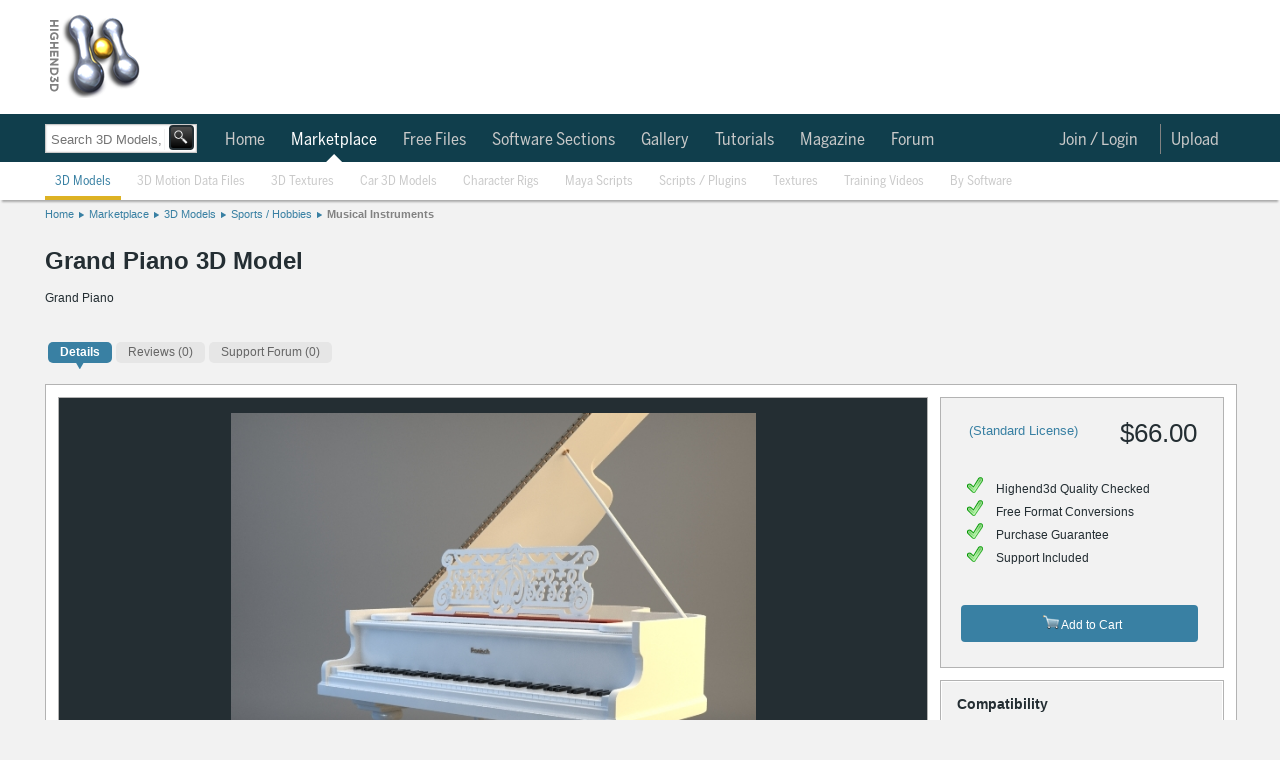

--- FILE ---
content_type: text/html; charset=utf-8
request_url: https://www.highend3d.com/3d-model/grand-piano-3d-model-36643
body_size: 45812
content:

  <!DOCTYPE html>
<html class="h3d_style">
  <head>
    <title>Grand Piano 3D Model</title>
    <meta name="keywords" content="Grand Piano 3D Model, Musical Instrument 3D Model, Sports / Hobby 3D Model, Stock 3D Model, Rainys, Royalty free 3d model, stock 3d model, 3d model for sale, purchase 3d model, buy 3d model, 3dsmax, max, 3ds, asc, mli, ase, dl, mat, fbx, obj, maya, ma, mb, mel, mll, so, py, pyc, Highend3D.com, CreativeCrash.com">
    <meta name="description" content="Grand Piano  | Highend3D">
    <meta name="thumbnail" content="https://d1a9v60rjx2a4v.cloudfront.net/2013/10/03/03_07_40_859_royal_1_2.jpg" />
    <style>
.h3d_style { line-height: normal !important; }
.h3d_style body, .h3d_style .ui-dialog.ui-widget, .h3d_style { font-family: Arial, Helvetica, Verdana; font-size: 12px; color: rgb(36, 46, 51); z-index: 5000; }
.h3d_style body, .h3d_style { background: rgb(242, 242, 242); margin: 0px; padding: 0px; }
.h3d_style #socialbar-wrap, .h3d_style #logobar-wrap, .h3d_style #footer { background: white; }
.h3d_style #socialbar-wrap { padding: 0px; height: 30px; border-bottom: 1px solid rgb(179, 179, 179); font-size: 11px; position: fixed; left: 0px; right: 0px; z-index: 1100; }
.h3d_style #socialbar-inner, .h3d_style #logobar-inner, .h3d_style #globalnav-inner, .h3d_style #globalnav-top-inner, .h3d_style .footer-inner { width: 1190px; margin: 0px auto; }
.h3d_style #socialbar-inner { padding: 4px 0px; }
.h3d_style .left { float: left; }
.h3d_style #loggedin { font-size: 12px; line-height: 2em; }
.h3d_style #socialbar-inner ul { list-style: none; margin: 0px; padding: 0px; }
.h3d_style #socialbar-inner ul li { float: left; line-height: 24px; }
.h3d_style #socialbar-inner .left ul li { margin-right: 10px; }
.h3d_style a:not(.blue):not(.button), .h3d_style .ui-dialog.ui-widget a:not(.blue):not(.button), .h3d_style .ui-widget-content a:not(.blue):not(.button), .h3d_style .linklike { color: rgb(57, 128, 163); outline: none; text-decoration: none; }
.h3d_style #socialbar-inner ul li a { text-decoration: none; }
.h3d_style .notifications_count { font-weight: bold; }
.h3d_style #socialbar-inner a.saveditem { background: url("https://d1whdhnvermmdv.cloudfront.net/assets/small_lightbox.png") 0px 50% no-repeat scroll transparent; padding-left: 16px; }
.h3d_style .right { float: right; }
.h3d_style #socialbar-inner .right ul li { margin-left: 10px; }
.h3d_style .clear { clear: both; height: 0px; }
.h3d_style #logobar-wrap { height: 90px; padding: 12px 0px; }
.tab_globalnav_on, .tab_globalnav_off, .softwarelogoholder_small, .sell_assets, .rails, .left_tab_top, .highend3d-logo, .adverti-horiz-holder { background: url("https://d1whdhnvermmdv.cloudfront.net/assets/global_css_sprite2.png") no-repeat; }
.bullet_down, .highend3d-logo, .right_arrow, .sell_assets_off, .sell_assets_on, .shoppingcart, .submit_mid_off, .submit_mid_on { background: url("https://d1whdhnvermmdv.cloudfront.net/assets/global_css_sprite2.png") no-repeat; }
.highend3d-logo { background-position: 0px -12px; width: 95px; height: 86px; }
.h3d_style #logobar-inner a#logo { width: 130px; height: 86px; display: block; float: left; margin-right: 39px; }
.h3d_style .horiz-ad-wrapper { float: left; }
.h3d_style [data-dimensions="728x90"] { width: 728px; min-width: 728px; height: 90px; min-height: 90px; }
.h3d_style .adunit, .h3d_style .spmsg { display: inline-block; }
.h3d_style .horiz-ad-wrapper div { float: left; }
.h3d_style img { border: 0px; }
.h3d_style .scart-mini { background: rgb(143, 187, 204); border: 1px solid rgb(77, 77, 77); height: 92px; width: 200px; float: right; border-radius: 4px; }
.h3d_style .scart-mini .contents { line-height: 1.75em; padding: 4px 8px; background: white; border-radius: 4px; margin: 5px; }
.h3d_style .scart-mini .contents .left { width: 105px; }
.h3d_style .scart-mini .contents #cart_total { font-weight: bold; }
.h3d_style .clearfix { display: inline-block; }
.h3d_style .scart-mini .summary { background: rgb(27, 86, 109); color: rgb(255, 255, 255); font-weight: bold; line-height: 2em; padding: 5px 6px; width: 189px; border-radius: 4px; }
.checkout_btn_off, .checkout_btn_on, .viewcart_off, .viewcart_on, .generalbtn, .generalbtnHightlighted { background: url("https://d1whdhnvermmdv.cloudfront.net/assets/bt_sprite.png") repeat-x; border-radius: 5px; padding: 0px 11px; height: 22px; line-height: 22px; }
.viewcart_off { background-position: 0px 0px; }
.h3d_style .scart-mini .summary a.checkbtn, .h3d_style .scart-mini .summary a.viewbtn { color: rgb(36, 46, 51); display: block; float: left; height: auto; width: auto; }
.h3d_style .scart-mini .summary a.checkbtn { margin-right: 5px; }
.h3d_style .scart-mini .summary a.viewbtn { float: right; }
.h3d_style .scart-mini .summary .itemcount { background: rgb(27, 86, 109); float: right; display: block; width: 61px; font-size: 11px; text-align: center; }
.h3d_style .scart-mini .summary .itemcount > a { color: white; }
.h3d_style #globalnav-top-wrap { background: rgb(16, 62, 76); }
.h3d_style #globalnav-top-inner { height: 48px; line-height: 48px; font-family: BentonSans, -apple-system, Roboto, Helvetica, Arial, sans-serif; font-size: 17px; }
body.search-nav #globalnav-top-nav { margin-left: 170px; }
.h3d_style #globalnav-top-inner ul { list-style: none; margin: 0px; padding: 0px; }
.h3d_style .selected { font-weight: bold; }
.h3d_style #globalnav-top-inner ul li { float: left; margin: 0px 2px; }
.h3d_style #globalnav-top-inner #globalnav-top-nav > ul > li { margin: 0px; padding: 2px 6px 0px 0px; }
.h3d_style #globalnav-top-inner #globalnav-top-nav > ul > li.selected > div.triangle { position: relative; }
.h3d_style #globalnav-top-inner a { color: rgb(255, 255, 255); text-decoration: none; display: block; height: 100%; }
.h3d_style #globalnav-top-inner ul li a { font-weight: normal; color: rgb(255, 255, 255); height: 35px; text-align: center; display: block; padding: 0px 10px; line-height: 46px; }
.h3d_style #globalnav-top-inner ul li.selected a, .h3d_style #globalnav-top-inner ul li.hoverselected a { font-weight: normal; color: white; height: 35px; text-align: center; display: block; }
.h3d_style #globalnav-top-inner #globalnav-top-nav > ul > li > a { line-height: 32px; height: 30px; margin-top: 8px; margin-bottom: 8px; }
.h3d_style #globalnav-top-inner .topdrop { font-family: Arial, Helvetica, Verdana; }
.h3d_style #globalnav-inner ul li .topdrop, .h3d_style #globalnav-top-inner ul li .topdrop { position: absolute; font-size: 11px; text-transform: capitalize; margin-top: 0px; background: none rgb(27, 86, 109); line-height: 1em; z-index: 1000; border-radius: 0px 5px 5px; box-shadow: rgba(85, 85, 85, 0.8) 0px 0px 5px; }
.h3d_style #globalnav-inner ul li .topdrop > div, .h3d_style #globalnav-top-inner ul li .topdrop > div { float: left; }
.h3d_style #globalnav-inner ul li .topdrop ul, .h3d_style #globalnav-top-inner ul li .topdrop ul { list-style: none; margin: 0px; border-top: 1px solid rgb(57, 128, 163); border-right: 1px solid rgb(57, 128, 163); padding: 10px 2px; border-bottom-color: rgb(57, 128, 163); border-left-color: rgb(57, 128, 163); background: rgb(27, 86, 109); border-radius: 5px; }
.h3d_style #globalnav-inner ul li .topdrop li, .h3d_style #globalnav-top-inner ul li .topdrop li { line-height: 1em; float: none; background: rgb(27, 86, 109); }
.h3d_style #globalnav-inner ul li .topdrop a, .h3d_style #globalnav-top-inner ul li .topdrop a { padding: 3px 20px 3px 5px; display: block; color: white; font-size: 12px; font-weight: normal; background: none; line-height: 1em; margin: 0px; height: 1em; text-align: left; transition: background-color 0.1s ease-in-out; }
.h3d_style #globalnav-top-inner #globalnav-top-nav > ul > li:not(.selected):not(.hoverselected) > a { color: rgb(201, 201, 201); }
.h3d_style hr { border-right: none; border-bottom: none; border-left: none; border-image: initial; border-top: 1px solid rgb(179, 179, 179); height: 1px; }
.h3d_style #globalnav-inner ul li .topdrop li.hasmore a, .h3d_style #globalnav-top-inner ul li .topdrop li.hasmore a { background-image: url("https://d1whdhnvermmdv.cloudfront.net/assets/menu_arrow.png"); background-repeat: no-repeat; background-position: 95% 50%; }
.h3d_style .spinner_level3, .h3d_style .spinner_level4, .h3d_style .spinner_level5, .h3d_style .spinner_level6 { padding: 10px; }
.h3d_style #globalnav-inner ul li .topdrop .level2, .h3d_style #globalnav-inner ul li #software_menu .level3, .h3d_style #globalnav-inner ul li #software_menu .level4, .h3d_style #globalnav-inner ul li #software_menu .level5, .h3d_style #globalnav-inner ul li #software_menu .level6, .h3d_style #globalnav-top-inner ul li .topdrop .level2, .h3d_style #globalnav-top-inner ul li #software_menu .level3, .h3d_style #globalnav-top-inner ul li #software_menu .level4, .h3d_style #globalnav-top-inner ul li #software_menu .level5, .h3d_style #globalnav-top-inner ul li #software_menu .level6 { display: none; }
.h3d_style #globalnav-top-inner #globalnav-top-nav > ul > li#user_select, .h3d_style #globalnav-top-inner #globalnav-top-nav > ul > li#notifications_select, .h3d_style #globalnav-top-inner #globalnav-top-nav > ul > li#upload_select, .h3d_style #globalnav-top-inner #globalnav-top-nav > ul > li#topmenu_login, .h3d_style #globalnav-top-inner #globalnav-top-nav > ul > li#search_select { float: right; }
.h3d_style #upload_select > a { border-left: 1px solid rgb(130, 130, 130); }
.h3d_style #globalnav-top-inner #globalnav-top-nav > ul > li#notifications_select { position: relative; }
.h3d_style #notifications_select > a { margin-right: 30px; }
.h3d_style #notifications_select > a > img { position: absolute; top: 9px; }
.h3d_style #globalnav-top-inner #globalnav-top-nav > ul > li#notifications_select .count { width: 10px; height: 10px; font-size: 9px; text-align: center; position: absolute; top: -7px; color: black; left: 28px; font-weight: bold; }
.h3d_style #notifications_menu { height: 430px; }
.h3d_style #globalnav-top-inner ul li #notifications_menu.topdrop { background-color: white; }
.h3d_style #globalnav-top-inner #globalnav-top-nav > ul > li#notifications_select #notifications_menu { width: 350px; right: 0px; }
.h3d_style #globalnav-top-inner ul li #notifications_menu.topdrop .slevel3 { float: none; }
.h3d_style #globalnav-top-inner ul li #notifications_menu.topdrop .spinner_level3 { margin-left: 150px; }
.h3d_style #globalnav-top-inner ul li #notifications_menu.topdrop ul { border: rgb(217, 217, 217); background: white; }
.h3d_style #globalnav-top-inner ul li #notifications_menu.topdrop a.level3_link { height: auto; background-color: white; color: rgb(57, 128, 163); padding-right: 5px; }
.h3d_style #globalnav-top-inner ul li #notifications_menu.topdrop a.level3_link .notification { clear: both; }
.h3d_style #globalnav-top-inner ul li #notifications_menu.topdrop a.level3_link .notification img.avatar_for { float: left; height: 34px; width: 34px; margin-right: 4px; }
.h3d_style #globalnav-top-inner ul li #notifications_menu.topdrop a.level3_link .notification .notpic { background-color: inherit; height: 36px; }
.h3d_style #globalnav-top-inner ul li #notifications_menu.topdrop a.level3_link .notification .title .fa { float: left; margin-right: 4px; }
.h3d_style p { margin-top: 0px; }
.h3d_style #globalnav-top-inner ul li #notifications_menu.topdrop a.level3_link .notification .title p { margin-bottom: 0px; }
.h3d_style #globalnav-top-inner ul li #notifications_menu.topdrop a.level3_link .notification .notpic .resource_and_timeago { color: rgb(130, 130, 130); font-size: 10px; }
.h3d_style #globalnav-top-inner ul li#user_select a { padding-right: 4px; }
.h3d_style #user_select > a > img { border-radius: 20px; border-right: 0px; margin-top: -2px; }
.h3d_style #search_select { display: none; }
.h3d_style body:not(.search-icon) #search_select { display: none; }
.h3d_style #globalnav-wrap { background: white; box-shadow: rgba(0, 0, 0, 0.298039) 0px 4px 2px -2px; }
.h3d_style #globalnav-inner { height: 38px; line-height: 36px; font-family: BentonSans, -apple-system, Roboto, Helvetica, Arial, sans-serif; font-size: 13px; }
.h3d_style #globalnav-inner ul { list-style: none; margin: 0px; padding: 0px; }
.h3d_style #globalnav-inner ul li { float: left; margin: 0px 2px; }
.h3d_style #globalnav-inner #globalnav-nav > ul > li { margin: 0px; padding: 2px 6px 0px 0px; }
.h3d_style #globalnav-inner a { color: rgb(57, 128, 163); text-decoration: none; font-weight: normal; display: block; height: 100%; }
.h3d_style #globalnav-inner ul li a { font-weight: normal; color: rgb(57, 128, 163); height: 35px; text-align: center; display: block; padding: 0px 10px; line-height: 36px; }
.h3d_style #globalnav-inner #globalnav-nav > ul > li > a { height: 36px; }
.h3d_style #globalnav-inner #globalnav-nav > ul > li:not(.selected):not(.hoverselected) > a { color: rgb(201, 201, 201); }
.h3d_style #search_bar_layout_container { width: 1190px; margin: 5px auto 3px; padding-top: 10px; padding-bottom: 10px; position: relative; background: url("https://d1whdhnvermmdv.cloudfront.net/assets/breadhr.png") 100% 100% no-repeat; }
body.search-nav #search_bar_layout_container { height: 0px; padding: 0px; background: none; position: static; }
.h3d_style #search_bar_form_container, .h3d_style .filter_form_container { display: inline-block; position: relative; }
body.search-nav #search_bar_form_container { position: absolute; top: 120px; }
.h3d_style .search_bar_container { position: relative; z-index: 100; }
.h3d_style .search_bar_container .search_field_wrap { float: left; font-size: 14px; height: 34px; border: 1px solid rgb(201, 201, 201); background-color: white; box-shadow: rgba(85, 85, 85, 0.298039) 0px 0px 2px inset; transition: box-shadow 0.2s; }
body.search-nav #search_bar_form_container .search_field_wrap { margin-top: 4px; height: 27px; }
.h3d_style body input[type="text"], .h3d_style input[type="text"] { line-height: normal; border-radius: 0px; box-shadow: none; }
.h3d_style select, .h3d_style textarea, .h3d_style input[type="text"] { border: 1px solid rgb(130, 130, 130); background: white; line-height: 1.25em; padding: 3px; }
.h3d_style .search_bar_container .search_field_wrap input { margin-top: 5px; padding-left: 5px; background: none 0px 0px repeat scroll transparent; border-top: none; border-bottom: none; border-left: none; border-image: initial; border-right: 1px solid rgb(242, 242, 242); font-size: 16px; width: 400px; color: rgb(201, 201, 201); }
body.search-nav .search_bar_container .search_field_wrap input { width: 140px; }
body.search-nav #search_bar { margin-top: 4px; }
.h3d_style #search_bar_form_container input, .h3d_style #search_bar_form_container select, .h3d_style .filter_form_container input, .h3d_style .filter_form_container select { font-family: Arial, Helvetica, Verdana; }
body.search-nav #search_bar_form_container .search_field_wrap input#search_bar { font-size: 13px; height: 15px; margin-bottom: 0px; }
body.search-nav #search_bar_form_container:not(.showing_advanced) input#search_bar { width: 110px; }
.h3d_style select { text-transform: capitalize; }
.h3d_style .search_bar_container .search_field_wrap select, .h3d_style .search_bar_container .search_field_wrap .search_section { background: none 0px 0px repeat scroll transparent; border: medium none; display: inline-block; font-size: 14px; text-transform: inherit; color: rgb(179, 179, 179); }
.h3d_style .search_bar_container .search_field_wrap select.section { width: 95px; }
body.search-nav #section { display: none; }
.h3d_style .search_bar_container .search_field_wrap option { background: none; }
.h3d_style button, .h3d_style .blue.button, .h3d_style button.btn { border: 1px solid rgb(130, 130, 130); background: url("https://d1whdhnvermmdv.cloudfront.net/assets/buttonbg.png") 0px 100% repeat-x scroll rgb(253, 253, 253); color: rgb(36, 46, 51); border-radius: 4px; padding: 3px 8px; cursor: pointer; font-family: Arial; font-weight: bold; }
.h3d_style .search_bar_container button { background: url("https://d1whdhnvermmdv.cloudfront.net/assets/search_button_global.png") 0% 0% / 100% 100%; border: 2px solid rgb(36, 46, 51); height: 29px; margin: 0px 0px 0px 2px; padding: 0px; position: relative; top: -2px; left: -3px; width: 31px; border-radius: 4px; }
body.search-nav #search_bar_form_container .search_field_wrap > button { background-color: black; }
body.search-nav #search_bar_form_container .search_field_wrap button[type="submit"] { position: relative; width: 25px; height: 25px; left: -2px; line-height: normal; }
.h3d_style .search_bar_container button span { text-decoration: none; }
.ui-widget { font-family: Verdana, Arial, sans-serif; font-size: 1.1em; }
.ui-widget-content { border: 1px solid rgb(170, 170, 170); background: url("https://d1whdhnvermmdv.cloudfront.net/assets/images/ui-bg_flat_75_ffffff_40x100.png") 50% 50% repeat-x rgb(255, 255, 255); color: rgb(34, 34, 34); }
.ui-autocomplete { position: absolute; cursor: default; }
.ui-menu { list-style: none; padding: 2px; margin: 0px; display: block; float: left; }
.h3d_style ul.ui-autocomplete { box-shadow: rgba(85, 85, 85, 0.8) 0px 0px 5px; padding: 4px; font-size: 12px; font-family: Arial, Helvetica, Verdana; z-index: 5005; }
.h3d_style #search_bar_items_indicator { top: 32px; left: 1px; width: 400px; height: 30px; }
.h3d_style .autocomplete_noresults { color: rgb(130, 130, 130); }
.h3d_style #search_bar_no_items_autocomplete_results { position: relative; top: 10px; left: 5px; }
.h3d_style .advanced_search_bar_container { display: inline-block; position: absolute; top: -35px; left: -35px; width: 800px; overflow: hidden; padding-bottom: 50px; border: 5px solid rgb(242, 242, 242); z-index: 99; background-color: white; box-shadow: rgb(40, 40, 40) 0px 20px 100px; border-radius: 4px; }
.h3d_style .advanced_search_bar_container .close { background: url("https://d1whdhnvermmdv.cloudfront.net/assets/cross.png") 0px 0px no-repeat scroll transparent; width: 15px; height: 15px; margin: 15px 15px 0px 0px; float: right; cursor: pointer; }
.h3d_style .advanced_search_bar_container .selects_container { display: inline-block; width: 100%; margin-top: 40px; }
.h3d_style .advanced_search_bar_container .selects_container > div { display: inline-block; float: left; }
.h3d_style .advanced_search_bar_container #autocomplete_filtered { position: absolute; left: 40px; top: 10px; color: rgb(130, 130, 130); }
.h3d_style .advanced_search_bar_container #autocomplete_filtered img { position: relative; top: 3px; left: 3px; }
.h3d_style #search_bar_form_container div#search_limit, .h3d_style .filter_form_container div#search_limit { float: none; margin-left: 30px; }
.h3d_style label { width: 90px; float: left; line-height: 1.5em; vertical-align: top; zoom: 1; }
.h3d_style #search_bar_form_container label, .h3d_style .filter_form_container label { color: rgb(130, 130, 130); width: auto; display: inline-block; font-size: 12px; font-weight: normal; margin: 0px 3px 3px 0px; line-height: 1em; float: none; vertical-align: middle; }
.h3d_style .advanced_search_bar_container input, .h3d_style .advanced_search_bar_container select { border: 1px solid rgb(201, 201, 201); }
.h3d_style .advanced_search_bar_container #autocomplete_unavailable { position: absolute; left: 40px; top: 63px; color: rgb(130, 130, 130); }
.h3d_style .advanced_search_bar_container #autocomplete_unavailable img { position: relative; top: 3px; left: 3px; }
.h3d_style #search_bar_form_container div.search_field, .h3d_style .filter_form_container div.search_field { display: inline-block; vertical-align: top; margin: 15px 0px 0px 30px; }
.h3d_style .gallery { font-family: "Helvetica Neue", Helvetica, "Trebuchet MS", Verdana, Arial; position: relative; }
body.search-nav .search_field input[type="text"] { height: 12px; }
.h3d_style #spinner_search_bar_user { vertical-align: top; max-height: 20px; }
.h3d_style .advanced_search_bar_container hr { margin: 15px 0px 0px; border-color: rgb(242, 242, 242); }
.h3d_style #search_bar_form_container .no_more_search_options_message, .h3d_style #search_bar_form_container #spinner_search_bar_setup_fields, .h3d_style .filter_form_container .no_more_search_options_message, .h3d_style .filter_form_container #spinner_search_bar_setup_fields { color: rgb(217, 217, 217); margin: 15px 30px; position: absolute; }
.h3d_style #search_bar_form_container .search_field ul, .h3d_style .filter_form_container .search_field ul { list-style: none; margin: 0px; padding: 0px; }
.h3d_style .hidden { display: none; }
.h3d_style #search_bar_form_container .search_field ul li label, .h3d_style .filter_form_container .search_field ul li label { color: rgb(36, 46, 51); margin: 0px; }
.h3d_style #search_bar_form_container .search_field ul li input, .h3d_style .filter_form_container .search_field ul li input { vertical-align: middle; margin-right: 0px; }
.h3d_style .filter_form_container .clear_form, .h3d_style .advanced_search_bar_container .clear_form { position: absolute; bottom: 0px; right: 0px; margin: 20px; }
.h3d_style #breadcrumb { width: 1190px; margin: 8px auto 10px; padding-bottom: 5px; border-bottom: 0px solid rgb(230, 230, 230); }
.h3d_style #breadcrumb ul, .h3d_style .breadcrumb_container ul { display: inline-block; height: 11px; font-size: 11px; list-style: none; padding: 0px; margin: 0px; }
.h3d_style #breadcrumb ul li, .h3d_style .breadcrumb_container ul li { float: left; background: url("https://d1whdhnvermmdv.cloudfront.net/assets/crumbarrow.png") 100% 50% no-repeat; padding-right: 10px; margin-right: 5px; height: 13px; }
.h3d_style #breadcrumb ul li.current, .h3d_style #breadcrumb ul li:last-child, .h3d_style .breadcrumb_container ul li.current, .h3d_style .breadcrumb_container ul li:last-child { background: none; }
.h3d_style #change { margin: 0px auto; width: 1190px; padding: 10px 0px; position: relative; }
.h3d_style .double { width: 420px; }
.h3d_style #change > main { float: left; }
.h3d_style #right { float: right; }
.h3d_style #right.double .toplist-wrapper { width: 418px; margin-left: 0px; margin-bottom: 16px; }
.h3d_style .content { width: 754px; background: white; border: 1px solid rgb(179, 179, 179); float: left; }
.h3d_style #right-ads, .h3d_style #right-spmsg, .h3d_style .toplist { padding-bottom: 5px; background-color: white; }
.h3d_style .double .content { float: none; }
.h3d_style .content.toplist { width: 100%; }
.h3d_style .content .pad { padding: 12px; }
.h3d_style .content.toplist .pad { padding-right: 8px; }
.h3d_style h3.moduletitle { font-size: 18px; font-weight: normal; padding: 5px 8px; margin: 0px; }
.h3d_style .content.toplist h3 { border-top: 0px; border-bottom: 1px solid rgb(179, 179, 179); padding-bottom: 6px; margin-bottom: 4px; }
.ui-corner-all, .ui-corner-top, .ui-corner-left, .ui-corner-tl { border-top-left-radius: 4px; }
.ui-corner-all, .ui-corner-top, .ui-corner-right, .ui-corner-tr { border-top-right-radius: 4px; }
.ui-corner-all, .ui-corner-bottom, .ui-corner-left, .ui-corner-bl { border-bottom-left-radius: 4px; }
.ui-corner-all, .ui-corner-bottom, .ui-corner-right, .ui-corner-br { border-bottom-right-radius: 4px; }
.ui-tabs { position: relative; padding: 0.2em; zoom: 1; }
.h3d_style .content.toplist div.tabs { height: 25px; }
.h3d_style #change .ui-widget { font-family: Arial, Helvetica, Verdana; }
.h3d_style #change .ui-tabs { background: none; padding: 0px; width: auto; }
.h3d_style #change .ui-widget-content { border: none; }
.ui-helper-reset { margin: 0px; padding: 0px; border: 0px; outline: 0px; line-height: 1.3; text-decoration: none; font-size: 100%; list-style: none; }
.ui-helper-clearfix { display: block; }
.ui-widget-header { border: 1px solid rgb(170, 170, 170); background: url("https://d1whdhnvermmdv.cloudfront.net/assets/images/ui-bg_highlight-soft_75_cccccc_1x100.png") 50% 50% repeat-x rgb(204, 204, 204); color: rgb(34, 34, 34); font-weight: bold; }
.ui-tabs .ui-tabs-nav { margin: 0px; padding: 0.2em 0.2em 0px; }
.h3d_style .content.toplist ul { list-style-type: none; padding-left: 0px; margin-bottom: 0px; }
.h3d_style .content.toplist .toptabs { font-size: 11px; }
.h3d_style #change .ui-widget-header { background: none; border: none; }
.h3d_style #change .ui-widget-content ul { list-style: none; display: inline-block; padding: 0px; }
.h3d_style #change ul.latest-tabs { height: 35px; border-radius: 0px; list-style: none; padding: 0px; margin: 0px; }
.h3d_style #right.double .toplist-wrapper .toptabs, .h3d_style #right.double .toplist-wrapper li { font-size: 14px; }
.ui-state-default, .ui-widget-content .ui-state-default, .ui-widget-header .ui-state-default { border: 1px solid rgb(211, 211, 211); background: url("https://d1whdhnvermmdv.cloudfront.net/assets/images/ui-bg_glass_75_e6e6e6_1x400.png") 50% 50% repeat-x rgb(230, 230, 230); font-weight: normal; color: rgb(85, 85, 85); }
.ui-state-active, .ui-widget-content .ui-state-active, .ui-widget-header .ui-state-active { border: 1px solid rgb(170, 170, 170); background: url("https://d1whdhnvermmdv.cloudfront.net/assets/images/ui-bg_glass_65_ffffff_1x400.png") 50% 50% repeat-x rgb(255, 255, 255); font-weight: normal; color: rgb(33, 33, 33); }
.ui-tabs .ui-tabs-nav li { list-style: none; float: left; position: relative; top: 1px; margin: 0px 0.2em 1px 0px; padding: 0px; white-space: nowrap; border-bottom: 0px !important; }
.ui-tabs .ui-tabs-nav li.ui-tabs-selected { margin-bottom: 0px; padding-bottom: 1px; }
.h3d_style .content.toplist li:not(.current-rating) { float: none; font-size: 11px; position: relative; }
.h3d_style .content.toplist li:not(.current-rating):not(:last-child) { padding-bottom: 3px; }
.h3d_style #change .ui-state-default, .h3d_style #change .ui-widget-content .ui-state-default { background: url("https://d1whdhnvermmdv.cloudfront.net/assets/tab_sub_off.png") 0px 100% repeat-x; }
.h3d_style #change .ui-state-active, .h3d_style #change .ui-widget-content .ui-state-active { background: url("https://d1whdhnvermmdv.cloudfront.net/assets/tab_sub_on.png ") 50% 100% no-repeat scroll transparent; border: none; }
.h3d_style #change .ui-tabs-nav li { margin: 0px; padding-bottom: 6px; }
.h3d_style #change ul.latest-tabs li { border: none; margin: 0px 1px 0px 3px; padding: 0px 0px 6px; min-height: 0px; float: left; }
.h3d_style #change .ui-tabs .ui-tabs-nav li { margin-top: 0px; margin-left: 3px; margin-right: 1px; padding-bottom: 6px; background: url("https://d1whdhnvermmdv.cloudfront.net/assets/tab_sub_off.png") 50% 100% no-repeat; }
.h3d_style #change .ui-tabs-nav li.ui-state-active { margin-top: 0px; }
.h3d_style #change ul.latest-tabs li.ui-state-active, .h3d_style #change ul.latest-tabs li.active { background: url("https://d1whdhnvermmdv.cloudfront.net/assets/tab_sub_on.png") 50% 100% no-repeat scroll transparent; margin-top: 0px; }
.h3d_style #change .ui-tabs .ui-tabs-nav li.ui-state-active { margin-top: 0px; background: url("https://d1whdhnvermmdv.cloudfront.net/assets/tab_sub_on.png") 50% 100% no-repeat scroll transparent; }
.ui-widget-content a { color: rgb(34, 34, 34); }
.ui-widget-header a { color: rgb(34, 34, 34); }
.ui-state-default a, .ui-state-default a:link, .ui-state-default a:visited { color: rgb(85, 85, 85); text-decoration: none; }
.ui-state-active a, .ui-state-active a:link, .ui-state-active a:visited { color: rgb(33, 33, 33); text-decoration: none; }
.ui-tabs .ui-tabs-nav li a { float: left; padding: 0.5em 1em; text-decoration: none; }
.ui-tabs .ui-tabs-nav li a, .ui-tabs.ui-tabs-collapsible .ui-tabs-nav li.ui-tabs-selected a { cursor: pointer; }
.ui-tabs .ui-tabs-nav li.ui-tabs-selected a, .ui-tabs .ui-tabs-nav li.ui-state-disabled a, .ui-tabs .ui-tabs-nav li.ui-state-processing a { cursor: text; }
.h3d_style .content.toplist .toptabs a { font-weight: normal; }
.h3d_style #change .ui-state-default a, .h3d_style #change .ui-state-default a:link, .h3d_style #change .ui-state-default a:visited { color: rgb(102, 102, 102); font-weight: normal; transition: all 0.1s ease-in-out; }
.h3d_style #change .ui-state-active a, .h3d_style #change .ui-state-active a:link, .h3d_style #change .ui-state-active a:visited { color: rgb(36, 46, 51); font-weight: bold; }
.h3d_style #change ul.latest-tabs li a { transition: none; background: rgb(230, 230, 230); padding: 4px 12px; display: block; margin-right: 0px; color: rgb(130, 130, 130); border-radius: 5px; font-size: 12px; font-weight: normal; }
.h3d_style #change .ui-tabs .ui-state-active a { cursor: pointer; }
.h3d_style #change .ui-tabs .ui-tabs-nav li a { padding: 3px 12px; }
.h3d_style #change ul.latest-tabs li.ui-state-active a, .h3d_style #change ul.latest-tabs li.active a { background: rgb(57, 128, 163); color: white; font-weight: bold; }
.h3d_style #change .ui-tabs .ui-tabs-nav li.ui-state-active a { padding: 3px 12px; }
.h3d_style .hover_wrapper, .h3d_style .hover_wrapper_only_style, .h3d_style .hover_wrapper2 { transition: box-shadow 0.1s; }
.h3d_style .content.toplist .title { width: 175px; overflow: hidden; text-overflow: ellipsis; white-space: nowrap; padding-top: 0.15em; padding-bottom: 0.15em; }
.h3d_style #right.double .toplist-wrapper .content.toplist .title { width: 340px; }
.h3d_style .content.toplist .hover_wrapper2 .quick-view-button-container { display: none; }
.h3d_style #right.double .toplist-wrapper .quick-view-button-container { position: absolute; }
.h3d_style .quick-view-button { position: absolute; z-index: 2; cursor: pointer; opacity: 0.8; border-radius: 0px 0px 10px; background-image: url("https://d1whdhnvermmdv.cloudfront.net/assets/search_button_global.png"); background-position: -2px -2px; height: 23px; width: 23px; transition: all 0.1s ease-in-out; }
.h3d_style .content.toplist .quick-view-button { margin-left: 5px; background-image: url("https://d1whdhnvermmdv.cloudfront.net/assets/magnifying_glass_gray.png"); background-position: 0px 0px; background-size: 80% 80%; background-repeat: no-repeat; opacity: 0.8; border-radius: 0px; box-shadow: none; }
.h3d_style #right.double .toplist-wrapper .quick-view-button-container.limit { right: 25px; }
.h3d_style .content.toplist:not(:first-child) { margin-top: 16px; }
.h3d_style .content.toplist.free .title { width: 147px; }
.h3d_style .content.toplist.free .counts { float: right; position: relative; top: -1.23em; }
.h3d_style #featured_header { padding: 19px 24px; background: rgb(16, 62, 76); margin-bottom: 15px; }
.h3d_style .content h1, .h3d_style .form h1 { color: rgb(57, 128, 163); margin-bottom: 0.25em; font-weight: normal; font-size: 22px; }
.h3d_style #featured_header h1 { margin-bottom: 10px; font-size: 18px; font-weight: bold; color: rgb(163, 223, 252); }
.h3d_style #featured_header h1 span, .h3d_style #featured_header h1 b { color: white; }
.h3d_style #featured_header .normal { font-weight: normal; }
.h3d_style #popular_tags, .h3d_style #about_h3d { background: rgb(57, 128, 163); color: white; border-top: rgb(242, 242, 242); padding: 16px 25px; }
.h3d_style #about_h3d { display: none; font-size: 16px; font-weight: normal; }
.h3d_style #popular_tags a, .h3d_style #about_h3d a { color: rgb(157, 205, 228); border: 1px solid rgb(20, 88, 121); line-height: 20px; padding: 1px 4px; margin: 1px; border-radius: 4px; }
.h3d_style #about_h3d a { border: none; padding: 0px; margin: 0px; }
.h3d_style .featured_box { background: rgb(242, 242, 242); margin-bottom: 15px; }
.h3d_style .featured_box .featured_header { font-weight: bold; color: white; font-size: 14px; padding: 5px 8px; background: rgb(27, 86, 109); position: relative; }
.h3d_style .featured_box .featured_content .featured_item, .h3d_style .featured_box .featured_content .featured_small { float: left; padding: 10px 2px 10px 10px; max-width: 220px; }
.h3d_style .featured_box .featured_content .featured_item.featured_220 { width: 220px; }
.h3d_style .hover_wrapper, .h3d_style .hover_wrapper_only_style { border: 1px solid rgb(179, 179, 179); overflow: hidden; max-height: 134px; max-width: 134px; margin-bottom: 4px; display: inline-block; }
.h3d_style .featured_box .featured_content .featured_item.featured_220 .hover_wrapper, .h3d_style .featured_box .featured_content .featured_item.featured_220 .hover_wrapper, .h3d_style .featured_box .featured_content .featured_item.featured_220 .hover_wrapper_only_style > a, .h3d_style .featured_box .featured_content .featured_item.featured_220 .hover_wrapper_only_style > a { height: 220px; width: 220px; max-height: 220px; max-width: 220px; }
.h3d_style .hover_wrapper > a, .h3d_style .hover_wrapper_only_style > a { min-height: 30px; min-width: 30px; background: rgb(242, 242, 242); max-height: 134px; max-width: 134px; display: inline-block; text-align: center; }
.h3d_style .featured_box .featured_content .featured_item a, .h3d_style .featured_box .featured_content .featured_small a { display: block; }
.h3d_style .hover_wrapper > a img, .h3d_style .hover_wrapper_only_style > a img { vertical-align: middle; margin-top: 0px; }
.h3d_style .featured_box .featured_content .featured_item.featured_220 img.avatar_for { width: 220px; height: 220px; }
.h3d_style .hover_item { position: absolute; z-index: 101; line-height: 1.25em; max-width: 350px; min-width: 350px; width: 350px; margin-bottom: 45px; }
.h3d_style .hover_bottom_small_buffer { position: relative; bottom: -15px; }
.h3d_style .hover_bottom_small_moveup { position: relative; bottom: 15px; }
.h3d_style .hover_description { background: rgb(255, 255, 255); padding: 15px; border: 5px solid rgb(217, 217, 217); overflow: hidden; box-shadow: rgba(85, 85, 85, 0.8) 0px 5px 20px; border-radius: 4px; }
.h3d_style .downloads_item_sidebar .module h4, .h3d_style h4 { font-size: 22px; color: rgb(130, 130, 130); font-weight: normal; letter-spacing: 0px; margin: 10px 0px; }
.h3d_style .hover_description h4 { font-size: 16px; margin: 0px 0px 0.5em; color: rgb(36, 46, 51); font-weight: bold; line-height: 1.15em; }
.h3d_style .hover_description .description { margin-bottom: 0.5em; }
.h3d_style .star-ratings-block, .h3d_style .ratings_count, .h3d_style .ratings_link { display: inline-block !important; }
.h3d_style .star-ratings-block { width: 65px; min-width: 65px; font-weight: normal; }
.h3d_style .star-rating, .h3d_style .star-rating a:hover, .h3d_style .star-rating a:active, .h3d_style .star-rating a:focus, .h3d_style .star-rating .current-rating { background: url("https://d1whdhnvermmdv.cloudfront.net/assets/ui/stars.png") left -1000px repeat-x scroll transparent; }
.h3d_style .star-rating { background-position: left top; float: left; height: 12px; list-style: none outside none; overflow: hidden; position: relative; width: 65px; margin: 0px 5px; padding: 0px; top: 2px; }
.h3d_style .hover_item .star-rating { margin: 0px; }
.h3d_style #change .ui-tabs .ui-tabs-panel ul.tab_reviews li.current-rating, .h3d_style .current-rating { padding: 0px; }
.h3d_style .star-rating li { display: inline; }
.h3d_style .star-rating a, .h3d_style .star-rating span, .h3d_style .star-rating .current-rating { border: medium none; height: 12px; left: 0px; line-height: 12px; outline: none medium; overflow: hidden; position: absolute; text-indent: -1000em; top: 0px; }
.h3d_style .star-rating .current-rating { background-position: 0px -26px; min-height: 1em; z-index: 1; }
.h3d_style .hover_wrapper .software_logo img, .h3d_style .hover_wrapper_only_style .software_logo img, .h3d_style .hover_wrapper2 .software_logo img { height: 23px; width: 23px; position: relative; top: 8px; }
.h3d_style .hover_description div.pricewrap { line-height: 1em; display: block; margin-top: 0em; }
.h3d_style .hover_wrapper a.downloadbut, .h3d_style .hover_wrapper_only_style a.downloadbut, .h3d_style .hover_wrapper2 a.downloadbut { background: none; line-height: 1.25em; height: 1.25em; }
.h3d_style .hover_description div.pricewrap a { line-height: 1em; float: left; }
.h3d_style .hover_description div.pricewrap .price { font-weight: bold; margin: 0px 5px; font-size: 16px; line-height: 33px; display: inline-block; text-align: center; }
.h3d_style .hover_description div.pricewrap div.licenses_wrapper { position: relative; display: inline-block; font-style: italic; top: -2px; }
.h3d_style .hover_description div.pricewrap span.licenses_text { color: rgb(179, 179, 179); }
.h3d_style .hover_description div.pricewrap select.licenses { font-size: 75%; display: none; position: absolute; left: 0px; top: 15px; }
.h3d_style .featured_box .featured_content .featured_small a.downloadbut { width: auto; }
.h3d_style .featured_box .featured_content .featured_small { padding: 10px 8px; width: 100px; }
.h3d_style .featured_box .featured_content .featured_small .hover_wrapper, .h3d_style .featured_box .featured_content .featured_small .hover_wrapper_only_style { width: 100px; height: 100px; min-height: 100px; }
.h3d_style .featured_box .featured_content .featured_small .hover_wrapper > a, .h3d_style .featured_box .featured_content .featured_small .hover_wrapper_only_style > a { width: 100px; height: 100px; min-height: 100px; line-height: 99px; }
.h3d_style .featured_box .featured_content .featured_large div.subcatsList { display: none; position: absolute; background-color: rgba(0, 0, 0, 0.8); width: 165px; }
.h3d_style .featured_box .featured_content .featured_large div.subcatsList > a { color: white; padding: 3px 5px; }
.ui-tabs .ui-tabs-panel { display: block; border-width: 0px; padding: 1em 1.4em; background: none; }
.h3d_style #change .ui-tabs-panel { padding: 0px; }
.h3d_style #change .ui-tabs .ui-tabs-panel { padding: 0px; }
.h3d_style #change .global_latest_list ul { list-style: none; padding: 0px; margin: 0px; }
.h3d_style #change .global_latest_list #latest ul { width: 100%; }
.h3d_style #change .global_latest_list ul li { padding: 10px; overflow: hidden; }
.h3d_style #change .ui-tabs .ui-tabs-panel ul li { padding: 4px 0px; }
.h3d_style #change .global_latest_list .ui-tabs .ui-tabs-panel > ul > li { padding: 10px; }
.h3d_style #change .global_latest_list ul li > div { display: inline-block; vertical-align: top; margin-right: 15px; }
.h3d_style #change .ui-tabs .ui-tabs-panel ul li a:not(:hover) { color: rgb(57, 128, 163); text-decoration: none; }
.s_3dsmax, .s_alias, .s_body-paint, .s_cinema4d, .s_lightwave, .s_maya, .s_missing, .s_modo, .s_photoshop, .s_renderman, .s_rhino3d, .s_sketchup, .s_softimage, .s_xsi, .s_zbrush, .s_model { background: url("https://d1whdhnvermmdv.cloudfront.net/assets/software_logos_css_sprite.png") no-repeat; }
.s_maya { background-position: 0px -175px; width: 30px; height: 30px; }
.h3d_style #change .global_latest_list ul li .softwarelogo .image, .h3d_style #change .global_latest_list ul li .thumbnail .image { height: 30px; width: 30px; display: block; background-color: rgb(36, 46, 51); margin: 50% 0px; }
.h3d_style #change .global_latest_list .hover_wrapper, .h3d_style #change .global_latest_list .hover_wrapper_only_style { line-height: 1em; min-height: 134px; min-width: 134px; }
.h3d_style #change .global_latest_list #latest .hover_wrapper, .h3d_style #change .global_latest_list #latest .hover_wrapper_only_style > a { max-height: 60px; max-width: 60px; min-height: 60px; min-width: 60px; }
.h3d_style #change .global_latest_list .hover_wrapper > a, .h3d_style #change .global_latest_list .hover_wrapper_only_style > a { line-height: 1em; min-height: 1px; height: auto; }
.h3d_style #change .global_latest_list .hover_wrapper > a img, .h3d_style #change .global_latest_list .hover_wrapper_only_style > a img { width: 134px; height: 134px; }
.h3d_style #change .global_latest_list #latest .hover_wrapper img.hoverbox, .h3d_style #change .global_latest_list #latest .hover_wrapper_only_style > a img.hoverbox { width: 60px; height: 60px; }
.h3d_style #change .global_latest_list ul li span.title { font-size: 15px; font-weight: bold; }
.h3d_style .breadcrumb_container { display: inline-block; }
.h3d_style #change .global_latest_list.latest_additions:not(.downloads) .breadcrumb_container { display: block; }
.h3d_style #change .global_latest_list.latest_additions:not(.downloads) ul.breadcrumbs { margin-top: 3px; opacity: 0.6; }
.h3d_style #change .global_latest_list ul.breadcrumbs li { border-bottom: 0px; padding: 0px 10px 0px 0px; }
.h3d_style #change .ui-tabs .ui-tabs-panel ul li ul li { border-bottom: none; }
.h3d_style #change .global_latest_list.latest_additions:not(.downloads) ul.breadcrumbs li a { color: rgb(36, 46, 51); }
.h3d_style #breadcrumb ul li.current a, .h3d_style #breadcrumb ul li:last-child a, .h3d_style .breadcrumb_container ul li.current a, .h3d_style .breadcrumb_container ul li:last-child a { font-weight: bold; color: rgb(130, 130, 130); }
.h3d_style #change .global_latest_list.latest_additions:not(.downloads) span.added.item, .h3d_style #change .global_latest_list.latest_additions:not(.downloads) span.lastupdate.item { font-size: 10px; margin-top: 3px; opacity: 0.4; }
.h3d_style #change .global_latest_list.latest_additions:not(.downloads) span.added.item { color: white; background-color: rgb(221, 178, 36); opacity: 1; padding: 2px; }
.s_nuke { background: url("https://d1whdhnvermmdv.cloudfront.net/assets/software_logos_css_sprite/s_nuke.png") 0% 0% / 30px 30px no-repeat; width: 30px; height: 30px; }
.s_shake { background: url("https://d1whdhnvermmdv.cloudfront.net/assets/software_logos_css_sprite/s_shake.png") 0% 0% / 30px 30px no-repeat; width: 30px; height: 30px; }
.s_3dsmax { background-position: 0px 0px; width: 30px; height: 30px; }
.s_model { background-position: 0px -525px; width: 30px; height: 30px; }
.h3d_style .gallery #images_wide ul { list-style-type: none; padding: 0px; margin: 0px; }
.h3d_style .gallery #images_wide li[data-id] { overflow: hidden; margin: 8px 0px 16px 4px; height: 236px; min-height: 236px; position: relative; }
.h3d_style .global_latest_list.latest_additions .gallery #images_wide li[data-id] { padding: 0px; border: 0px; height: 172px; min-height: 172px; max-height: 172px; }
.h3d_style .gallery #images_wide li[data-id] .thumb_wrapper { height: 236px; }
.h3d_style .global_latest_list.latest_additions .gallery #images_wide li[data-id] .thumb_wrapper { height: 172px; }
.h3d_style .gallery #images_wide li[data-id] img.thumb { float: left; }
.h3d_style .global_latest_list.latest_additions .gallery #images_wide li[data-id] .thumb_wrapper img { width: 439px; height: 172px; }
.h3d_style .global_latest_list.latest_additions .gallery #images_wide li[data-id] div[data-user_id] { visibility: hidden; }
.h3d_style .gallery #images_wide li[data-id] img.crop { position: absolute; top: 5px; left: 572px; }
.h3d_style .details { overflow: auto; }
.h3d_style .gallery #images_wide li[data-id] div.details { color: white; padding: 15px 25px; background-color: black; width: 302px; height: 206px; position: absolute; left: 602px; }
.h3d_style .global_latest_list.latest_additions .gallery #images_wide li[data-id] div.details { width: 210px; height: 142px; left: 439px; }
.h3d_style .gallery #images_wide li[data-id] div.details p.title { margin-bottom: 10px; font-size: 16px; font-weight: bold; max-height: 20px; overflow: hidden; }
.h3d_style .global_latest_list.latest_additions .gallery #images_wide li[data-id] div.details p.title { max-height: 75px; }
.h3d_style .gallery .title.has_ed_pick a { max-width: 230px; display: inline-block; overflow: hidden; height: 1.2em; }
.h3d_style .gallery #images_wide li[data-id] div.details a { color: white; }
.h3d_style .ed_pick { background-color: rgb(245, 170, 0); color: white; border: 1px solid rgb(59, 42, 0); font-weight: bold; font-size: 8px; }
.h3d_style .gallery #images_wide li[data-id] div.details span.ed_pick { background-color: rgb(245, 170, 0); color: white; border: 1px solid rgb(59, 42, 0); font-size: 10px; font-weight: bold; }
.h3d_style .global_latest_list.latest_additions .gallery #images_wide li[data-id] div.details span.ed_pick { display: table; }
.h3d_style .gallery #images_wide li[data-id] div.details p.author { margin-bottom: 5px; font-size: 12px; }
.h3d_style .gallery #images_wide li[data-id] div.details div.description { margin-bottom: 10px; font-size: 10px; color: rgb(206, 206, 206); overflow: hidden; max-height: 92px; }
.h3d_style .global_latest_list.latest_additions .gallery #images_wide li[data-id] div.details .description { display: none; }
.h3d_style .comments { font-size: 11px; }
.h3d_style .gallery #images_wide li[data-id] div.details p.comments { background-image: url("https://d1whdhnvermmdv.cloudfront.net/assets/buttonbg_blue.png"); background-size: auto 100%; border: 1px solid rgb(38, 65, 77); height: 13px; padding: 3px 10px; color: white; display: inline; margin: 0px; }
.h3d_style .global_latest_list.latest_additions .gallery #images_wide li[data-id] div.details .comments { margin-top: 3em; }
.h3d_style .gallery #images_wide li[data-id] div.details p.comments a { color: white; }
.h3d_style .gallery #images_wide li[data-id] div.details p.views { margin-bottom: 10px; font-size: 10px; color: rgb(206, 206, 206); position: absolute; bottom: 5px; }
.h3d_style .gallery #images_wide li[data-id] div.details span.favorited { position: relative; top: 3px; left: 5px; }
.h3d_style .gallery a.edit { position: absolute; right: 10px; top: 10px; z-index: 1000; }
.h3d_style .gallery a.delete { position: absolute; right: 35px; top: 10px; z-index: 1000; }
.h3d_style button.blue, .h3d_style .blue.button, .h3d_style button.btn { border: 1px solid rgb(217, 217, 217); background: url("https://d1whdhnvermmdv.cloudfront.net/assets/bluegrade-03d7e710f5077210aa5a07a4ea10e57c.jpg") 0px 100% repeat-x scroll rgb(56, 126, 160); color: white; }
.h3d_style .gallery a.toggle_feature { position: absolute; right: 10px; bottom: 10px; z-index: 1000; }
.h3d_style #prompt_for_checkout, .h3d_style #saved_item_dialog, .h3d_style #favorited_item_dialog { overflow: hidden; }
.h3d_style #prompt_for_checkout #prompt_for_checkout_title, .h3d_style #prompt_for_checkout #saved_item_dialog_title, .h3d_style #saved_item_dialog #prompt_for_checkout_title, .h3d_style #saved_item_dialog #saved_item_dialog_title, .h3d_style #favorited_item_dialog #prompt_for_checkout_title, .h3d_style #favorited_item_dialog #saved_item_dialog_title { display: block; padding: 10px; font-style: italic; font-weight: bold; }
.h3d_style #prompt_for_checkout .actioncall, .h3d_style #saved_item_dialog .actioncall, .h3d_style #favorited_item_dialog .actioncall { background: rgb(57, 128, 163); margin: 15px -14px -7px; padding: 8px 12px; display: block; width: auto; }
.h3d_style #prompt_for_checkout .actioncall .checkout_link, .h3d_style #saved_item_dialog .actioncall .checkout_link, .h3d_style #favorited_item_dialog .actioncall .checkout_link { box-shadow: rgb(255, 255, 255) 0px 0px 4px; background: url("https://d1whdhnvermmdv.cloudfront.net/assets/small_cart.png") 6px 50% no-repeat scroll rgb(242, 242, 242); display: block; float: right; font-size: 14px; font-weight: bold; padding: 6px 10px 6px 25px; }
.h3d_style #prompt_for_checkout .actioncall .close_dialog, .h3d_style #saved_item_dialog .actioncall .close_dialog, .h3d_style #favorited_item_dialog .actioncall .close_dialog { color: white; float: left; line-height: 27px; }
.h3d_style #saved_item_dialog .actioncall .checkout_link { background: url("https://d1whdhnvermmdv.cloudfront.net/assets/small_lightbox.png") 6px 50% no-repeat scroll rgb(242, 242, 242); }

.h3d_style .spmsg { background-color: rgb(242, 242, 242); }
.h3d_style .spmsg-center { position: relative; top: 50%; transform: translateY(-50%); }
.h3d_style #globalnav-inner ul li .topdrop li.active a, .h3d_style #globalnav-top-inner ul li .topdrop li.active a { background-color: rgb(16, 62, 76); }
.h3d_style #globalnav-inner .topdrop { font-family: Arial, Helvetica, Verdana; }
.h3d_style .blueglow { box-shadow: rgb(81, 203, 238) 0px 0px 5px; border: 1px solid rgb(81, 203, 238); }
.h3d_style .global_subhighlight { margin-bottom: 10px; }
.h3d_style .global_top_assets { padding: 12px; background: white; margin-bottom: 16px; }
.h3d_style div.module { padding-top: 5px; margin-left: 10px; border: 1px solid rgb(179, 179, 179); }
.h3d_style #right.double > .global_subhighlight { margin-left: 0px; }
.h3d_style div.module div.marketing_stuff { padding: 0px 12px; }
.h3d_style div.module div.marketing_stuff h2 { font-size: 20px; color: rgb(16, 62, 76); margin-bottom: 0.5em; }
.h3d_style div.module div.marketing_stuff p { font-size: 14px; }
.h3d_style #popular_tags td, .h3d_style #about_h3d td { vertical-align: top; }
.h3d_style #globalnav-inner ul li.selected a { font-weight: normal; height: 35px; text-align: center; display: block; }
.h3d_style #globalnav-inner #globalnav-nav > ul > li.selected > div.selectedline { position: relative; }
.h3d_style #searchpage, .h3d_style #items_listing { background: url("https://d1whdhnvermmdv.cloudfront.net/assets/bg-f17627aefe8448becfa2388ac39e24ed.jpg") repeat-y rgb(255, 255, 255); width: 945px; border: 1px solid rgb(179, 179, 179); padding: 0px 10px 10px 0px; }
.h3d_style #searchpage.marketplace, .h3d_style #items_listing.marketplace { width: 1180px; }
.h3d_style #leftfilters { background: none 0px 0px repeat scroll rgb(240, 240, 240); float: left; height: 100%; min-height: 200px; padding: 10px; width: 190px; }
.h3d_style .filterbox { margin-bottom: 10px; background: rgb(249, 249, 249); border-top: 0px; }
.h3d_style .filteredbox { background: rgb(226, 241, 248); border-radius: 0px; border: 3px solid silver; }
.h3d_style .filterbox .filtertitle { background: none; font-size: 13px; font-weight: bold; padding: 4px 5px; }
.h3d_style .filteredbox .filtertitle { background: rgb(57, 128, 163); color: white; padding: 6px 5px; }
.h3d_style .modify_filters { background: url("https://d1whdhnvermmdv.cloudfront.net/assets/bt_sprite.png") 0px 0px repeat-x scroll transparent; border: 1px solid silver; border-radius: 4px; float: right; font-size: 13px; font-weight: bold; padding: 2px 5px; margin-top: -3px; cursor: pointer; }
.h3d_style .filterbox .filteritem { padding: 5px 5px 5px 8px; margin: 0px; background: white; }
.h3d_style .filterbox .filteritem .titleLeft { font-size: 13px; font-weight: bold; padding: 4px 0px; }
.h3d_style .filterbox .itemdetails ul { list-style: none; padding: 0px; margin: 0px; }
.h3d_style .filterbox .itemdetails ul li { margin-bottom: 5px; }
.h3d_style .filterbox .filteritem .itemdetails h3 { color: gray; margin: 0px; font-weight: normal; font-size: 11px; }
.h3d_style .filterbox .filteritem .itemdetails a.removefilter { float: right; width: 12px; height: 12px; margin: -14px 0px 0px 165px; background: url("https://d1whdhnvermmdv.cloudfront.net/assets/cross.png") 50% 50% no-repeat; opacity: 0.7; }
.h3d_style .filterbox .moreless { background: rgb(240, 240, 240); border-top: 1px solid rgb(221, 221, 221); font-size: 11px; font-weight: normal; padding: 5px; border-radius: 0px 0px 5px; }
.h3d_style .filterbox .moreless a.removefilter { float: right; width: 12px; height: 12px; margin: -14px 0px 0px 165px; background: url("https://d1whdhnvermmdv.cloudfront.net/assets/cross.png") 50% 50% no-repeat; opacity: 0.7; }
.h3d_style .filterbox .last { border-bottom: none; }
.h3d_style .filterbox .filteritem .itemdetailslist { font-size: 11px; color: rgb(179, 179, 179); }
.h3d_style .withfilters { margin-left: 223px; margin-top: 11px; }
.h3d_style .pagibar { width: auto; background: rgb(57, 128, 163); padding: 0px; margin: 0px; height: 28px; line-height: 18px; font-size: 11px; color: white; }
.h3d_style .pagibar .showing { padding: 5px; float: left; }
.h3d_style .pagination { font-size: 13px; padding: 8px 5px; display: inline-block; }
.h3d_style .pagibar .pagination { padding: 5px; float: right; font-size: 11px; }
.h3d_style .pagination span.current { padding: 2px 2px 2px 6px; margin: 1px 4px 1px 0px; color: white; background: url("https://d1whdhnvermmdv.cloudfront.net/assets/bluegrade-03d7e710f5077210aa5a07a4ea10e57c.jpg") repeat-x rgb(57, 128, 163); font-weight: bold; border: 1px solid rgb(16, 62, 76); position: relative; }
.h3d_style .pagination a { padding: 2px 4px; background: url("https://d1whdhnvermmdv.cloudfront.net/assets/silvergrade-6f3c195614bd91ebf7766c37ba5b510f.jpg") repeat-x rgb(242, 242, 242); color: rgb(36, 46, 51); border: 1px solid rgb(201, 201, 201); }
.h3d_style .pageview_options { background: rgb(242, 242, 242); font-size: 11px; padding: 0px; width: auto; margin-bottom: 10px; }
.h3d_style .pageview_options div { padding: 5px; }
.h3d_style .pageview_options select { padding: 0px; font-size: 11px; }
.h3d_style .pageview_options option { line-height: 1.5em; }
.h3d_style .pageview_options a.view_style { text-indent: 10000px; overflow: hidden; width: 24px; height: 21px; background: url("https://d1whdhnvermmdv.cloudfront.net/assets/gridlist.png") no-repeat; display: inline-block; margin-top: -4px; vertical-align: middle; }
.h3d_style .pageview_options a.display_grid { background-position: 0px 0px; }
.h3d_style .pageview_options a.display_grid:hover, .h3d_style .pageview_options a.display_grid.selected { background-position: 0px -22px; }
.h3d_style .pageview_options a.display_list { background-position: -27px 0px; }
.h3d_style .ico { display: inline-block; height: 17px; line-height: 17px; vertical-align: bottom; margin-right: 8px; padding-right: 20px; font-size: 9px; text-transform: uppercase; color: rgb(36, 46, 51); }
.h3d_style .ico_rss { display: none; }
.h3d_style .grid ul { margin: 0px; padding: 0px; }
.h3d_style .grid ul li.grid_item { width: 136px; min-width: 136px; max-width: 136px; margin-right: 10px; }
.h3d_style .grid ul li.grid_item.marketplace { max-width: 184px; min-width: 184px; width: 184px; margin-top: 4px; margin-bottom: 4px; margin-right: 9px; }
.h3d_style #searchpage.marketplace li.grid_item, .h3d_style #items_listing.marketplace li.grid_item { width: 184px; min-width: 184px; max-width: 184px; }
.h3d_style #change .grid ul li.grid_item { overflow: hidden; list-style: none; padding: 0px; margin-bottom: 8px; margin-right: 5px; display: inline-block; vertical-align: top; zoom: 1; }
.h3d_style .grid_item.marketplace .hover_wrapper, .h3d_style .grid_item.marketplace .hover_wrapper_only_style, .h3d_style .grid_item.marketplace .hover_wrapper a, .h3d_style .grid_item.marketplace .hover_wrapper_only_style a { max-height: 180px; max-width: 180px; }
.h3d_style #searchpage.marketplace li.grid_item .hover_wrapper, .h3d_style #searchpage.marketplace li.grid_item .hover_wrapper_only_style, .h3d_style #searchpage.marketplace li.grid_item .hover_wrapper > a, .h3d_style #searchpage.marketplace li.grid_item .hover_wrapper_only_style > a, .h3d_style #items_listing.marketplace li.grid_item .hover_wrapper, .h3d_style #items_listing.marketplace li.grid_item .hover_wrapper_only_style, .h3d_style #items_listing.marketplace li.grid_item .hover_wrapper > a, .h3d_style #items_listing.marketplace li.grid_item .hover_wrapper_only_style > a { width: 182px; min-width: 182px; max-width: 182px; height: 182px; min-height: 182px; max-height: 182px; }
.h3d_style .grid ul li.grid_item.marketplace img.hoverbox { width: 180px; height: 180px; }
.h3d_style #searchpage.marketplace li.grid_item .hover_wrapper img.hoverbox, .h3d_style #searchpage.marketplace li.grid_item .hover_wrapper img.thumb, .h3d_style #searchpage.marketplace li.grid_item .hover_wrapper_only_style img.hoverbox, .h3d_style #searchpage.marketplace li.grid_item .hover_wrapper_only_style img.thumb, .h3d_style #searchpage.marketplace li.grid_item .hover_wrapper > a img.hoverbox, .h3d_style #searchpage.marketplace li.grid_item .hover_wrapper > a img.thumb, .h3d_style #searchpage.marketplace li.grid_item .hover_wrapper_only_style > a img.hoverbox, .h3d_style #searchpage.marketplace li.grid_item .hover_wrapper_only_style > a img.thumb, .h3d_style #items_listing.marketplace li.grid_item .hover_wrapper img.hoverbox, .h3d_style #items_listing.marketplace li.grid_item .hover_wrapper img.thumb, .h3d_style #items_listing.marketplace li.grid_item .hover_wrapper_only_style img.hoverbox, .h3d_style #items_listing.marketplace li.grid_item .hover_wrapper_only_style img.thumb, .h3d_style #items_listing.marketplace li.grid_item .hover_wrapper > a img.hoverbox, .h3d_style #items_listing.marketplace li.grid_item .hover_wrapper > a img.thumb, .h3d_style #items_listing.marketplace li.grid_item .hover_wrapper_only_style > a img.hoverbox, .h3d_style #items_listing.marketplace li.grid_item .hover_wrapper_only_style > a img.thumb { width: 182px; height: 182px; }
.h3d_style #change .grid ul li.grid_item .price { font-weight: bold; }
.h3d_style .grid_item.marketplace span.item_title { overflow: hidden; display: inline-block; max-width: 180px; }
.h3d_style .grid ul li:nth-child(5n) { margin-right: 0px; }
.h3d_style #change .grid ul li.grid_item:nth-child(5n) { margin-right: 0px; }
</style>






<link rel="preload" href="https://d1whdhnvermmdv.cloudfront.net/assets/application-022d539e7fbae1798ce7a1a7ddbc7e63.css" as="style" onload="this.rel='stylesheet'">
<noscript><link rel="stylesheet" href="https://d1whdhnvermmdv.cloudfront.net/assets/application-022d539e7fbae1798ce7a1a7ddbc7e63.css"></noscript>
<script blocking="true">
/*! loadCSS: load a CSS file asynchronously. [c]2016 @scottjehl, Filament Group, Inc. Licensed MIT */
/* https://github.com/filamentgroup/loadCSS */
(function(w){
  "use strict";
  /* exported loadCSS */
  var loadCSS = function( href, before, media ){
    // Arguments explained:
    // `href` [REQUIRED] is the URL for your CSS file.
    // `before` [OPTIONAL] is the element the script should use as a reference for injecting our stylesheet <link> before
      // By default, loadCSS attempts to inject the link after the last stylesheet or script in the DOM. However, you might desire a more specific location in your document.
    // `media` [OPTIONAL] is the media type or query of the stylesheet. By default it will be 'all'
    var doc = w.document;
    var ss = doc.createElement( "link" );
    var ref;
    if( before ){
      ref = before;
    }
    else {
      var refs = ( doc.body || doc.getElementsByTagName( "head" )[ 0 ] ).childNodes;
      ref = refs[ refs.length - 1];
    }

    var sheets = doc.styleSheets;
    ss.rel = "stylesheet";
    ss.href = href;
    // temporarily set media to something inapplicable to ensure it'll fetch without blocking render
    ss.media = "only x";

    // wait until body is defined before injecting link. This ensures a non-blocking load in IE11.
    function ready( cb ){
      if( doc.body ){
        return cb();
      }
      setTimeout(function(){
        ready( cb );
      });
    }
    // Inject link
      // Note: the ternary preserves the existing behavior of "before" argument, but we could choose to change the argument to "after" in a later release and standardize on ref.nextSibling for all refs
      // Note: `insertBefore` is used instead of `appendChild`, for safety re: http://www.paulirish.com/2011/surefire-dom-element-insertion/
    ready( function(){
      ref.parentNode.insertBefore( ss, ( before ? ref : ref.nextSibling ) );
    });
    // A method (exposed on return object for external use) that mimics onload by polling document.styleSheets until it includes the new sheet.
    var onloadcssdefined = function( cb ){
      var resolvedHref = ss.href;
      var i = sheets.length;
      while( i-- ){
        if( sheets[ i ].href === resolvedHref ){
          return cb();
        }
      }
      setTimeout(function() {
        onloadcssdefined( cb );
      });
    };

    function loadCB(){
      if( ss.addEventListener ){
        ss.removeEventListener( "load", loadCB );
      }
      ss.media = media || "all";
    }

    // once loaded, set link's media back to `all` so that the stylesheet applies once it loads
    if( ss.addEventListener ){
      ss.addEventListener( "load", loadCB);
    }
    ss.onloadcssdefined = onloadcssdefined;
    onloadcssdefined( loadCB );
    return ss;
  };
  // commonjs
  if( typeof exports !== "undefined" ){
    exports.loadCSS = loadCSS;
  }
  else {
    w.loadCSS = loadCSS;
  }
}( typeof global !== "undefined" ? global : this ));




/*! CSS rel=preload polyfill. Depends on loadCSS function. [c]2016 @scottjehl, Filament Group, Inc. Licensed MIT  */
(function( w ){
  // rel=preload support test
  if( !w.loadCSS ){
    return;
  }
  var rp = loadCSS.relpreload = {};
  rp.support = function(){
    try {
      return w.document.createElement( "link" ).relList.supports( "preload" );
    } catch (e) {
      return false;
    }
  };

  // loop preload links and fetch using loadCSS
  rp.poly = function(){
    var links = w.document.getElementsByTagName( "link" );
    for( var i = 0; i < links.length; i++ ){
      var link = links[ i ];
      if( link.rel === "preload" && link.getAttribute( "as" ) === "style" ){
        w.loadCSS( link.href, link );
        link.rel = null;
      }
    }
  };

  // if link[rel=preload] is not supported, we must fetch the CSS manually using loadCSS
  if( !rp.support() ){
    rp.poly();
    var run = w.setInterval( rp.poly, 300 );
    if( w.addEventListener ){
      w.addEventListener( "load", function(){
        w.clearInterval( run );
      } );
    }
    if( w.attachEvent ){
      w.attachEvent( "onload", function(){
        w.clearInterval( run );
      } )
    }
  }
}( this ));
</script>


<meta content="authenticity_token" name="csrf-param" />
<meta content="" name="csrf-token" />

      <script blocking="true" type="text/javascript">
      /* some useful attributes accessible to everyone */
      window.downloadId = 36643;
      window.productId = 13749; window.price = 66.0;
    </script>

    <script type="text/deferred" charset="utf-8">
      $(function() {
        $.ajax({url: "/users/dynamic.js?admin_links=true&item_id=36643&item_type=Download&price=true&rating=true&sidebar=true", cache: true, dataType: "script"});
      });
    </script>


<script src2="//tags-cdn.deployads.com/a/highend3d.com.js" async  type="text/deferred"></script>
<script priority='high' type="text/deferred">
  $(function() {
    $.ajax({url: '/users/forum_menu.js?t=' + Date.now(), cache: false, dataType: 'script'});
    url = window.location.href;
    url += url.indexOf('?') > -1 ? '&menuonly=true&vid=3' : '?menuonly=true&vid=3';
    $.ajax({url: url, cache: true, dataType: 'script'});

    if ($('[data-id]').length > 0) {
      p = $('[data-id]').map(function() { return 'ids[]='+$(this).data('id') }).get();
      p = jQuery.unique(p);
      $.get("/downloads/mass_hovers?software=" + params.software + "&" + p.join('&'));
    }

    if ($('#searchpage').length == 1) {
      url = window.location.href;
      url += (url.indexOf('?') > -1 ? '&' : '?') + 'filter_only=true';
      $.get(url).done(function(data) { $("#leftfilters").replaceWith(data); });
    }
  });
</script>

<script blocking="true" type="text/javascript">
  params = {"controller":"marketplace","action":"show","id":"grand-piano-3d-model-36643","category1":"3d-models","category2":"sports-hobbies","category3":"musical-instruments",}
  categories_from_filter_ids = [1525,1764,1769];
  categories_from_filter_names = ["3D Models","Sports / Hobbies","Musical Instruments"];
  categories_from_filter_permalinks = ["3d-models","sports-hobbies","musical-instruments"];
  resource = "marketplace";
  current_software = "";
  marketplace_host = "www.highend3d.com";
  community_host = "www.highend3d.com";
  forums_host = "forum.highend3d.com";
  discourse = false;
  rails_env = "production";
  live = window.live = true;
  
  

  function initControllerJS() {
    // execute controller and action specific JS if it exists
    if (typeof window['marketplaceControllerJS'] === 'object') {
      if (typeof window['marketplaceControllerJS']['ready'] === 'function') {
        marketplaceControllerJS.ready();
      }
      if (typeof window['marketplaceControllerJS']['show'] === 'function') {
        marketplaceControllerJS.show();
      }
    }
  }
</script>

<link rel="shortcut icon" type="image/x-icon" href="https://d1whdhnvermmdv.cloudfront.net/assets/favicon-22bc000407f42ef327de0e796746e855.ico" />

<style>
  @font-face {
    font-family: 'FontAwesome';
    src: url('https://d1whdhnvermmdv.cloudfront.net/assets/fontawesome-webfont.eot');
    src: url('https://d1whdhnvermmdv.cloudfront.net/assets/fontawesome-webfont.eot') format('embedded-opentype'),
      url('https://d1whdhnvermmdv.cloudfront.net/assets/fontawesome-webfont.woff') format('woff'),
      url('https://d1whdhnvermmdv.cloudfront.net/assets/fontawesome-webfont.ttf') format('truetype');
    font-weight: normal;
    font-style: normal;
  }
</style>

<!-- Google Analytics -->
<script type="text/deferred">
  (function(i,s,o,g,r,a,m){i['GoogleAnalyticsObject']=r;i[r]=i[r]||function(){
      (i[r].q=i[r].q||[]).push(arguments)},i[r].l=1*new Date();a=s.createElement(o),
    m=s.getElementsByTagName(o)[0];a.async=1;a.src=g;m.parentNode.insertBefore(a,m)
  })(window,document,'script','https://www.google-analytics.com/analytics.js','ga');

  ga('create', 'UA-238675-1', 'auto');
  ga('send', 'pageview');
</script>
<!-- End Google Analytics -->

<script blocking="true" type="text/javascript">
window.NREUM||(NREUM={}),__nr_require=function(t,e,n){function r(n){if(!e[n]){var o=e[n]={exports:{}};t[n][0].call(o.exports,function(e){var o=t[n][1][e];return r(o||e)},o,o.exports)}return e[n].exports}if("function"==typeof __nr_require)return __nr_require;for(var o=0;o<n.length;o++)r(n[o]);return r}({1:[function(t,e,n){function r(t){try{c.console&&console.log(t)}catch(e){}}var o,i=t("ee"),a=t(15),c={};try{o=localStorage.getItem("__nr_flags").split(","),console&&"function"==typeof console.log&&(c.console=!0,o.indexOf("dev")!==-1&&(c.dev=!0),o.indexOf("nr_dev")!==-1&&(c.nrDev=!0))}catch(s){}c.nrDev&&i.on("internal-error",function(t){r(t.stack)}),c.dev&&i.on("fn-err",function(t,e,n){r(n.stack)}),c.dev&&(r("NR AGENT IN DEVELOPMENT MODE"),r("flags: "+a(c,function(t,e){return t}).join(", ")))},{}],2:[function(t,e,n){function r(t,e,n,r,o){try{d?d-=1:i("err",[o||new UncaughtException(t,e,n)])}catch(c){try{i("ierr",[c,(new Date).getTime(),!0])}catch(s){}}return"function"==typeof f&&f.apply(this,a(arguments))}function UncaughtException(t,e,n){this.message=t||"Uncaught error with no additional information",this.sourceURL=e,this.line=n}function o(t){i("err",[t,(new Date).getTime()])}var i=t("handle"),a=t(16),c=t("ee"),s=t("loader"),f=window.onerror,u=!1,d=0;s.features.err=!0,t(1),window.onerror=r;try{throw new Error}catch(l){"stack"in l&&(t(8),t(7),"addEventListener"in window&&t(5),s.xhrWrappable&&t(9),u=!0)}c.on("fn-start",function(t,e,n){u&&(d+=1)}),c.on("fn-err",function(t,e,n){u&&(this.thrown=!0,o(n))}),c.on("fn-end",function(){u&&!this.thrown&&d>0&&(d-=1)}),c.on("internal-error",function(t){i("ierr",[t,(new Date).getTime(),!0])})},{}],3:[function(t,e,n){t("loader").features.ins=!0},{}],4:[function(t,e,n){function r(t){}if(window.performance&&window.performance.timing&&window.performance.getEntriesByType){var o=t("ee"),i=t("handle"),a=t(8),c=t(7),s="learResourceTimings",f="addEventListener",u="resourcetimingbufferfull",d="bstResource",l="resource",p="-start",h="-end",m="fn"+p,w="fn"+h,v="bstTimer",y="pushState";t("loader").features.stn=!0,t(6);var g=NREUM.o.EV;o.on(m,function(t,e){var n=t[0];n instanceof g&&(this.bstStart=Date.now())}),o.on(w,function(t,e){var n=t[0];n instanceof g&&i("bst",[n,e,this.bstStart,Date.now()])}),a.on(m,function(t,e,n){this.bstStart=Date.now(),this.bstType=n}),a.on(w,function(t,e){i(v,[e,this.bstStart,Date.now(),this.bstType])}),c.on(m,function(){this.bstStart=Date.now()}),c.on(w,function(t,e){i(v,[e,this.bstStart,Date.now(),"requestAnimationFrame"])}),o.on(y+p,function(t){this.time=Date.now(),this.startPath=location.pathname+location.hash}),o.on(y+h,function(t){i("bstHist",[location.pathname+location.hash,this.startPath,this.time])}),f in window.performance&&(window.performance["c"+s]?window.performance[f](u,function(t){i(d,[window.performance.getEntriesByType(l)]),window.performance["c"+s]()},!1):window.performance[f]("webkit"+u,function(t){i(d,[window.performance.getEntriesByType(l)]),window.performance["webkitC"+s]()},!1)),document[f]("scroll",r,!1),document[f]("keypress",r,!1),document[f]("click",r,!1)}},{}],5:[function(t,e,n){function r(t){for(var e=t;e&&!e.hasOwnProperty(u);)e=Object.getPrototypeOf(e);e&&o(e)}function o(t){c.inPlace(t,[u,d],"-",i)}function i(t,e){return t[1]}var a=t("ee").get("events"),c=t(17)(a,!0),s=t("gos"),f=XMLHttpRequest,u="addEventListener",d="removeEventListener";e.exports=a,"getPrototypeOf"in Object?(r(document),r(window),r(f.prototype)):f.prototype.hasOwnProperty(u)&&(o(window),o(f.prototype)),a.on(u+"-start",function(t,e){var n=t[1],r=s(n,"nr@wrapped",function(){function t(){if("function"==typeof n.handleEvent)return n.handleEvent.apply(n,arguments)}var e={object:t,"function":n}[typeof n];return e?c(e,"fn-",null,e.name||"anonymous"):n});this.wrapped=t[1]=r}),a.on(d+"-start",function(t){t[1]=this.wrapped||t[1]})},{}],6:[function(t,e,n){var r=t("ee").get("history"),o=t(17)(r);e.exports=r,o.inPlace(window.history,["pushState","replaceState"],"-")},{}],7:[function(t,e,n){var r=t("ee").get("raf"),o=t(17)(r),i="equestAnimationFrame";e.exports=r,o.inPlace(window,["r"+i,"mozR"+i,"webkitR"+i,"msR"+i],"raf-"),r.on("raf-start",function(t){t[0]=o(t[0],"fn-")})},{}],8:[function(t,e,n){function r(t,e,n){t[0]=a(t[0],"fn-",null,n)}function o(t,e,n){this.method=n,this.timerDuration="number"==typeof t[1]?t[1]:0,t[0]=a(t[0],"fn-",this,n)}var i=t("ee").get("timer"),a=t(17)(i),c="setTimeout",s="setInterval",f="clearTimeout",u="-start",d="-";e.exports=i,a.inPlace(window,[c,"setImmediate"],c+d),a.inPlace(window,[s],s+d),a.inPlace(window,[f,"clearImmediate"],f+d),i.on(s+u,r),i.on(c+u,o)},{}],9:[function(t,e,n){function r(t,e){d.inPlace(e,["onreadystatechange"],"fn-",c)}function o(){var t=this,e=u.context(t);t.readyState>3&&!e.resolved&&(e.resolved=!0,u.emit("xhr-resolved",[],t)),d.inPlace(t,w,"fn-",c)}function i(t){v.push(t),h&&(g=-g,b.data=g)}function a(){for(var t=0;t<v.length;t++)r([],v[t]);v.length&&(v=[])}function c(t,e){return e}function s(t,e){for(var n in t)e[n]=t[n];return e}t(5);var f=t("ee"),u=f.get("xhr"),d=t(17)(u),l=NREUM.o,p=l.XHR,h=l.MO,m="readystatechange",w=["onload","onerror","onabort","onloadstart","onloadend","onprogress","ontimeout"],v=[];e.exports=u;var y=window.XMLHttpRequest=function(t){var e=new p(t);try{u.emit("new-xhr",[e],e),e.addEventListener(m,o,!1)}catch(n){try{u.emit("internal-error",[n])}catch(r){}}return e};if(s(p,y),y.prototype=p.prototype,d.inPlace(y.prototype,["open","send"],"-xhr-",c),u.on("send-xhr-start",function(t,e){r(t,e),i(e)}),u.on("open-xhr-start",r),h){var g=1,b=document.createTextNode(g);new h(a).observe(b,{characterData:!0})}else f.on("fn-end",function(t){t[0]&&t[0].type===m||a()})},{}],10:[function(t,e,n){function r(t){var e=this.params,n=this.metrics;if(!this.ended){this.ended=!0;for(var r=0;r<d;r++)t.removeEventListener(u[r],this.listener,!1);if(!e.aborted){if(n.duration=(new Date).getTime()-this.startTime,4===t.readyState){e.status=t.status;var i=o(t,this.lastSize);if(i&&(n.rxSize=i),this.sameOrigin){var a=t.getResponseHeader("X-NewRelic-App-Data");a&&(e.cat=a.split(", ").pop())}}else e.status=0;n.cbTime=this.cbTime,f.emit("xhr-done",[t],t),c("xhr",[e,n,this.startTime])}}}function o(t,e){var n=t.responseType;if("json"===n&&null!==e)return e;var r="arraybuffer"===n||"blob"===n||"json"===n?t.response:t.responseText;return h(r)}function i(t,e){var n=s(e),r=t.params;r.host=n.hostname+":"+n.port,r.pathname=n.pathname,t.sameOrigin=n.sameOrigin}var a=t("loader");if(a.xhrWrappable){var c=t("handle"),s=t(11),f=t("ee"),u=["load","error","abort","timeout"],d=u.length,l=t("id"),p=t(14),h=t(13),m=window.XMLHttpRequest;a.features.xhr=!0,t(9),f.on("new-xhr",function(t){var e=this;e.totalCbs=0,e.called=0,e.cbTime=0,e.end=r,e.ended=!1,e.xhrGuids={},e.lastSize=null,p&&(p>34||p<10)||window.opera||t.addEventListener("progress",function(t){e.lastSize=t.loaded},!1)}),f.on("open-xhr-start",function(t){this.params={method:t[0]},i(this,t[1]),this.metrics={}}),f.on("open-xhr-end",function(t,e){"loader_config"in NREUM&&"xpid"in NREUM.loader_config&&this.sameOrigin&&e.setRequestHeader("X-NewRelic-ID",NREUM.loader_config.xpid)}),f.on("send-xhr-start",function(t,e){var n=this.metrics,r=t[0],o=this;if(n&&r){var i=h(r);i&&(n.txSize=i)}this.startTime=(new Date).getTime(),this.listener=function(t){try{"abort"===t.type&&(o.params.aborted=!0),("load"!==t.type||o.called===o.totalCbs&&(o.onloadCalled||"function"!=typeof e.onload))&&o.end(e)}catch(n){try{f.emit("internal-error",[n])}catch(r){}}};for(var a=0;a<d;a++)e.addEventListener(u[a],this.listener,!1)}),f.on("xhr-cb-time",function(t,e,n){this.cbTime+=t,e?this.onloadCalled=!0:this.called+=1,this.called!==this.totalCbs||!this.onloadCalled&&"function"==typeof n.onload||this.end(n)}),f.on("xhr-load-added",function(t,e){var n=""+l(t)+!!e;this.xhrGuids&&!this.xhrGuids[n]&&(this.xhrGuids[n]=!0,this.totalCbs+=1)}),f.on("xhr-load-removed",function(t,e){var n=""+l(t)+!!e;this.xhrGuids&&this.xhrGuids[n]&&(delete this.xhrGuids[n],this.totalCbs-=1)}),f.on("addEventListener-end",function(t,e){e instanceof m&&"load"===t[0]&&f.emit("xhr-load-added",[t[1],t[2]],e)}),f.on("removeEventListener-end",function(t,e){e instanceof m&&"load"===t[0]&&f.emit("xhr-load-removed",[t[1],t[2]],e)}),f.on("fn-start",function(t,e,n){e instanceof m&&("onload"===n&&(this.onload=!0),("load"===(t[0]&&t[0].type)||this.onload)&&(this.xhrCbStart=(new Date).getTime()))}),f.on("fn-end",function(t,e){this.xhrCbStart&&f.emit("xhr-cb-time",[(new Date).getTime()-this.xhrCbStart,this.onload,e],e)})}},{}],11:[function(t,e,n){e.exports=function(t){var e=document.createElement("a"),n=window.location,r={};e.href=t,r.port=e.port;var o=e.href.split("://");!r.port&&o[1]&&(r.port=o[1].split("/")[0].split("@").pop().split(":")[1]),r.port&&"0"!==r.port||(r.port="https"===o[0]?"443":"80"),r.hostname=e.hostname||n.hostname,r.pathname=e.pathname,r.protocol=o[0],"/"!==r.pathname.charAt(0)&&(r.pathname="/"+r.pathname);var i=!e.protocol||":"===e.protocol||e.protocol===n.protocol,a=e.hostname===document.domain&&e.port===n.port;return r.sameOrigin=i&&(!e.hostname||a),r}},{}],12:[function(t,e,n){function r(){}function o(t,e,n){return function(){return i(t,[(new Date).getTime()].concat(c(arguments)),e?null:this,n),e?void 0:this}}var i=t("handle"),a=t(15),c=t(16),s=t("ee").get("tracer"),f=NREUM;"undefined"==typeof window.newrelic&&(newrelic=f);var u=["setPageViewName","setCustomAttribute","setErrorHandler","finished","addToTrace","inlineHit"],d="api-",l=d+"ixn-";a(u,function(t,e){f[e]=o(d+e,!0,"api")}),f.addPageAction=o(d+"addPageAction",!0),f.setCurrentRouteName=o(d+"routeName",!0),e.exports=newrelic,f.interaction=function(){return(new r).get()};var p=r.prototype={createTracer:function(t,e){var n={},r=this,o="function"==typeof e;return i(l+"tracer",[Date.now(),t,n],r),function(){if(s.emit((o?"":"no-")+"fn-start",[Date.now(),r,o],n),o)try{return e.apply(this,arguments)}finally{s.emit("fn-end",[Date.now()],n)}}}};a("setName,setAttribute,save,ignore,onEnd,getContext,end,get".split(","),function(t,e){p[e]=o(l+e)}),newrelic.noticeError=function(t){"string"==typeof t&&(t=new Error(t)),i("err",[t,(new Date).getTime()])}},{}],13:[function(t,e,n){e.exports=function(t){if("string"==typeof t&&t.length)return t.length;if("object"==typeof t){if("undefined"!=typeof ArrayBuffer&&t instanceof ArrayBuffer&&t.byteLength)return t.byteLength;if("undefined"!=typeof Blob&&t instanceof Blob&&t.size)return t.size;if(!("undefined"!=typeof FormData&&t instanceof FormData))try{return JSON.stringify(t).length}catch(e){return}}}},{}],14:[function(t,e,n){var r=0,o=navigator.userAgent.match(/Firefox[\/\s](\d+\.\d+)/);o&&(r=+o[1]),e.exports=r},{}],15:[function(t,e,n){function r(t,e){var n=[],r="",i=0;for(r in t)o.call(t,r)&&(n[i]=e(r,t[r]),i+=1);return n}var o=Object.prototype.hasOwnProperty;e.exports=r},{}],16:[function(t,e,n){function r(t,e,n){e||(e=0),"undefined"==typeof n&&(n=t?t.length:0);for(var r=-1,o=n-e||0,i=Array(o<0?0:o);++r<o;)i[r]=t[e+r];return i}e.exports=r},{}],17:[function(t,e,n){function r(t){return!(t&&t instanceof Function&&t.apply&&!t[a])}var o=t("ee"),i=t(16),a="nr@original",c=Object.prototype.hasOwnProperty,s=!1;e.exports=function(t,e){function n(t,e,n,o){function nrWrapper(){var r,a,c,s;try{a=this,r=i(arguments),c="function"==typeof n?n(r,a):n||{}}catch(f){l([f,"",[r,a,o],c])}u(e+"start",[r,a,o],c);try{return s=t.apply(a,r)}catch(d){throw u(e+"err",[r,a,d],c),d}finally{u(e+"end",[r,a,s],c)}}return r(t)?t:(e||(e=""),nrWrapper[a]=t,d(t,nrWrapper),nrWrapper)}function f(t,e,o,i){o||(o="");var a,c,s,f="-"===o.charAt(0);for(s=0;s<e.length;s++)c=e[s],a=t[c],r(a)||(t[c]=n(a,f?c+o:o,i,c))}function u(n,r,o){if(!s||e){var i=s;s=!0;try{t.emit(n,r,o)}catch(a){l([a,n,r,o])}s=i}}function d(t,e){if(Object.defineProperty&&Object.keys)try{var n=Object.keys(t);return n.forEach(function(n){Object.defineProperty(e,n,{get:function(){return t[n]},set:function(e){return t[n]=e,e}})}),e}catch(r){l([r])}for(var o in t)c.call(t,o)&&(e[o]=t[o]);return e}function l(e){try{t.emit("internal-error",e)}catch(n){}}return t||(t=o),n.inPlace=f,n.flag=a,n}},{}],ee:[function(t,e,n){function r(){}function o(t){function e(t){return t&&t instanceof r?t:t?s(t,c,i):i()}function n(n,r,o){if(!l.aborted){t&&t(n,r,o);for(var i=e(o),a=h(n),c=a.length,s=0;s<c;s++)a[s].apply(i,r);var f=u[y[n]];return f&&f.push([g,n,r,i]),i}}function p(t,e){v[t]=h(t).concat(e)}function h(t){return v[t]||[]}function m(t){return d[t]=d[t]||o(n)}function w(t,e){f(t,function(t,n){e=e||"feature",y[n]=e,e in u||(u[e]=[])})}var v={},y={},g={on:p,emit:n,get:m,listeners:h,context:e,buffer:w,abort:a,aborted:!1};return g}function i(){return new r}function a(){(u.api||u.feature)&&(l.aborted=!0,u=l.backlog={})}var c="nr@context",s=t("gos"),f=t(15),u={},d={},l=e.exports=o();l.backlog=u},{}],gos:[function(t,e,n){function r(t,e,n){if(o.call(t,e))return t[e];var r=n();if(Object.defineProperty&&Object.keys)try{return Object.defineProperty(t,e,{value:r,writable:!0,enumerable:!1}),r}catch(i){}return t[e]=r,r}var o=Object.prototype.hasOwnProperty;e.exports=r},{}],handle:[function(t,e,n){function r(t,e,n,r){o.buffer([t],r),o.emit(t,e,n)}var o=t("ee").get("handle");e.exports=r,r.ee=o},{}],id:[function(t,e,n){function r(t){var e=typeof t;return!t||"object"!==e&&"function"!==e?-1:t===window?0:a(t,i,function(){return o++})}var o=1,i="nr@id",a=t("gos");e.exports=r},{}],loader:[function(t,e,n){function r(){if(!b++){var t=g.info=NREUM.info,e=d.getElementsByTagName("script")[0];if(setTimeout(f.abort,3e4),!(t&&t.licenseKey&&t.applicationID&&e))return f.abort();s(v,function(e,n){t[e]||(t[e]=n)}),c("mark",["onload",a()],null,"api");var n=d.createElement("script");n.src="https://"+t.agent,e.parentNode.insertBefore(n,e)}}function o(){"complete"===d.readyState&&i()}function i(){c("mark",["domContent",a()],null,"api")}function a(){return(new Date).getTime()}var c=t("handle"),s=t(15),f=t("ee"),u=window,d=u.document,l="addEventListener",p="attachEvent",h=u.XMLHttpRequest,m=h&&h.prototype;NREUM.o={ST:setTimeout,CT:clearTimeout,XHR:h,REQ:u.Request,EV:u.Event,PR:u.Promise,MO:u.MutationObserver},t(12);var w=""+location,v={beacon:"bam.nr-data.net",errorBeacon:"bam.nr-data.net",agent:"js-agent.newrelic.com/nr-998.min.js"},y=h&&m&&m[l]&&!/CriOS/.test(navigator.userAgent),g=e.exports={offset:a(),origin:w,features:{},xhrWrappable:y};d[l]?(d[l]("DOMContentLoaded",i,!1),u[l]("load",r,!1)):(d[p]("onreadystatechange",o),u[p]("onload",r)),c("mark",["firstbyte",a()],null,"api");var b=0},{}]},{},["loader",2,10,4,3]);
;NREUM.info={beacon:"bam.nr-data.net",errorBeacon:"bam.nr-data.net",licenseKey:"b38e40583c",applicationID:"302234",sa:1}
</script>


  </head>
  <body class="search-nav" data-resource="marketplace">

    <!--[if lt IE 7]>
    <div style='border: 1px solid #F7941D; background: #FEEFDA; text-align: center; clear: both; height: 75px; position: relative;'>
      <div style='position: absolute; right: 3px; top: 3px; font-family: courier new; font-weight: bold;'><a href='#' onclick='javascript:this.parentNode.parentNode.style.display="none"; return false;'><img src='http://www.ie6nomore.com/files/theme/ie6nomore-cornerx.jpg' style='border: none;' alt='Close this notice'/></a></div>
      <div style='width: 640px; margin: 0 auto; text-align: left; padding: 0; overflow: hidden; color: black;'>
        <div style='width: 75px; float: left;'><img src='http://www.ie6nomore.com/files/theme/ie6nomore-warning.jpg' alt='Warning!'/></div>
        <div style='width: 275px; float: left; font-family: Arial, sans-serif;'>
          <div style='font-size: 14px; font-weight: bold; margin-top: 12px;'>You are using an outdated browser</div>
          <div style='font-size: 12px; margin-top: 6px; line-height: 12px;'>For a better experience using this site, please upgrade to a modern web browser.</div>
        </div>
        <div style='width: 75px; float: left;'><a href='http://www.firefox.com' target='_blank'><img src='http://www.ie6nomore.com/files/theme/ie6nomore-firefox.jpg' style='border: none;' alt='Get Firefox 3.5'/></a></div>
        <div style='width: 75px; float: left;'><a href='http://www.browserforthebetter.com/download.html' target='_blank'><img src='http://www.ie6nomore.com/files/theme/ie6nomore-ie8.jpg' style='border: none;' alt='Get Internet Explorer 8'/></a></div>
        <div style='width: 73px; float: left;'><a href='http://www.apple.com/safari/download/' target='_blank'><img src='http://www.ie6nomore.com/files/theme/ie6nomore-safari.jpg' style='border: none;' alt='Get Safari 4'/></a></div>
        <div style='float: left;'><a href='http://www.google.com/chrome' target='_blank'><img src='http://www.ie6nomore.com/files/theme/ie6nomore-chrome.jpg' style='border: none;' alt='Get Google Chrome'/></a></div>
      </div>
    </div>
    <![endif]-->

    <!-- social bar -->
    <div style="display:none" id="socialbar-wrap">
    </div>

    <!-- docker bar -->
    <div id="docker-wrapper">
      <div id="docker">
      </div>
    </div>

    <!-- logo bar -->
    <div id="logobar-wrap">
      <div id="logobar-inner">
        <a href="//www.highend3d.com/" id="logo" name="Highend 3D Logo" class="highend3d-logo"></a>

        <div class="horiz-ad-wrapper">
            <div class="ad-tag" data-ad-name="728x90_Marketplace" data-ad-size="728x90" ></div>
            <script src2="//tags-cdn.deployads.com/a/highend3d.com.js" async  type="text/deferred"></script>
            <script type="text/deferred">(deployads = window.deployads || []).push({});</script>
          <a class="adverisehere" href=""><img src="https://d1whdhnvermmdv.cloudfront.net/assets/adverti-horiz-upsell.png" alt="Adverti horiz upsell" /></a>
        </div>
        <div id="shopping_cart"></div>
      </div>
    </div>

    <nav id="navigation">
  <nav id="main-nav">
    <div id="globalnav-top-wrap" class="toplevel-menu">
  <div id="globalnav-top-inner">
    <div id="globalnav-top-nav">
      <ul>
        <li id="globalhome_select" class="">
          <div class='triangle'></div>
          <a href="https://www.highend3d.com/">Home</a>
          <div id="globalhome_menu" style="display: none;" class="topdrop menu">
  <div class="slevel3">
    <div class="level3" data-software="" data-category_id="" data-category="" data-resource="" data-level="3">
      <ul>
          <li><img id="spinner_globalhome_level3" style="display:block;" class="spinner_level3" src="https://d1whdhnvermmdv.cloudfront.net/assets/spinner_blue-e92ee0117bf330a7b89eadbb30c73079.gif" alt="Spinner blue" /></li>
      </ul>
    </div>
  </div>
</div>

        </li>
        <li id="marketplace_select" class="selected">
          <div class='triangle'></div>
          <a href="https://www.highend3d.com/marketplace">Marketplace</a>
            <div id="marketplace_menu" style="display: none;" class="topdrop menu">
    <div class="slevel3">
      <div class="level3" data-software="" data-category_id="" data-category="" data-resource="marketplace" data-level="3">
        <img id="spinner_marketplace_level3" style="display:block;" class="spinner_level3" src="https://d1whdhnvermmdv.cloudfront.net/assets/spinner_blue-e92ee0117bf330a7b89eadbb30c73079.gif" alt="Spinner blue" />
      </div>
    </div>
  </div>


        </li>
        <li id="downloads_select" class="">
          <div class='triangle'></div>
          <a href="https://www.highend3d.com/downloads">Free Files</a>
            <div id="downloads_menu" style="display: none;" class="topdrop menu">
    <div class="slevel3">
      <div class="level3" data-software="" data-category_id="" data-category="" data-resource="downloads" data-level="3">
        <img id="spinner_downloads_level3" style="display:block;" class="spinner_level3" src="https://d1whdhnvermmdv.cloudfront.net/assets/spinner_blue-e92ee0117bf330a7b89eadbb30c73079.gif" alt="Spinner blue" />
      </div>
    </div>
  </div>


        </li>
        <li id="software_select" class="">
          <div class='triangle'></div>
          <a href="/software">Software Sections</a>
            <div id="software_menu" style="display: none;" class="topdrop menu">
    <div class="slevel3">
      <div class="level3" data-software="" data-category_id="" data-category="" data-resource="software" data-level="3">
        <ul>
          <li><img id="spinner_software_level3" style="display:block;" class="spinner_level3" src="https://d1whdhnvermmdv.cloudfront.net/assets/spinner_blue-e92ee0117bf330a7b89eadbb30c73079.gif" alt="Spinner blue" /></li>
        </ul>
      </div>
    </div>
  </div>

        </li>
        <li id="gallery_top_select" class="">
          <div class='triangle'></div>
          <a href="https://www.highend3d.com/gallery?filter=featured">Gallery</a>
            <div id="gallery_top_menu" style="display: none;" class="topdrop menu skipinitial">
    <div class="slevel3">
      <div class="level3" data-software="" data-category_id="" data-category="" data-resource="gallery" data-level="3">
        <ul>
          <li>
          <img id="spinner_gallery_top_menu_level3" style="display:block;" class="spinner_level3" src="https://d1whdhnvermmdv.cloudfront.net/assets/spinner_blue-e92ee0117bf330a7b89eadbb30c73079.gif" alt="Spinner blue" />
          </li>
        </ul>
      </div>
    </div>
  </div>

        </li>
        <li id="tutorials_select" class="">
          <div class='triangle'></div>
          <a href="https://www.highend3d.com/tutorials">Tutorials</a>
            <div id="tutorials_menu" style="display: none;" class="topdrop menu">
    <div class="slevel3">
      <div class="level3" data-software="" data-category_id="" data-category="" data-resource="tutorials" data-level="3">
        <ul>
          <li class="">
            <img id="spinner_tutorials_level3" style="display:block;" class="spinner_level3" src="https://d1whdhnvermmdv.cloudfront.net/assets/spinner_blue-e92ee0117bf330a7b89eadbb30c73079.gif" alt="Spinner blue" />
          </li>
        </ul>
      </div>
    </div>
  </div>

        </li>
        <li id="magazine_select" class="">
          <div class='triangle'></div>
          <a href="https://www.highend3d.com/magazine">Magazine</a>
        </li>
        <li id="forum_select" class="">
          <div class='triangle'></div>
          <a href="https://forum.highend3d.com/">Forum</a>
          <div id="forum_menu" style="display: none;" class="topdrop menu skipinitial">
  <div class="slevel3">
    <div class="level3" data-software="" data-category_id="" data-category="" data-resource="" data-level="3">
      <ul>
        <li>
          <img id="spinner_forums_level3" style="display:block;" class="spinner_level3" src="https://d1whdhnvermmdv.cloudfront.net/assets/spinner_blue-e92ee0117bf330a7b89eadbb30c73079.gif" alt="Spinner blue" />
        </li>
      </ul>
    </div>
  </div>
</div>

        </li>
        <li id="upload_select" class="">
          <div class='triangle'></div>
          <a href="https://www.highend3d.com/marketplace/new">Upload</a>
            <div id="upload_menu" style="display: none;" class="topdrop menu skipinitial">
    <div class="slevel3">
      <div class="level3" data-software="" data-category_id="" data-category="" data-resource="" data-level="3">
        <ul>
              <li class="specific">
                <a class="level3_link" data-action="new" data-permalink="" data-resource="marketplace" data-level="3" data-category="musical-instruments" data-category_id="1769" href="https://www.highend3d.com/marketplace/3d-models/sports-hobbies/musical-instruments/c/new">Upload  Musical Instruments 3D Models</a>
              </li>
              <li><hr/></li>
            <li class="">
              <a class="level3_link" data-action="new" data-permalink="" data-resource="marketplace" data-level="3" data-software="" data-category="" data-category_id="" href="https://www.highend3d.com/marketplace/new">Upload Marketplace Assets</a>
            </li>
            <li class="">
              <a class="level3_link" data-permalink="" data-action="new" data-resource="downloads" data-level="3" data-software="" data-category="" data-category_id="" href="https://jobs.highend3d.com/downloads/new">Upload Free Downloads</a>
            </li>
            <li class="">
              <a class="level3_link" data-permalink="" data-action="new" data-resource="tutorials" data-level="3" data-software="" data-category="" data-category_id="" href="https://www.highend3d.com/tutorials/new">Upload Tutorials</a>
            </li>
            <li class="">
              <a class="level3_link" data-permalink="" data-action="new" data-resource="portfolio_images" data-level="3" data-software="" data-category="" data-category_id="" href="https://www.highend3d.com/gallery/new">Upload Portfolio Image</a>
            </li>
            <li class="">
              <a class="level3_link" data-permalink="" data-action="new" data-resource="portfolio_images" data-level="3" data-software="" data-category="" data-category_id="" href="https://jobs.highend3d.com/magazine/new">Upload News</a>
            </li>
        </ul>
      </div>
    </div>
  </div>

        </li>
        <li id="notifications_select" style="display: none" class="">
          <div class='triangle'></div>
          <a href="/notifications"><img src="https://d1whdhnvermmdv.cloudfront.net/assets/bell-gray-ce07e53e5804a964989f1797adf1ed67.png" alt="Bell gray" /></a>
          <div class='count'>5</div>
            <div id="notifications_menu" style="display: none;" class="topdrop menu skipinitial">
    <div class="slevel3">
      <div class="level3" data-software="" data-category_id="" data-category="" data-resource="" data-level="3">
        <img id="spinner_notificationlevel3" style="display:none;" class="spinner_level3" src="https://d1whdhnvermmdv.cloudfront.net/assets/spinner-21f8661190e48aeb4e4ef2fcfb05c55f.gif" alt="Spinner" />
        <ul style="display:none">
        </ul>
      </div>
    </div>
  </div>

        </li>
        <li id="user_select" class="">
          <div class='triangle'></div>
          <a style="display: none" href=""></a>
          <div id="user_menu" style="display: none;" class="topdrop menu skipinitial">
  <div class="slevel3">
    <div class="level3" data-software="" data-category_id="" data-category="" data-resource="" data-level="3">
      <ul>
      </ul>
    </div>
  </div>
</div>

        </li>
        <li id="topmenu_login">
          <div class='triangle'></div>
          <a href="https://www.highend3d.com/users/sign_up">Join / Login</a>
        </li>
        <li id="search_select" class="">
          <a href="#search"><img src="https://d1whdhnvermmdv.cloudfront.net/assets/magnifying_glass_gray-d3bc7fcffd99128cc0e04ae788f17075.png" alt="Magnifying glass gray" /></a>
        </li>
      </ul>
    </div>

    <!--
    <div id="globalnav-sell">
      <a class="sell_assets_off" href="/marketplace/new">Sell Your Assets</a>
    </div>
    -->
  </div>
</div>

  </nav>
  <nav id="secondary-nav">
    <div id="globalnav-wrap" class="toplevel-menu">
  <div id="globalnav-inner">
    <div id="globalnav-nav">
          <ul>
    <li id="marketplace__3d-models_select" class="selected">
      <a href="https://www.highend3d.com/3d-models/c/marketplace">3D Models</a>
        <div id="marketplace__3d-models_menu" style="display: none;" class="topdrop menu" category1="3d-models">
    <div class='slevel3 initial'>
      <ul>
        <li>
          <img id="spinner_marketplace__3d-models_category1525_level3" style="display:block;" class="spinner_level3" src="https://d1whdhnvermmdv.cloudfront.net/assets/spinner_blue-e92ee0117bf330a7b89eadbb30c73079.gif" alt="Spinner blue" />
        </li>
      </ul>
    </div>
  </div>

      <div class='selectedline'></div>
    </li>
    <li id="marketplace__3d-motion-data-files_select" class="">
      <a href="https://www.highend3d.com/3d-motion-data-files/c/marketplace">3D Motion Data Files</a>
        <div id="marketplace__3d-motion-data-files_menu" style="display: none;" class="topdrop menu" category1="3d-motion-data-files">
    <div class='slevel3 initial'>
      <ul>
        <li>
          <img id="spinner_marketplace__3d-motion-data-files_category1888_level3" style="display:block;" class="spinner_level3" src="https://d1whdhnvermmdv.cloudfront.net/assets/spinner_blue-e92ee0117bf330a7b89eadbb30c73079.gif" alt="Spinner blue" />
        </li>
      </ul>
    </div>
  </div>

      <div class='selectedline'></div>
    </li>
    <li id="marketplace__3d-textures_select" class="">
      <a href="https://www.highend3d.com/3d-textures/c/marketplace">3D Textures</a>
        <div id="marketplace__3d-textures_menu" style="display: none;" class="topdrop menu" category1="3d-textures">
    <div class='slevel3 initial'>
      <ul>
        <li>
          <img id="spinner_marketplace__3d-textures_category1889_level3" style="display:block;" class="spinner_level3" src="https://d1whdhnvermmdv.cloudfront.net/assets/spinner_blue-e92ee0117bf330a7b89eadbb30c73079.gif" alt="Spinner blue" />
        </li>
      </ul>
    </div>
  </div>

      <div class='selectedline'></div>
    </li>
    <li id="marketplace__cars_select" class="">
      <a href="https://www.highend3d.com/3d-models/vehicle/cars/c/marketplace">Car 3D Models</a>
        <div id="marketplace__cars_menu" style="display: none;" class="topdrop menu" category1="3d-models" category2="vehicle" category3="cars">
    <div class='slevel3 initial'>
      <ul>
        <li>
          <img id="spinner_marketplace__cars_category1792_level3" style="display:block;" class="spinner_level3" src="https://d1whdhnvermmdv.cloudfront.net/assets/spinner_blue-e92ee0117bf330a7b89eadbb30c73079.gif" alt="Spinner blue" />
        </li>
      </ul>
    </div>
  </div>

      <div class='selectedline'></div>
    </li>
    <li id="marketplace__character-rigs_select" class="">
      <a href="https://www.highend3d.com/character-rigs/c/marketplace">Character Rigs</a>
        <div id="marketplace__character-rigs_menu" style="display: none;" class="topdrop menu" category1="character-rigs">
    <div class='slevel3 initial'>
      <ul>
        <li>
          <img id="spinner_marketplace__character-rigs_category1970_level3" style="display:block;" class="spinner_level3" src="https://d1whdhnvermmdv.cloudfront.net/assets/spinner_blue-e92ee0117bf330a7b89eadbb30c73079.gif" alt="Spinner blue" />
        </li>
      </ul>
    </div>
  </div>

      <div class='selectedline'></div>
    </li>
    <li id="marketplace_maya_scripts-plugins_select" class="">
      <a href="https://www.highend3d.com/maya/scripts-plugins/c/marketplace">Maya Scripts</a>
        <div id="marketplace_maya_scripts-plugins_menu" style="display: none;" class="topdrop menu" category1="scripts-plugins">
    <div class='slevel3 initial'>
      <ul>
        <li>
          <img id="spinner_marketplace_maya_scripts-plugins_category2025_level3" style="display:block;" class="spinner_level3" src="https://d1whdhnvermmdv.cloudfront.net/assets/spinner_blue-e92ee0117bf330a7b89eadbb30c73079.gif" alt="Spinner blue" />
        </li>
      </ul>
    </div>
  </div>

      <div class='selectedline'></div>
    </li>
    <li id="marketplace__scripts-plugins_select" class="">
      <a href="https://www.highend3d.com/scripts-plugins/c/marketplace">Scripts / Plugins</a>
        <div id="marketplace__scripts-plugins_menu" style="display: none;" class="topdrop menu" category1="scripts-plugins">
    <div class='slevel3 initial'>
      <ul>
        <li>
          <img id="spinner_marketplace__scripts-plugins_category2098_level3" style="display:block;" class="spinner_level3" src="https://d1whdhnvermmdv.cloudfront.net/assets/spinner_blue-e92ee0117bf330a7b89eadbb30c73079.gif" alt="Spinner blue" />
        </li>
      </ul>
    </div>
  </div>

      <div class='selectedline'></div>
    </li>
    <li id="marketplace__textures_select" class="">
      <a href="https://www.highend3d.com/textures/c/marketplace">Textures</a>
        <div id="marketplace__textures_menu" style="display: none;" class="topdrop menu" category1="textures">
    <div class='slevel3 initial'>
      <ul>
        <li>
          <img id="spinner_marketplace__textures_category2205_level3" style="display:block;" class="spinner_level3" src="https://d1whdhnvermmdv.cloudfront.net/assets/spinner_blue-e92ee0117bf330a7b89eadbb30c73079.gif" alt="Spinner blue" />
        </li>
      </ul>
    </div>
  </div>

      <div class='selectedline'></div>
    </li>
    <li id="marketplace__training-videos_select" class="">
      <a href="https://www.highend3d.com/training-videos/c/marketplace">Training Videos</a>
        <div id="marketplace__training-videos_menu" style="display: none;" class="topdrop menu" category1="training-videos">
    <div class='slevel3 initial'>
      <ul>
        <li>
          <img id="spinner_marketplace__training-videos_category2188_level3" style="display:block;" class="spinner_level3" src="https://d1whdhnvermmdv.cloudfront.net/assets/spinner_blue-e92ee0117bf330a7b89eadbb30c73079.gif" alt="Spinner blue" />
        </li>
      </ul>
    </div>
  </div>

      <div class='selectedline'></div>
    </li>
  <li id="marketplace___software_select" class="">
  <script type="text/deferred">
    $(function() {
      if ($("#globalnav-nav > ul > li.selected:not(#marketplace___software_select)").length > 0) {
        $("#marketplace___software_select").removeClass("selected");
       }
      });</script>
    <a href="https://www.highend3d.com/marketplace">By Software</a>
    <div id="marketplace___software_menu" style="display: none" class="topdrop menu">
        <div class="slevel3">
    <div class="level3" data-software='' data-category_id='' data-category='' data-resource='marketplace' data-level='3'>
      <ul>
        <li>
          <img id="spinner_marketplace_files_menu_internal_level3" style="display:block;" class="spinner_level3" src="https://d1whdhnvermmdv.cloudfront.net/assets/spinner_blue-e92ee0117bf330a7b89eadbb30c73079.gif" alt="Spinner blue" />
        </li>
      </ul>
    </div>
  </div>

    </div>
    <div class='selectedline'></div>
  </li>
  <script type="text/deferred">$("#marketplace___software_select li.hasmore").removeClass("hasmore");</script>
  <script type="text/deferred">$("#marketplace___software_menu > div:not(.slevel3)").remove()</script>
</ul>

    </div>
  </div>
</div>

  </nav>
</nav>


    <div id="search_bar_layout_container">
      <form action="/marketplace/search" accept-charset="UTF-8" method="get">
  <span class="search_field hidden_search_field sub-categories">
    <input type="hidden" name="category2" id="category2" value="sports-hobbies" />
  </span>

  <span class="search_field hidden_search_field sub-categories">
    <input type="hidden" name="category3" id="category3" value="musical-instruments" />
  </span>

  <span class="search_field hidden_search_field sub-categories">
    <input type="hidden" name="category4" id="category4" />
  </span>

  <script blocking="true" type="text/javascript">
    cached_variable_names = {};
  </script>

    <div id="search_bar_form_container" class="">

      <div class="search_bar_container">
        <div class="search_field_wrap">
          <input type="text" name="" id="search_bar" value="" placeholder="Search 3D Models, Scripts/Plugins, Character Rigs..." />
          <select name="section" id="section" class="section" title="Search section"><option data-action="search" selected="selected" value="marketplace">Store</option>
<option data-action="search" value="downloads">Free files</option>
<option data-action="search" value="tutorials">Tutorials</option>
<option data-action="search" value="gallery">Gallery</option>
<option data-action="search" value="portfolio_images">Portfolio</option>
<option data-action="search" value="forums">Forums</option></select>
          <button type="submit" title="Search"><span>&nbsp;</span></button>
        </div>
        <ul id="search_bar_items_indicator" style="display:none;" class="ui-autocomplete ui-front ui-menu ui-widget ui-widget-content">
          <img id="spinner_search_bar_items" style="margin-top: 5px; margin-left: 3px; display: none;" src="https://d1whdhnvermmdv.cloudfront.net/assets/spinner.gif" alt="Spinner">
          <span id="search_bar_no_items_autocomplete_results" class="autocomplete_noresults" style="display:none">(No results)</span>
        </ul>
      </div>

      <div class="advanced_search_bar_container" style="display: none;">
        <div class="close" title="Hide search form">&nbsp;</div>

        <div class="selects_container">
          <div id="autocomplete_filtered" style="display:none">
            <img src="https://d1whdhnvermmdv.cloudfront.net/assets/information-ebb1736d321120b841d1cd7f13422b44.png" alt="Information" />
            <span class="search_text">
              Search text goes here
            </span>
          </div>
          <div id="search_limit">
            <label>
              <input type="checkbox" name="search_limit_check" id="search_limit_check" value="1" />
              <span>Limit search to ...</span>
            </label>
          </div>
          <br/>
          <div id="autocomplete_unavailable" style="display:none">
            <img src="https://d1whdhnvermmdv.cloudfront.net/assets/information-ebb1736d321120b841d1cd7f13422b44.png" alt="Information" />
            Preview results not available when checkboxes ticked.
          </div>
          <div class="software search_field downloads marketplace tutorials">
            <label for="software">Compatibility:</label> <select name="software" id="software" title="Compatibility"><option value="">All Software</option>
<option value="3dsmax">3dsmax</option>
<option value="after-effects">after effects</option>
<option value="alias">alias</option>
<option value="autodesk-viz">autodesk viz</option>
<option value="blender">blender</option>
<option value="body-paint">body paint</option>
<option value="cinema4d">cinema4d</option>
<option value="combustion">combustion</option>
<option value="digital-fusion">digital fusion</option>
<option value="final-cut">final cut</option>
<option value="flame">flame</option>
<option value="lightscape">lightscape</option>
<option value="lightwave">lightwave</option>
<option value="maya">maya</option>
<option value="modo">modo</option>
<option value="motion">motion</option>
<option value="nuke">nuke</option>
<option value="painter">painter</option>
<option value="photoshop">photoshop</option>
<option value="renderman">renderman</option>
<option value="rhino3d">rhino3d</option>
<option value="shake">shake</option>
<option value="sketchup">sketchup</option>
<option value="softimage">softimage</option>
<option value="vray">vray</option>
<option value="xsi">xsi</option>
<option value="zbrush">zbrush</option></select>
          </div>

          <div class="category search_field downloads">
            <label for="category">Category:</label>
            <select name="category_downloads" id="category_downloads" class="category downloads " style="display: none;" title="Category"><option class=" photoshop zbrush motion 3dsmax xsi maya nuke shake sketchup cinema4d renderman" value="">All Categories</option>
<option class="" selected="selected" value="3d-models">3D Models</option>
<option class="" value="3d-motion-data-files">3D Motion Data Files</option>
<option class="" value="3d-textures">3D Textures</option>
<option class="photoshop" value="actions">Actions</option>
<option class="zbrush" value="alphas-brush-shapes-">Alphas (brush shapes)</option>
<option class="" value="applications">Applications</option>
<option class="motion" value="behaviors">Behaviors</option>
<option class="3dsmax xsi maya" value="character-rigs">Character Rigs</option>
<option class="motion" value="filters">Filters</option>
<option class="" value="flash-files">Flash Files</option>
<option class="motion" value="generators">Generators</option>
<option class="nuke" value="gizmos">gizmos</option>
<option class="zbrush" value="light-set-ups">Light set-ups</option>
<option class="shake" value="macros">Macros</option>
<option class="zbrush" value="materials">Materials</option>
<option class="maya" value="paint-fx-brushes">Paint FX Brushes</option>
<option class="motion" value="particle-emitters">Particle Emitters</option>
<option class="photoshop" value="plug-ins">Plug-ins</option>
<option class="motion" value="replicators">Replicators</option>
<option class="maya" value="scene-files">Scene Files</option>
<option class="shake xsi zbrush sketchup motion nuke maya 3dsmax cinema4d" value="scripts-plugins">Scripts / Plugins</option>
<option class="xsi 3dsmax maya renderman" value="shaders">Shaders</option>
<option class="motion" value="templates">Templates</option>
<option class="" value="training-videos">Training Videos</option></select>
          </div>

          <div class="forum search_field forums">
            <label for="forum">Forum:</label>
            <select name="forum" id="forum"><option value="">All Forums</option>
<option value="7"> - Maya</option>
<option value="6"> - 3ds Max</option>
<option value="5"> - Compositing</option>
<option value="9"> - wip</option>
<option value="1"> - Uncategorized</option>
<option value="8"> - Xsi</option>
<option value="10"> - Archived</option>
<option value="4"> - Staff</option>
<option value="2"> - Lounge</option>
<option value="12"> - Spam</option>
<option value="11"> - Animating &amp; Rigging</option></select>
          </div>

          <div class="category search_field marketplace">
            <label for="category">Category:</label>
            <select name="category_marketplace" id="category_marketplace" class="category marketplace " style="" title="Category"><option class=" photoshop zbrush motion maya xsi 3dsmax nuke shake sketchup cinema4d renderman" value="">All Categories</option>
<option class="" selected="selected" value="3d-models">3D Models</option>
<option class="" value="3d-motion-data-files">3D Motion Data Files</option>
<option class="" value="3d-textures">3D Textures</option>
<option class="photoshop" value="actions">Actions</option>
<option class="zbrush" value="alphas-brush-shapes-">Alphas (brush shapes)</option>
<option class="" value="applications">Applications</option>
<option class="motion" value="behaviors">Behaviors</option>
<option class="maya xsi 3dsmax" value="character-rigs">Character Rigs</option>
<option class="motion" value="filters">Filters</option>
<option class="" value="flash-files">Flash Files</option>
<option class="motion" value="generators">Generators</option>
<option class="nuke" value="gizmos">gizmos</option>
<option class="zbrush" value="light-set-ups">Light set-ups</option>
<option class="shake" value="macros">Macros</option>
<option class="zbrush" value="materials">Materials</option>
<option class="maya" value="paint-fx-brushes">Paint FX Brushes</option>
<option class="motion" value="particle-emitters">Particle Emitters</option>
<option class="photoshop" value="plug-ins">Plug-ins</option>
<option class="motion" value="replicators">Replicators</option>
<option class="maya" value="scene-files">Scene Files</option>
<option class="3dsmax motion zbrush sketchup nuke cinema4d maya xsi shake" value="scripts-plugins">Scripts / Plugins</option>
<option class="3dsmax maya renderman xsi" value="shaders">Shaders</option>
<option class="motion" value="templates">Templates</option>
<option class="" value="textures">Textures</option>
<option class="" value="training-videos">Training Videos</option></select>
          </div>

          <div class="category search_field tutorials">
            <label for="category">Category:</label>
            <select name="category_tutorials" id="category_tutorials" class="category tutorials " style="display: none;" title="Category"><option class="nuke zbrush softimage maya xsi 3dsmax motion shake renderman" value="">All Categories</option>
<option class="nuke" value="3d">3D</option>
<option class="zbrush" value="3rd-party-apps">3rd party apps</option>
<option class="softimage maya xsi" value="animating">Animating</option>
<option class="3dsmax motion" value="animation">Animation</option>
<option class="motion shake renderman" value="basics">Basics</option>
<option class="motion" value="behaviors">Behaviors</option>
<option class="renderman" value="camera-lighting">Camera / Lighting</option>
<option class="maya softimage xsi" value="character">Character</option>
<option class="3dsmax" value="characters">Characters</option>
<option class="shake" value="color">Color</option>
<option class="nuke" value="compositing">compositing</option>
<option class="maya" value="development-api">Development / API</option>
<option class="zbrush" value="displacement-maps">Displacement /  Maps</option>
<option class="softimage" value="dynamics">Dynamics</option>
<option class="maya xsi" value="dynamics-fx">Dynamics / FX</option>
<option class="motion" value="filters">Filters</option>
<option class="motion motion" value="fxplug">FXPlug</option>
<option class="maya" value="games-related">Games Related</option>
<option class="maya xsi shake softimage renderman motion 3dsmax" value="general">General</option>
<option class="nuke" value="general-workflow">general workflow</option>
<option class="zbrush" value="getting-started">Getting started</option>
<option class="nuke" value="gizmo-writing">gizmo writing</option>
<option class="3dsmax" value="hardware-install">Hardware / Install</option>
<option class="motion" value="hardware-os">Hardware / OS</option>
<option class="motion maya" value="import-export">Import / Export</option>
<option class="zbrush" value="interface-display">Interface / Display</option>
<option class="nuke shake" value="keying">keying</option>
<option class="3dsmax" value="lighting">Lighting</option>
<option class="softimage zbrush" value="materials">Materials</option>
<option class="3dsmax" value="materials-and-texturing">Materials and Texturing</option>
<option class="3dsmax softimage xsi maya" value="modeling">Modeling</option>
<option class="zbrush" value="modeling-zspheres">Modeling / Zspheres</option>
<option class="maya" value="paint-fx">Paint FX</option>
<option class="shake" value="painting-roto">Painting / Roto</option>
<option class="motion" value="particles">Particles</option>
<option class="3dsmax" value="particles-fx">Particles / FX</option>
<option class="zbrush" value="project-walkthroughs">Project Walkthroughs</option>
<option class="renderman" value="rat">RAT</option>
<option class="3dsmax zbrush xsi" value="rendering">Rendering</option>
<option class="maya" value="rendering-lighting">Rendering / Lighting</option>
<option class="motion" value="replicators">Replicators</option>
<option class="zbrush maya" value="scripting">Scripting</option>
<option class="shake xsi 3dsmax motion" value="scripting-api">Scripting / API</option>
<option class="renderman" value="shaders">Shaders</option>
<option class="nuke" value="tcl-scripting">tcl scripting</option>
<option class="motion" value="text">Text</option>
<option class="zbrush" value="textures-painting">Textures / Painting</option>
<option class="maya xsi" value="texturing">Texturing</option>
<option class="shake" value="tracking">Tracking</option>
<option class="motion" value="using-downloads">Using Downloads</option>
<option class="shake" value="using-tools-macros">Using Tools / Macros</option>
<option class="maya" value="using-tools-scripts">Using Tools / Scripts</option>
<option class="shake" value="warping-morphing">Warping / Morphing</option></select>
          </div>

          <div class="category search_field gallery portfolio_images">
            <label for="category">Category:</label>
            <select name="category_gallery" id="category_gallery" class="category gallery " style="display: none;" title="Category"><option value="">All Categories</option>
<option value="abstract">Abstract</option>
<option value="anime">Anime</option>
<option value="architecture">Architecture</option>
<option value="architecture/exteriors">Architecture &gt; Exteriors</option>
<option value="architecture/interiors">Architecture &gt; Interiors</option>
<option value="characters">Characters</option>
<option value="characters/3d-photoreal">Characters &gt; 3d Photoreal</option>
<option value="characters/3d-stylistic">Characters &gt; 3d Stylistic</option>
<option value="characters/painted">Characters &gt; Painted</option>
<option value="characters/wire-shaded">Characters &gt; Wire / Shaded</option>
<option value="composits">Composits</option>
<option value="concept-art">Concept Art</option>
<option value="demo-reels">Demo Reels</option>
<option value="design">Design</option>
<option value="fantasy">Fantasy</option>
<option value="general">General</option>
<option value="nature">Nature</option>
<option value="objects">Objects</option>
<option value="photography">Photography</option>
<option value="product-design">Product Design</option>
<option value="scenes">Scenes</option>
<option value="scenes/3d-scenes">Scenes &gt; 3D Scenes</option>
<option value="scenes/matte-paintings">Scenes &gt; Matte Paintings</option>
<option value="scenes/painted">Scenes &gt; Painted</option>
<option value="sci-fi-space">Sci-Fi / Space</option>
<option value="shorts-animations-">Shorts (Animations)</option>
<option value="vehicles">Vehicles</option>
<option value="websites">Websites</option></select>
          </div>

          <div class="author search_field downloads marketplace tutorials forums">
            <label for="author">Author:</label>
            <input type="text" name="author_name" id="search_bar_user" value="" title="Author" />
            <img id="spinner_search_bar_user" style="display:none;" class="" src="https://d1whdhnvermmdv.cloudfront.net/assets/spinner-21f8661190e48aeb4e4ef2fcfb05c55f.gif" alt="Spinner" />
            <span id="search_bar_no_user_autocomplete_results" class="autocomplete_noresults"  style="display: none;">(No results)</span>
          </div>
          <span class="search_field hidden_search_field downloads marketplace tutorials">
            <input type="hidden" name="author_login" id="search_bar_author_login" value="" />
          </span>
        </div>

        <hr/>

        <img id="spinner_search_bar_setup_fields" style="display:none;" class="" src="https://d1whdhnvermmdv.cloudfront.net/assets/spinner-21f8661190e48aeb4e4ef2fcfb05c55f.gif" alt="Spinner" />

        <div class="variable">

          <div class="no_more_search_options_message" style="display: none;">No additional search filter options</div>

          <div class="search_field software-versions">
                <div class="software_version_container 3dsmax">
                  <label>3ds Max Version:</label>
                  <ul>
                      <li class="hidden"><label><input type="checkbox" name="software_version[]" id="software_version_" value="1.x" /> 1.x</label></li>
                      <li class="hidden"><label><input type="checkbox" name="software_version[]" id="software_version_" value="2.x" /> 2.x</label></li>
                      <li class="hidden"><label><input type="checkbox" name="software_version[]" id="software_version_" value="3.x" /> 3.x</label></li>
                      <li class="hidden"><label><input type="checkbox" name="software_version[]" id="software_version_" value="4.x" /> 4.x</label></li>
                      <li class="hidden"><label><input type="checkbox" name="software_version[]" id="software_version_" value="5.x" /> 5.x</label></li>
                      <li class="hidden"><label><input type="checkbox" name="software_version[]" id="software_version_" value="6.x" /> 6.x</label></li>
                      <li class="hidden"><label><input type="checkbox" name="software_version[]" id="software_version_" value="7.x" /> 7.x</label></li>
                      <li class="hidden"><label><input type="checkbox" name="software_version[]" id="software_version_" value="8.x" /> 8.x</label></li>
                      <li class="hidden"><label><input type="checkbox" name="software_version[]" id="software_version_" value="9.x" /> 9.x</label></li>
                      <li class="hidden"><label><input type="checkbox" name="software_version[]" id="software_version_" value="2008" /> 2008</label></li>
                      <li class="hidden"><label><input type="checkbox" name="software_version[]" id="software_version_" value="2009" /> 2009</label></li>
                      <li class="hidden"><label><input type="checkbox" name="software_version[]" id="software_version_" value="2010" /> 2010</label></li>
                      <li class="hidden"><label><input type="checkbox" name="software_version[]" id="software_version_" value="2011" /> 2011</label></li>
                      <li class="hidden"><label><input type="checkbox" name="software_version[]" id="software_version_" value="2012" /> 2012</label></li>
                      <li class="hidden"><label><input type="checkbox" name="software_version[]" id="software_version_" value="2013" /> 2013</label></li>
                      <li class="hidden"><label><input type="checkbox" name="software_version[]" id="software_version_" value="2014" /> 2014</label></li>
                      <li class="hidden"><label><input type="checkbox" name="software_version[]" id="software_version_" value="2015" /> 2015</label></li>
                      <li class="hidden"><label><input type="checkbox" name="software_version[]" id="software_version_" value="2016" /> 2016</label></li>
                      <li class="hidden"><label><input type="checkbox" name="software_version[]" id="software_version_" value="2017" /> 2017</label></li>
                      <li class=""><label><input type="checkbox" name="software_version[]" id="software_version_" value="2018" /> 2018</label></li>
                      <li class=""><label><input type="checkbox" name="software_version[]" id="software_version_" value="2019" /> 2019</label></li>
                      <li class=""><label><input type="checkbox" name="software_version[]" id="software_version_" value="2020" /> 2020</label></li>
                      <li class=""><label><input type="checkbox" name="software_version[]" id="software_version_" value="2021" /> 2021</label></li>
                      <li class=""><label><input type="checkbox" name="software_version[]" id="software_version_" value="2022" /> 2022</label></li>
                      <li class=""><label><input type="checkbox" name="software_version[]" id="software_version_" value="2023" /> 2023</label></li>
                      <li class=""><label><input type="checkbox" name="software_version[]" id="software_version_" value="2024" /> 2024</label></li>
                  </ul>
                    <a href="#" onclick="$(&quot;.software_version_container li.hidden&quot;).show(); $(this).hide();; return false;">Show all</a>
                </div>
                <div class="software_version_container after-effects">
                  <label>After Effects Version:</label>
                  <ul>
                      <li class=""><label><input type="checkbox" name="software_version[]" id="software_version_" value="1.x" /> 1.x</label></li>
                      <li class=""><label><input type="checkbox" name="software_version[]" id="software_version_" value="2.x" /> 2.x</label></li>
                      <li class=""><label><input type="checkbox" name="software_version[]" id="software_version_" value="3.x" /> 3.x</label></li>
                      <li class=""><label><input type="checkbox" name="software_version[]" id="software_version_" value="4.x" /> 4.x</label></li>
                      <li class=""><label><input type="checkbox" name="software_version[]" id="software_version_" value="5.x" /> 5.x</label></li>
                  </ul>
                </div>
                <div class="software_version_container alias">
                  <label>Alias Version:</label>
                  <ul>
                      <li class=""><label><input type="checkbox" name="software_version[]" id="software_version_" value="1.x" /> 1.x</label></li>
                      <li class=""><label><input type="checkbox" name="software_version[]" id="software_version_" value="2.x" /> 2.x</label></li>
                      <li class=""><label><input type="checkbox" name="software_version[]" id="software_version_" value="3.x" /> 3.x</label></li>
                      <li class=""><label><input type="checkbox" name="software_version[]" id="software_version_" value="4.x" /> 4.x</label></li>
                      <li class=""><label><input type="checkbox" name="software_version[]" id="software_version_" value="5.x" /> 5.x</label></li>
                      <li class=""><label><input type="checkbox" name="software_version[]" id="software_version_" value="6.x" /> 6.x</label></li>
                      <li class=""><label><input type="checkbox" name="software_version[]" id="software_version_" value="7.x" /> 7.x</label></li>
                  </ul>
                </div>
                <div class="software_version_container autodesk-viz">
                  <label>Autodesk Viz Version:</label>
                  <ul>
                      <li class=""><label><input type="checkbox" name="software_version[]" id="software_version_" value="1.x" /> 1.x</label></li>
                      <li class=""><label><input type="checkbox" name="software_version[]" id="software_version_" value="2.x" /> 2.x</label></li>
                      <li class=""><label><input type="checkbox" name="software_version[]" id="software_version_" value="3.x" /> 3.x</label></li>
                      <li class=""><label><input type="checkbox" name="software_version[]" id="software_version_" value="4.x" /> 4.x</label></li>
                      <li class=""><label><input type="checkbox" name="software_version[]" id="software_version_" value="5.x" /> 5.x</label></li>
                      <li class=""><label><input type="checkbox" name="software_version[]" id="software_version_" value="6.x" /> 6.x</label></li>
                      <li class=""><label><input type="checkbox" name="software_version[]" id="software_version_" value="7.x" /> 7.x</label></li>
                  </ul>
                </div>
                <div class="software_version_container blender">
                  <label>Blender Version:</label>
                  <ul>
                      <li class=""><label><input type="checkbox" name="software_version[]" id="software_version_" value="1.x" /> 1.x</label></li>
                      <li class=""><label><input type="checkbox" name="software_version[]" id="software_version_" value="2.x" /> 2.x</label></li>
                      <li class=""><label><input type="checkbox" name="software_version[]" id="software_version_" value="3.x" /> 3.x</label></li>
                      <li class=""><label><input type="checkbox" name="software_version[]" id="software_version_" value="4.x" /> 4.x</label></li>
                      <li class=""><label><input type="checkbox" name="software_version[]" id="software_version_" value="5.x" /> 5.x</label></li>
                      <li class=""><label><input type="checkbox" name="software_version[]" id="software_version_" value="6.x" /> 6.x</label></li>
                      <li class=""><label><input type="checkbox" name="software_version[]" id="software_version_" value="7.x" /> 7.x</label></li>
                  </ul>
                </div>
                <div class="software_version_container body-paint">
                  <label>Body Paint Version:</label>
                  <ul>
                      <li class=""><label><input type="checkbox" name="software_version[]" id="software_version_" value="1.x" /> 1.x</label></li>
                      <li class=""><label><input type="checkbox" name="software_version[]" id="software_version_" value="2.x" /> 2.x</label></li>
                      <li class=""><label><input type="checkbox" name="software_version[]" id="software_version_" value="3.x" /> 3.x</label></li>
                      <li class=""><label><input type="checkbox" name="software_version[]" id="software_version_" value="4.x" /> 4.x</label></li>
                      <li class=""><label><input type="checkbox" name="software_version[]" id="software_version_" value="5.x" /> 5.x</label></li>
                      <li class=""><label><input type="checkbox" name="software_version[]" id="software_version_" value="6.x" /> 6.x</label></li>
                      <li class=""><label><input type="checkbox" name="software_version[]" id="software_version_" value="7.x" /> 7.x</label></li>
                  </ul>
                </div>
                <div class="software_version_container cinema4d">
                  <label>Cinema4d Version:</label>
                  <ul>
                      <li class=""><label><input type="checkbox" name="software_version[]" id="software_version_" value="11" /> 11</label></li>
                      <li class=""><label><input type="checkbox" name="software_version[]" id="software_version_" value="12" /> 12</label></li>
                      <li class=""><label><input type="checkbox" name="software_version[]" id="software_version_" value="13" /> 13</label></li>
                      <li class=""><label><input type="checkbox" name="software_version[]" id="software_version_" value="14" /> 14</label></li>
                  </ul>
                </div>
                <div class="software_version_container combustion">
                  <label>Combustion Version:</label>
                  <ul>
                      <li class=""><label><input type="checkbox" name="software_version[]" id="software_version_" value="1.x" /> 1.x</label></li>
                      <li class=""><label><input type="checkbox" name="software_version[]" id="software_version_" value="2.x" /> 2.x</label></li>
                      <li class=""><label><input type="checkbox" name="software_version[]" id="software_version_" value="3.x" /> 3.x</label></li>
                      <li class=""><label><input type="checkbox" name="software_version[]" id="software_version_" value="4.x" /> 4.x</label></li>
                      <li class=""><label><input type="checkbox" name="software_version[]" id="software_version_" value="5.x" /> 5.x</label></li>
                  </ul>
                </div>
                <div class="software_version_container digital-fusion">
                  <label>Digital Fusion Version:</label>
                  <ul>
                      <li class=""><label><input type="checkbox" name="software_version[]" id="software_version_" value="1.x" /> 1.x</label></li>
                      <li class=""><label><input type="checkbox" name="software_version[]" id="software_version_" value="2.x" /> 2.x</label></li>
                      <li class=""><label><input type="checkbox" name="software_version[]" id="software_version_" value="3.x" /> 3.x</label></li>
                      <li class=""><label><input type="checkbox" name="software_version[]" id="software_version_" value="4.x" /> 4.x</label></li>
                      <li class=""><label><input type="checkbox" name="software_version[]" id="software_version_" value="5.x" /> 5.x</label></li>
                  </ul>
                </div>
                <div class="software_version_container final-cut">
                  <label>Final Cut Version:</label>
                  <ul>
                      <li class=""><label><input type="checkbox" name="software_version[]" id="software_version_" value="1.x" /> 1.x</label></li>
                      <li class=""><label><input type="checkbox" name="software_version[]" id="software_version_" value="2.x" /> 2.x</label></li>
                      <li class=""><label><input type="checkbox" name="software_version[]" id="software_version_" value="3.x" /> 3.x</label></li>
                      <li class=""><label><input type="checkbox" name="software_version[]" id="software_version_" value="4.x" /> 4.x</label></li>
                      <li class=""><label><input type="checkbox" name="software_version[]" id="software_version_" value="5.x" /> 5.x</label></li>
                  </ul>
                </div>
                <div class="software_version_container flame">
                  <label>Flame Version:</label>
                  <ul>
                      <li class=""><label><input type="checkbox" name="software_version[]" id="software_version_" value="1.x" /> 1.x</label></li>
                      <li class=""><label><input type="checkbox" name="software_version[]" id="software_version_" value="2.x" /> 2.x</label></li>
                      <li class=""><label><input type="checkbox" name="software_version[]" id="software_version_" value="3.x" /> 3.x</label></li>
                      <li class=""><label><input type="checkbox" name="software_version[]" id="software_version_" value="4.x" /> 4.x</label></li>
                      <li class=""><label><input type="checkbox" name="software_version[]" id="software_version_" value="5.x" /> 5.x</label></li>
                  </ul>
                </div>
                <div class="software_version_container lightscape">
                  <label>Lightscape Version:</label>
                  <ul>
                      <li class=""><label><input type="checkbox" name="software_version[]" id="software_version_" value="1.x" /> 1.x</label></li>
                      <li class=""><label><input type="checkbox" name="software_version[]" id="software_version_" value="2.x" /> 2.x</label></li>
                      <li class=""><label><input type="checkbox" name="software_version[]" id="software_version_" value="3.x" /> 3.x</label></li>
                      <li class=""><label><input type="checkbox" name="software_version[]" id="software_version_" value="4.x" /> 4.x</label></li>
                      <li class=""><label><input type="checkbox" name="software_version[]" id="software_version_" value="5.x" /> 5.x</label></li>
                  </ul>
                </div>
                <div class="software_version_container lightwave">
                  <label>Lightwave Version:</label>
                  <ul>
                      <li class=""><label><input type="checkbox" name="software_version[]" id="software_version_" value="1.x" /> 1.x</label></li>
                      <li class=""><label><input type="checkbox" name="software_version[]" id="software_version_" value="2.x" /> 2.x</label></li>
                      <li class=""><label><input type="checkbox" name="software_version[]" id="software_version_" value="3.x" /> 3.x</label></li>
                      <li class=""><label><input type="checkbox" name="software_version[]" id="software_version_" value="4.x" /> 4.x</label></li>
                      <li class=""><label><input type="checkbox" name="software_version[]" id="software_version_" value="5.x" /> 5.x</label></li>
                  </ul>
                </div>
                <div class="software_version_container maya">
                  <label>Maya Version:</label>
                  <ul>
                      <li class="hidden"><label><input type="checkbox" name="software_version[]" id="software_version_" value="1.x" /> 1.x</label></li>
                      <li class="hidden"><label><input type="checkbox" name="software_version[]" id="software_version_" value="2.x" /> 2.x</label></li>
                      <li class="hidden"><label><input type="checkbox" name="software_version[]" id="software_version_" value="3.x" /> 3.x</label></li>
                      <li class="hidden"><label><input type="checkbox" name="software_version[]" id="software_version_" value="4.x" /> 4.x</label></li>
                      <li class="hidden"><label><input type="checkbox" name="software_version[]" id="software_version_" value="5.x" /> 5.x</label></li>
                      <li class="hidden"><label><input type="checkbox" name="software_version[]" id="software_version_" value="6.x" /> 6.x</label></li>
                      <li class="hidden"><label><input type="checkbox" name="software_version[]" id="software_version_" value="7.x" /> 7.x</label></li>
                      <li class="hidden"><label><input type="checkbox" name="software_version[]" id="software_version_" value="8.x" /> 8.x</label></li>
                      <li class="hidden"><label><input type="checkbox" name="software_version[]" id="software_version_" value="9.x" /> 9.x</label></li>
                      <li class="hidden"><label><input type="checkbox" name="software_version[]" id="software_version_" value="2008" /> 2008</label></li>
                      <li class="hidden"><label><input type="checkbox" name="software_version[]" id="software_version_" value="2009" /> 2009</label></li>
                      <li class="hidden"><label><input type="checkbox" name="software_version[]" id="software_version_" value="2010" /> 2010</label></li>
                      <li class="hidden"><label><input type="checkbox" name="software_version[]" id="software_version_" value="2011" /> 2011</label></li>
                      <li class="hidden"><label><input type="checkbox" name="software_version[]" id="software_version_" value="2012" /> 2012</label></li>
                      <li class="hidden"><label><input type="checkbox" name="software_version[]" id="software_version_" value="2013" /> 2013</label></li>
                      <li class="hidden"><label><input type="checkbox" name="software_version[]" id="software_version_" value="2014" /> 2014</label></li>
                      <li class="hidden"><label><input type="checkbox" name="software_version[]" id="software_version_" value="2015" /> 2015</label></li>
                      <li class="hidden"><label><input type="checkbox" name="software_version[]" id="software_version_" value="2016" /> 2016</label></li>
                      <li class="hidden"><label><input type="checkbox" name="software_version[]" id="software_version_" value="2017" /> 2017</label></li>
                      <li class=""><label><input type="checkbox" name="software_version[]" id="software_version_" value="2018" /> 2018</label></li>
                      <li class=""><label><input type="checkbox" name="software_version[]" id="software_version_" value="2019" /> 2019</label></li>
                      <li class=""><label><input type="checkbox" name="software_version[]" id="software_version_" value="2020" /> 2020</label></li>
                      <li class=""><label><input type="checkbox" name="software_version[]" id="software_version_" value="2021" /> 2021</label></li>
                      <li class=""><label><input type="checkbox" name="software_version[]" id="software_version_" value="2022" /> 2022</label></li>
                      <li class=""><label><input type="checkbox" name="software_version[]" id="software_version_" value="2023" /> 2023</label></li>
                      <li class=""><label><input type="checkbox" name="software_version[]" id="software_version_" value="2024" /> 2024</label></li>
                  </ul>
                    <a href="#" onclick="$(&quot;.software_version_container li.hidden&quot;).show(); $(this).hide();; return false;">Show all</a>
                </div>
                <div class="software_version_container modo">
                  <label>Modo Version:</label>
                  <ul>
                      <li class=""><label><input type="checkbox" name="software_version[]" id="software_version_" value="1.x" /> 1.x</label></li>
                      <li class=""><label><input type="checkbox" name="software_version[]" id="software_version_" value="2.x" /> 2.x</label></li>
                      <li class=""><label><input type="checkbox" name="software_version[]" id="software_version_" value="3.x" /> 3.x</label></li>
                      <li class=""><label><input type="checkbox" name="software_version[]" id="software_version_" value="4.x" /> 4.x</label></li>
                      <li class=""><label><input type="checkbox" name="software_version[]" id="software_version_" value="5.x" /> 5.x</label></li>
                      <li class=""><label><input type="checkbox" name="software_version[]" id="software_version_" value="6.x" /> 6.x</label></li>
                      <li class=""><label><input type="checkbox" name="software_version[]" id="software_version_" value="7.x" /> 7.x</label></li>
                  </ul>
                </div>
                <div class="software_version_container motion">
                  <label>Motion Version:</label>
                  <ul>
                      <li class=""><label><input type="checkbox" name="software_version[]" id="software_version_" value="1.x" /> 1.x</label></li>
                      <li class=""><label><input type="checkbox" name="software_version[]" id="software_version_" value="2.x" /> 2.x</label></li>
                      <li class=""><label><input type="checkbox" name="software_version[]" id="software_version_" value="3.x" /> 3.x</label></li>
                  </ul>
                </div>
                <div class="software_version_container nuke">
                  <label>Nuke Version:</label>
                  <ul>
                      <li class="hidden"><label><input type="checkbox" name="software_version[]" id="software_version_" value="1.x" /> 1.x</label></li>
                      <li class="hidden"><label><input type="checkbox" name="software_version[]" id="software_version_" value="2.x" /> 2.x</label></li>
                      <li class=""><label><input type="checkbox" name="software_version[]" id="software_version_" value="3.x" /> 3.x</label></li>
                      <li class=""><label><input type="checkbox" name="software_version[]" id="software_version_" value="4.x" /> 4.x</label></li>
                      <li class=""><label><input type="checkbox" name="software_version[]" id="software_version_" value="5.x" /> 5.x</label></li>
                      <li class=""><label><input type="checkbox" name="software_version[]" id="software_version_" value="6.x" /> 6.x</label></li>
                      <li class=""><label><input type="checkbox" name="software_version[]" id="software_version_" value="7.x" /> 7.x</label></li>
                      <li class=""><label><input type="checkbox" name="software_version[]" id="software_version_" value="8.x" /> 8.x</label></li>
                      <li class=""><label><input type="checkbox" name="software_version[]" id="software_version_" value="9.x" /> 9.x</label></li>
                  </ul>
                    <a href="#" onclick="$(&quot;.software_version_container li.hidden&quot;).show(); $(this).hide();; return false;">Show all</a>
                </div>
                <div class="software_version_container painter">
                  <label>Painter Version:</label>
                  <ul>
                      <li class=""><label><input type="checkbox" name="software_version[]" id="software_version_" value="1.x" /> 1.x</label></li>
                      <li class=""><label><input type="checkbox" name="software_version[]" id="software_version_" value="2.x" /> 2.x</label></li>
                      <li class=""><label><input type="checkbox" name="software_version[]" id="software_version_" value="3.x" /> 3.x</label></li>
                      <li class=""><label><input type="checkbox" name="software_version[]" id="software_version_" value="4.x" /> 4.x</label></li>
                      <li class=""><label><input type="checkbox" name="software_version[]" id="software_version_" value="5.x" /> 5.x</label></li>
                  </ul>
                </div>
                <div class="software_version_container photoshop">
                  <label>Photoshop Version:</label>
                  <ul>
                      <li class=""><label><input type="checkbox" name="software_version[]" id="software_version_" value="cs3" /> cs3</label></li>
                      <li class=""><label><input type="checkbox" name="software_version[]" id="software_version_" value="cs4" /> cs4</label></li>
                      <li class=""><label><input type="checkbox" name="software_version[]" id="software_version_" value="cs5" /> cs5</label></li>
                      <li class=""><label><input type="checkbox" name="software_version[]" id="software_version_" value="cs6" /> cs6</label></li>
                  </ul>
                </div>
                <div class="software_version_container renderman">
                  <label>Renderman Version:</label>
                  <ul>
                      <li class=""><label><input type="checkbox" name="software_version[]" id="software_version_" value="9.x" /> 9.x</label></li>
                      <li class=""><label><input type="checkbox" name="software_version[]" id="software_version_" value="10.x" /> 10.x</label></li>
                      <li class=""><label><input type="checkbox" name="software_version[]" id="software_version_" value="11.x" /> 11.x</label></li>
                      <li class=""><label><input type="checkbox" name="software_version[]" id="software_version_" value="12.x" /> 12.x</label></li>
                      <li class=""><label><input type="checkbox" name="software_version[]" id="software_version_" value="19.x" /> 19.x</label></li>
                      <li class=""><label><input type="checkbox" name="software_version[]" id="software_version_" value="20.x" /> 20.x</label></li>
                      <li class=""><label><input type="checkbox" name="software_version[]" id="software_version_" value="21.x" /> 21.x</label></li>
                  </ul>
                </div>
                <div class="software_version_container rhino3d">
                  <label>Rhino3d Version:</label>
                  <ul>
                      <li class=""><label><input type="checkbox" name="software_version[]" id="software_version_" value="1.x" /> 1.x</label></li>
                      <li class=""><label><input type="checkbox" name="software_version[]" id="software_version_" value="2.x" /> 2.x</label></li>
                      <li class=""><label><input type="checkbox" name="software_version[]" id="software_version_" value="3.x" /> 3.x</label></li>
                      <li class=""><label><input type="checkbox" name="software_version[]" id="software_version_" value="4.x" /> 4.x</label></li>
                      <li class=""><label><input type="checkbox" name="software_version[]" id="software_version_" value="5.x" /> 5.x</label></li>
                  </ul>
                </div>
                <div class="software_version_container shake">
                  <label>Shake Version:</label>
                  <ul>
                      <li class=""><label><input type="checkbox" name="software_version[]" id="software_version_" value="" /> </label></li>
                      <li class=""><label><input type="checkbox" name="software_version[]" id="software_version_" value="1.x" /> 1.x</label></li>
                      <li class=""><label><input type="checkbox" name="software_version[]" id="software_version_" value="2.x" /> 2.x</label></li>
                      <li class=""><label><input type="checkbox" name="software_version[]" id="software_version_" value="3.x" /> 3.x</label></li>
                      <li class=""><label><input type="checkbox" name="software_version[]" id="software_version_" value="4.x" /> 4.x</label></li>
                      <li class=""><label><input type="checkbox" name="software_version[]" id="software_version_" value="5.x" /> 5.x</label></li>
                  </ul>
                </div>
                <div class="software_version_container sketchup">
                  <label>Sketchup Version:</label>
                  <ul>
                      <li class=""><label><input type="checkbox" name="software_version[]" id="software_version_" value="1.x" /> 1.x</label></li>
                      <li class=""><label><input type="checkbox" name="software_version[]" id="software_version_" value="2.x" /> 2.x</label></li>
                      <li class=""><label><input type="checkbox" name="software_version[]" id="software_version_" value="3.x" /> 3.x</label></li>
                      <li class=""><label><input type="checkbox" name="software_version[]" id="software_version_" value="4.x" /> 4.x</label></li>
                      <li class=""><label><input type="checkbox" name="software_version[]" id="software_version_" value="5.x" /> 5.x</label></li>
                      <li class=""><label><input type="checkbox" name="software_version[]" id="software_version_" value="6.x" /> 6.x</label></li>
                      <li class=""><label><input type="checkbox" name="software_version[]" id="software_version_" value="7.x" /> 7.x</label></li>
                  </ul>
                </div>
                <div class="software_version_container softimage">
                  <label>Softimage Version:</label>
                  <ul>
                      <li class="hidden"><label><input type="checkbox" name="software_version[]" id="software_version_" value="1.x" /> 1.x</label></li>
                      <li class=""><label><input type="checkbox" name="software_version[]" id="software_version_" value="2.x" /> 2.x</label></li>
                      <li class=""><label><input type="checkbox" name="software_version[]" id="software_version_" value="3.x" /> 3.x</label></li>
                      <li class=""><label><input type="checkbox" name="software_version[]" id="software_version_" value="4.x" /> 4.x</label></li>
                      <li class=""><label><input type="checkbox" name="software_version[]" id="software_version_" value="5.x" /> 5.x</label></li>
                      <li class=""><label><input type="checkbox" name="software_version[]" id="software_version_" value="6.x" /> 6.x</label></li>
                      <li class=""><label><input type="checkbox" name="software_version[]" id="software_version_" value="7.x" /> 7.x</label></li>
                      <li class=""><label><input type="checkbox" name="software_version[]" id="software_version_" value="8.x" /> 8.x</label></li>
                  </ul>
                    <a href="#" onclick="$(&quot;.software_version_container li.hidden&quot;).show(); $(this).hide();; return false;">Show all</a>
                </div>
                <div class="software_version_container vray">
                  <label>Vray Version:</label>
                  <ul>
                      <li class="hidden"><label><input type="checkbox" name="software_version[]" id="software_version_" value="1.x" /> 1.x</label></li>
                      <li class=""><label><input type="checkbox" name="software_version[]" id="software_version_" value="2.x" /> 2.x</label></li>
                      <li class=""><label><input type="checkbox" name="software_version[]" id="software_version_" value="3.x" /> 3.x</label></li>
                      <li class=""><label><input type="checkbox" name="software_version[]" id="software_version_" value="4.x" /> 4.x</label></li>
                      <li class=""><label><input type="checkbox" name="software_version[]" id="software_version_" value="5.x" /> 5.x</label></li>
                      <li class=""><label><input type="checkbox" name="software_version[]" id="software_version_" value="6.x" /> 6.x</label></li>
                      <li class=""><label><input type="checkbox" name="software_version[]" id="software_version_" value="7.x" /> 7.x</label></li>
                      <li class=""><label><input type="checkbox" name="software_version[]" id="software_version_" value="8.x" /> 8.x</label></li>
                  </ul>
                    <a href="#" onclick="$(&quot;.software_version_container li.hidden&quot;).show(); $(this).hide();; return false;">Show all</a>
                </div>
                <div class="software_version_container xsi">
                  <label>Xsi Version:</label>
                  <ul>
                      <li class="hidden"><label><input type="checkbox" name="software_version[]" id="software_version_" value="1.0" /> 1.0</label></li>
                      <li class="hidden"><label><input type="checkbox" name="software_version[]" id="software_version_" value="1.x" /> 1.x</label></li>
                      <li class=""><label><input type="checkbox" name="software_version[]" id="software_version_" value="2.x" /> 2.x</label></li>
                      <li class=""><label><input type="checkbox" name="software_version[]" id="software_version_" value="3.x" /> 3.x</label></li>
                      <li class=""><label><input type="checkbox" name="software_version[]" id="software_version_" value="4.x" /> 4.x</label></li>
                      <li class=""><label><input type="checkbox" name="software_version[]" id="software_version_" value="5.x" /> 5.x</label></li>
                      <li class=""><label><input type="checkbox" name="software_version[]" id="software_version_" value="6.x" /> 6.x</label></li>
                      <li class=""><label><input type="checkbox" name="software_version[]" id="software_version_" value="7.x" /> 7.x</label></li>
                      <li class=""><label><input type="checkbox" name="software_version[]" id="software_version_" value="8.x" /> 8.x</label></li>
                  </ul>
                    <a href="#" onclick="$(&quot;.software_version_container li.hidden&quot;).show(); $(this).hide();; return false;">Show all</a>
                </div>
                <div class="software_version_container zbrush">
                  <label>Zbrush Version:</label>
                  <ul>
                      <li class=""><label><input type="checkbox" name="software_version[]" id="software_version_" value="1.x" /> 1.x</label></li>
                      <li class=""><label><input type="checkbox" name="software_version[]" id="software_version_" value="2.x" /> 2.x</label></li>
                      <li class=""><label><input type="checkbox" name="software_version[]" id="software_version_" value="3.x" /> 3.x</label></li>
                      <li class=""><label><input type="checkbox" name="software_version[]" id="software_version_" value="4.x" /> 4.x</label></li>
                  </ul>
                </div>
          </div>

          <div class="search_field model">
            <label>Detail Level:</label>
            <ul>
              <li><label><input type="checkbox" name="detail_level[]" id="detail_level_" value="low" /> Low Poly (Games)</label></li>
              <li><label><input type="checkbox" name="detail_level[]" id="detail_level_" value="medium" /> Medium (Average use)</label></li>
              <li><label><input type="checkbox" name="detail_level[]" id="detail_level_" value="high" /> High (Film or Super High Apps)</label></li>
            </ul>
          </div>

          <div class="search_field model">
            <label>Resolution:</label>
            <ul>
                <li><label><input type="checkbox" name="resolution[]" id="resolution_" value="512" /> 512</label></li>
                <li><label><input type="checkbox" name="resolution[]" id="resolution_" value="1024" /> 1k</label></li>
                <li><label><input type="checkbox" name="resolution[]" id="resolution_" value="2048" /> 2k</label></li>
                <li><label><input type="checkbox" name="resolution[]" id="resolution_" value="4096" /> 4k</label></li>
                <li><label><input type="checkbox" name="resolution[]" id="resolution_" value="8192" /> 8k</label></li>
                <li><label><input type="checkbox" name="resolution[]" id="resolution_" value="16384" /> 16k</label></li>
            </ul>
          </div>

          <div class="search_field model">
            <label>Features:</label>
            <ul>
              <li><label><input type="checkbox" name="animated" id="animated" value="1" /> Animated</label></li>
              <li><label><input type="checkbox" name="textures" id="textures" value="1" /> Textures</label></li>
              <li><label><input type="checkbox" name="materials" id="materials" value="1" /> Materials</label></li>
              <li><label><input type="checkbox" name="rigged" id="rigged" value="1" /> Rigged</label></li>
              <li><label><input type="checkbox" name="mature" id="mature" value="1" /> Mature</label></li>
              <li><label><input type="checkbox" name="includes_normal_map" id="includes_normal_map" value="1" /> Includes Normal Map</label></li>
            </ul>
          </div>

          <div class="search_field model">
            <label>Geometry:</label>
            <ul>
                <li><label><input type="checkbox" name="geometry[]" id="geometry_" value="polygonal" /> Polygonal</label></li>
                <li><label><input type="checkbox" name="geometry[]" id="geometry_" value="subdivision" /> Subdivision</label></li>
                <li><label><input type="checkbox" name="geometry[]" id="geometry_" value="nurbs" /> Nurbs</label></li>
                <li><label><input type="checkbox" name="geometry[]" id="geometry_" value="other" /> Other</label></li>
            </ul>
          </div>

          <div class="search_field operating-systems">
            <label>OS:</label>
            <ul>
                <li><label><input type="checkbox" name="os[]" id="os_" value="irix" /> Irix</label></li>
                <li><label><input type="checkbox" name="os[]" id="os_" value="linux" /> Linux</label></li>
                <li><label><input type="checkbox" name="os[]" id="os_" value="mac" /> Mac</label></li>
                <li><label><input type="checkbox" name="os[]" id="os_" value="solaris" /> Solaris</label></li>
                <li><label><input type="checkbox" name="os[]" id="os_" value="windows" /> Windows</label></li>
            </ul>
          </div>

          <div class="search_field language">
            <label>Language:</label>
            <ul>
                <li><label><input type="checkbox" name="language[]" id="language_" value="6" /> Chinese</label></li>
                <li><label><input type="checkbox" name="language[]" id="language_" value="5" /> Dutch</label></li>
                <li><label><input type="checkbox" name="language[]" id="language_" value="1" /> English</label></li>
                <li><label><input type="checkbox" name="language[]" id="language_" value="2" /> French</label></li>
                <li><label><input type="checkbox" name="language[]" id="language_" value="3" /> German</label></li>
                <li><label><input type="checkbox" name="language[]" id="language_" value="9" /> Hindi</label></li>
                <li><label><input type="checkbox" name="language[]" id="language_" value="8" /> Japanese</label></li>
                <li><label><input type="checkbox" name="language[]" id="language_" value="7" /> Korean</label></li>
                <li><label><input type="checkbox" name="language[]" id="language_" value="4" /> Spanish</label></li>
            </ul>
          </div>

          <div class="search_field readership">
            <label>Readership:</label>
            <ul>
                <li><label><input type="checkbox" name="readership[]" id="readership_" value="0" /> Basic</label></li>
                <li><label><input type="checkbox" name="readership[]" id="readership_" value="1" /> Intermediate</label></li>
                <li><label><input type="checkbox" name="readership[]" id="readership_" value="2" /> Advanced</label></li>
            </ul>
          </div>

          <div class="search_field tutorials">
            <label>Text or Video:</label>
            <ul>
                <li><label><input type="checkbox" name="tutorial_type[]" id="tutorial_type_" value="Text" /> Text</label></li>
                <li><label><input type="checkbox" name="tutorial_type[]" id="tutorial_type_" value="Video" /> Video</label></li>
            </ul>
          </div>

          <div class="search_field tutorials">
            <label>License:</label>
            <ul>
              <li><label><input type="checkbox" name="license[]" id="license_" value="freeware" /> Freeware</label></li>
              <li><label><input type="checkbox" name="license[]" id="license_" value="commercial" /> Commercial</label></li>
            </ul>
          </div>

          <span class="search_field hidden_search_field tags model-tags">
            <input type="hidden" name="tag" id="tag" />
          </span>

          <span class="search_field hidden_search_field marketable">
            <input type="hidden" name="min_price" id="min_price" />
          </span>

          <span class="search_field hidden_search_field marketable">
            <input type="hidden" name="max_price" id="max_price" />
          </span>

        </div>

        <a class="clear_form" href="#" title="Reset search form">Reset form</a>
      </div>

    </div>
</form>
    </div>

    <!-- partial here -->
    <div id="breadcrumb">
                    <ul class="breadcrumbs">
  <li><a href="/">Home</a></li>


  <li><a href="/marketplace">Marketplace</a></li>

    <li><a href="https://www.highend3d.com/3d-models/c/marketplace">3D Models</a></li>
    <li><a href="https://www.highend3d.com/3d-models/sports-hobbies/c/marketplace">Sports / Hobbies</a></li>
    <li><a href="https://www.highend3d.com/3d-models/sports-hobbies/musical-instruments/c/marketplace">Musical Instruments</a></li>

  <!--
    <li><a href="/3d-model/grand-piano-3d-model-36643">Grand Piano 3D Model</a></li>
  -->
</ul>


      <!-- <div class="section_controls">
        <a class="subsribetosection" name="Subscribe to This Section with RSS" href="">Subscribe</a>

        <div id="searchsection">
          <div class="searchboxwrap">
            <input type="text">
          </div>

          <button type="submit" class="search">
            <span>Search</span>
          </button>
        </div>

        the title of this will change based on where you are... like Submit News, Upload Files, Write a Blog
        <a class="submitstuff submit_news" href="">Submit News</a>

      </div> -->
    </div>
    <!-- partial end -->

    <!-- Flash Errors -->
    <div id="flashes">
    </div>
    <!-- flash end -->

    <div id="change" data-resource="marketplace">
          <header>
      <h1 class='download-layout'>Grand Piano 3D Model</h1>
      <p class="download-layout-desc">Grand Piano</p>
    </header>

      <main>
        
  <div data-pjax-container>
    <div id="downloads_item" class="">
      <div class="downloads_item_left">
        <div class="tabs">
          <ul class="latest-tabs">
            <li class="active"><a class="pjax" href="/3d-model/grand-piano-3d-model-36643">Details</a></li>
            <li class=""><a class="pjax" href="/3d-model/grand-piano-3d-model-36643/comments"><span>Reviews</span> (0)</a></li>
            <li class=""><a class="pjax" href="/3d-model/grand-piano-3d-model-36643/topics"><span class="topics_tab_index">Support Forum (0)</span></a></li>
          </ul>
          <div id="pjax_spinner_container" class="spinner_pjax"><img id="spinner_pjax" style="display:none;" class="" src="https://d1whdhnvermmdv.cloudfront.net/assets/spinner_big-dd29828f267929012f8cdfb2691aee02.gif" alt="Spinner big" /></div>
        </div>

        <div class="content no-min-height fullwidth">
          <div class="pad">

            <!-- <div class="backforward">
              <a class="previous" title="Name of Previous Asset" href="">Previous / </a>f
              <a class="next" title="Name of Next Asset" href="">Next</a>
            </div>   -->


            <div id="details" class="transparent_on_pjax_load">
              <div class="downloads_item_sidebar">
  <div class="module pricewrap" id="actions">
    <div class="license">
      <div class="title">
        <a class="view_license" href="#dialog_license">
          (Standard License)
</a>      </div>
      <div class="header">License </div>
      <div id="license_content" style="display: none">
          <h2>Standard License (Royalty Free)</h2>

<h3><p>License terms and conditions for transmission of digital items from Seller to Purchaser</p></h3>
 
<p><b>1.</b> The Standard License grants you, the purchaser, an ongoing, non-exclusive, worldwide license to make use of the digital asset (Item) you have purchased or downloaded for free.</p>

<p><b>2.</b> By completing a purchase or download you are hereby granted use of the item resulting in an End Product;</p>

<p><b>3.</b> An End Product is a work that incorporates the Item into a product that is larger in scope.  Approved distribution or use of Item as an End Product includes, but is not limited to:</p> 

<div><blockquote>
  <p><b>a.</b>  For personal or commercial use</p>
  <p><b>b.</b>  For advertising or promotional use</p>
  <p><b>c.</b>  For a website or in any electronic devices</p>
  <p><b>d.</b>  In broadcast, multimedia or animation</p>
  <p><b>e.</b>  In mobile apps, books or magazines</p>
  <p><b>f.</b>  As a 3D Print</p>
</blockquote></div>

<blockquote><p><b>More detailed examples of approved distribution or use:</b></p></blockquote>

<blockquote>
  <p><b>a.</b>  As a displayed 3D model used in a mobile phone application as long as the original content is protected from extraction</p>
  <p><b>b.</b>  As rendered imagery (still or moving) distributed as part of a feature film, commercial, broadcast, or stock photography or other stock media</p>
  <p><b>c.</b>  As part of a game as long as the original content is protected from extraction and displays inside the game during play</p>
  <p><b>d.</b>  Resulting as published content within a magazine, website, t-shirt, poster, or similar product</p>
  <p><b>e.</b>  As part of a physical object such as a toy or physical model</p>
</blockquote>

<h3><p>What you CAN do with the Item</p></h3>

<p><b>4.</b> You can create an End Product for a client, and you can transfer that End Product to your client for any fee. This license is then transferred to your client.</p>

<p><b>5.</b> You can modify or manipulate the Item in any way including shape, size, color, etc. You can combine the Item with other works and make a derivative work from it. The resulting works are subject to the terms of this license. You can do these things as long as the End Product you then create does not violate any of terms of (3) above.</p>

<h3><p>What you CAN'T do with the Item</p></h3>

<p><b>6.</b> You can't re-distribute the Item as stock (free or paid). You can't do this with an Item individually or bundled with other items, including even if you modify the Item. ie, you can't purchase a character model, rig it, then resell it as your own.</p>

<p><b>7.</b> You can't provide any free download of the Item in any web site or electronic devices.</p>

<p><b>8.</b> You can't modify the Item and sell or distribute the modified Item in any form / media as it's own new Item.</p>

<p><b>9.</b> You must not permit an end user of the End Product to extract the Item and use it separately from the End Product.</p>

<p><b>10.</b> You can't use an Item in a logo, trademark, or service mark.</p>

<h3>More details of this license terms</h3>

<p><b>11.</b> For some Items, a component of the Item will be sourced by the author from elsewhere and different license terms may apply to the component, such as someone else's license or an open source or creative commons license. If so, the component will be identified by the author in the Item's description page or in the Item's downloaded files. The other license will apply to that component instead of this license. This license will apply to the rest of the Item.</p>

<p>For example: A script might contain images licensed under a Creative Commons CCBY license. The CCBY license applies to those specific images. This license applies to the rest of the theme.</p>

<p><b>12.</b> For some items, a GNU General Public License (GPL) or another open source license applies. The open source license applies in the following ways:</p>

<blockquote>
  <p><b>(a)</b> Some Items, even if entirely created by the author, may be partially subject to the open source license: a ësplit license' applies. This means that the open source license applies to an extent that's determined by the open source license terms and the nature of the Item, and this license applies to the rest of the Item.</p>

  <p>Split and other open source licensing is relevant for themes and plug-ins for WordPress and other open source platforms. Where split licensing applies, this is noted in the Item's download files: for more information, see this Knowledge Base article</p>

  <p><b>(b)</b> For some Items, the author may have chosen to apply a GPL license to the entire Item. This means that the relevant GPL license will apply to the entire Item instead of this license.</p>

  <p>Where an Item is entirely under a GPL license, it will be identified as a GPL item and the license noted in the download files.</p>
</blockquote>

<p><b>13.</b> You can only use the Item for lawful purposes. Also, if an Item contains an image of a person, even if the Item is model-released you can't use it in a way that creates a fake identity, implies personal endorsement of a product by the person, or in a way that is defamatory, obscene or demeaning, or in connection with sensitive subjects.</p>

<p><b>14.</b> This license applies in conjunction with the Membership Terms for your use of the Highend3d Marketplace. If there is an inconsistency between this license and the Membership Terms, this license will apply to the extent necessary to resolve the inconsistency.</p>

<p><b>15.</b> This license can be terminated if you breach it. If that happens, you must stop making copies of or distributing the End Product until you remove the Item from it.</p>

<p><b>16.</b> The author of the Item retains ownership of the Item but grants you the license on these terms. This license is between the author of the Item and you. Highend3d.com / Highend Network / Lumis Network, is not a party to this license or the one giving you the license.</p>

<p><b>17.</b> Purchaser understands and agrees that certain digital items may contain third party copyrighted or trademarked material that may require additional licensing, permissions, releases, or rights clearance for any non-editorial use.  Purchaser and their legal advisors should consider this and obtain such rights, if necessary, before purchasing, downloading or using any Content.</p>

      </div>
      <script type="text/deferred">
        $(function() {
          $(".view_license").click(function() {
            height = $(window).height() * 0.8;
            title = "Standard License";

            $("#license_content").dialog({
              width: '80%', 
              height: height,
              title: title,
              buttons : {
                Close: function() {
                  $(this).dialog("close"); //closing on Ok click
               }
              }
            });
          });
        });
      </script>
    </div>
      <div class="price_qty">
          <div class="price convert">
            $66.00
          </div>
      </div>
      <div class="add_to_cart_text">
        <br/>
        <ul>
          <li><img src="https://d1whdhnvermmdv.cloudfront.net/assets/check_16.png" alt="Check 16" /> Highend3d Quality Checked</li>
            <li><img src="https://d1whdhnvermmdv.cloudfront.net/assets/check_16.png" alt="Check 16" /> Free Format Conversions</li>
          <li><img src="https://d1whdhnvermmdv.cloudfront.net/assets/check_16.png" alt="Check 16" /> Purchase Guarantee</li>
          <li><img src="https://d1whdhnvermmdv.cloudfront.net/assets/check_16.png" alt="Check 16" /> Support Included</li>
        <br/>
      </div>
      <div class="add_to_cart_wrapper">
        <a class="addtocart" data-product_id="13749" data-item_id="36643" data-item_title="Grand Piano 3D Model" data-script_or_plugin="false" style="display: block; white-space: nowrap;" href="">
          <img src="https://d1whdhnvermmdv.cloudfront.net/assets/shoppingcart-20bc361d03ded44b396a62318a0107e2.png" alt="Shoppingcart" /> Add to Cart
</a>      </div>
  </div><!-- module actions -->

  <div id="admin_links"></div>

    <div class="downloads_interior_sidebar compatibility">
      <div class="module filetypes lastmodule">
        <h4>Compatibility</h4>
        <ul class="sidebyside">
          <li style="width: 30px;">
            <div title='3dsmax' class="s_3dsmax logo inline"></div>
            <div class="versions">
              
            </div>
          </li>
          <li style="width: 30px;">
            <div title='maya' class="s_maya logo inline"></div>
            <div class="versions">
              
            </div>
          </li>
        </ul>
        <div class="clear"></div>
      </div>
    </div>

  <div class="downloads_interior_sidebar ">
    <div class="module" id="userinfo">
      <div class="avatar_big"><a href="https://www.highend3d.com/shop/rainys"><img class="avatar_for" alt="Rainys" data-original="https://d10av9ystdiu8z.cloudfront.net/system/photos/000/164/211/164211/user_avatar/Agior200.jpg" src="" /><noscript><img class="avatar_for" alt="Rainys" src="https://d10av9ystdiu8z.cloudfront.net/system/photos/000/164/211/164211/user_avatar/Agior200.jpg" /></noscript></a></div>
      <h3 class="author"><a href="https://www.highend3d.com/shop/rainys">Rainys</a></h3>
      <div class="authorlinks">
        <a href="https://www.highend3d.com/shop/rainys">
          <span class='icon cart'></span>Shop: (293 Products)</span>
</a>      </div>
    </div>

    <div class="module formats">
      <h4>Formats</h4>
      <ul>
          <li>
            3D Studio (.3ds)
          </li>
          <li>
            Autodesk FBX (.fbx)
          </li>
          <li>
            3ds Max (.max) - v2009
          </li>
      </ul>
    </div>

    <div class="module specifications">
      <h4>Specifications</h4>
      <table>
          <tr>
            <td class="title">Materials</td><td class="value">Yes</td>
          </tr>
          <tr>
            <td class="title">Geometry</td><td class="value">Polygonal</td>
          </tr>
          <tr>
            <td class="title">Polygons</td><td class="value">43277</td>
          </tr>
          <tr>
            <td class="title">Vertices</td><td class="value">48150</td>
          </tr>
          <tr>
            <td class="title">Detail Level</td><td class="value">high</td>
          </tr>
      </table>
    </div>

    <div class="module formats">
      <h4>History</h4>
      <table>
        <tr>
          <td class="title">Created:</td><td class="value">11/18/2011</td>
        </tr>
        <tr>
          <td class="title">Last Modified:</td><td class="value">11/18/2011</td>
        </tr>
        <tr>
            <td class="title">Total Size of Files:</td>
            <td class="value">3.72 MB</td>
        </tr>
      </table>
    </div>

    <div class="module tags">
      <h4>Keywords</h4>
      <p><a href="https://www.highend3d.com/marketplace/search?tag=grand">grand</a>, <a href="https://www.highend3d.com/marketplace/search?tag=piano">piano</a>, <a href="https://www.highend3d.com/marketplace/search?tag=white">white</a>, <a href="https://www.highend3d.com/marketplace/search?tag=antique">antique</a>, <a href="https://www.highend3d.com/marketplace/search?tag=musical">musical</a>, <a href="https://www.highend3d.com/marketplace/search?tag=vray">vray</a>, <a href="https://www.highend3d.com/marketplace/search?tag=detailed">detailed</a>, <a href="https://www.highend3d.com/marketplace/search?tag=instrument">instrument</a>, <a href="https://www.highend3d.com/marketplace/search?tag=materials">materials</a>, <a href="https://www.highend3d.com/marketplace/search?tag=steinway">steinway</a>, <a href="https://www.highend3d.com/marketplace/search?tag=fbx">fbx</a></p>
    </div>

    <div class="module share closeit">
      <h4>Social Actions</h4>
      <p id="socialmedia">
        <a class="smallcart addtosaved" data-product_id="13749" data-item_title="Grand Piano 3D Model" data-script_or_plugin="false" data-price="66.0" data-item_id="36643" title="Add this item to your saved items for easy retrieval" href="">Save</a>
        <span class="st_sharethis_custom" title="Share this on Twitter, Tumblr and Email">Share
        </span>
        <a class="favorite addtofavorites" data-product_id="13749" data-item_id="36643" data-item_title="Grand Piano 3D Model" title="Add this item to your favorites (feeds)" href="">Favorite</a>
        <iframe src="https://www.facebook.com/plugins/like.php?href=http%3A%2F%2Fwww.highend3d.com%2F3d-model%2Fgrand-piano-3d-model-36643&amp;layout=button_count&amp;show_faces=true&amp;width=100&amp;action=like&amp;font=arial&amp;colorscheme=light&amp;height=21" scrolling="no" frameborder="0" style="border:none; overflow:hidden; width:100px; height:21px;" allowTransparency="true"></iframe>
      </p>
    </div>

  </div>

</div><!-- downloads_item_sidebar -->

<div id="sharedialog" style="display:none">
  <div class="share42init"></div>
</div>
<script type="text/deferred" src2="//d1whdhnvermmdv.cloudfront.net/share42_all/share42.js"></script>
<script type="text/deferred">$(function() { $('.st_sharethis_custom').click(function() { $('#sharedialog').dialog(); }); });</script>

              <div class="download-layout-content fullwidth">
                <script type="application/ld+json">
  {
    "@context": "http://schema.org/",
    "@type": "Product",
    "name": "Grand Piano 3D Model",
    "image": "https://d1a9v60rjx2a4v.cloudfront.net/2013/10/03/03_07_40_859_royal_1_3.jpg",
    "description": "Grand Piano",
    "sku": 36643,
    "offers": {
      "@type": "Offer",
      "priceCurrency": "USD",
      "price": 66.0,
      "priceValidUntil": "2020-01-01",
      "availability": "http://schema.org/OnlineOnly",
      "seller": {
        "@type": "Organization",
        "name": "Highend3D"
      }
    }
  }
</script>


    <div class="imagecontrol">
      <div class="mainwrap">
        <div class="lightcontrols">
          <a class="zoom" href="#"></a>
            <a class="prev" href=""><img src="https://d1whdhnvermmdv.cloudfront.net/assets/prevlabel-5e983d63e1fb1dba1ddc15b88c641a38.png" alt="Prevlabel" /></a>
            <a class="next" href=""><img src="https://d1whdhnvermmdv.cloudfront.net/assets/nextlabel-0ce190b7c2ed53007512a4ef11d81d2d.png" alt="Nextlabel" /></a>
        </div>
        <div class="mainasset">
          <div class="main_image" style="">
              <img title="Click for next photo" style="cursor:pointer;" src="https://d1a9v60rjx2a4v.cloudfront.net/2013/10/03/03_07_40_667_royal_1.jpg"/>
          </div>
        </div>
        <div class="main_image_spinner_container" style="display:none">
          <img id="spinner_main_image" style="display:inline;" class="" src="https://d1whdhnvermmdv.cloudfront.net/assets/spinner_big_black-9ebad0593f0ee292a349e048db779ba7.gif" alt="Spinner big black" />
        </div>
      </div>
      <div class="controls">
        <ul>
          <li class="label">Show: </li>
          <li class="selected"><a href="javascript:void(0)" data-which="all">All</a></li>
          <li><a href="javascript:void(0)" data-which="image">Images</a></li>
          <li class=""><a href="javascript:void(0)" data-which="wireframe">Wireframes</a></li>
          <li class="disabled"><a href="javascript:void(0)" data-which="video">Videos</a></li>
        </ul>
      </div>
        <div class="additional additional_images">
          <ul>
              <li data-type="image" data-media_dom_id="item_image_107113">
                  <a class="downloadsthumbwrap image lb_download_36643 lightbox" href="https://d1a9v60rjx2a4v.cloudfront.net/2013/10/03/03_07_40_859_royal_1.jpg"><img data-width="0" data-height="0" data-large="https://d1a9v60rjx2a4v.cloudfront.net/2013/10/03/03_07_40_859_royal_1_1.jpg" class="" src="https://d1a9v60rjx2a4v.cloudfront.net/2013/10/03/03_07_40_859_royal_1_4.jpg" alt="03 07 40 859 royal 1 4" /></a>
              </li>
              <li data-type="image" data-media_dom_id="image_107112">
                  <a class="downloadsthumbwrap image lb_download_36643 lightbox" href="https://d1a9v60rjx2a4v.cloudfront.net/2013/10/03/03_07_40_667_royal.jpg"><img data-width="0" data-height="0" data-large="https://d1a9v60rjx2a4v.cloudfront.net/2013/10/03/03_07_40_667_royal_1.jpg" class="selected" src="https://d1a9v60rjx2a4v.cloudfront.net/2013/10/03/03_07_40_667_royal_4.jpg" alt="03 07 40 667 royal 4" /></a>
              </li>
              <li data-type="image" data-media_dom_id="image_107114">
                  <a class="downloadsthumbwrap image lb_download_36643 lightbox" href="https://d1a9v60rjx2a4v.cloudfront.net/2013/10/03/03_07_40_947_royal_2.jpg"><img data-width="0" data-height="0" data-large="https://d1a9v60rjx2a4v.cloudfront.net/2013/10/03/03_07_40_947_royal_2_1.jpg" class="" src="https://d1a9v60rjx2a4v.cloudfront.net/2013/10/03/03_07_40_947_royal_2_4.jpg" alt="03 07 40 947 royal 2 4" /></a>
              </li>
              <li data-type="image" data-media_dom_id="image_107115">
                  <a class="downloadsthumbwrap image lb_download_36643 lightbox" href="https://d1a9v60rjx2a4v.cloudfront.net/2013/10/03/03_07_41_29_royal_3.jpg"><img data-width="0" data-height="0" data-large="https://d1a9v60rjx2a4v.cloudfront.net/2013/10/03/03_07_41_29_royal_3_1.jpg" class="" src="https://d1a9v60rjx2a4v.cloudfront.net/2013/10/03/03_07_41_29_royal_3_4.jpg" alt="03 07 41 29 royal 3 4" /></a>
              </li>
              <li data-type="image" data-media_dom_id="image_107116">
                  <a class="downloadsthumbwrap image lb_download_36643 lightbox" href="https://d1a9v60rjx2a4v.cloudfront.net/2013/10/03/03_07_41_149_royal_4.jpg"><img data-width="0" data-height="0" data-large="https://d1a9v60rjx2a4v.cloudfront.net/2013/10/03/03_07_41_149_royal_4_1.jpg" class="" src="https://d1a9v60rjx2a4v.cloudfront.net/2013/10/03/03_07_41_149_royal_4_4.jpg" alt="03 07 41 149 royal 4 4" /></a>
              </li>
              <li data-type="image" data-media_dom_id="image_107117">
                  <a class="downloadsthumbwrap image lb_download_36643 lightbox" href="https://d1a9v60rjx2a4v.cloudfront.net/2013/10/03/03_07_41_256_royal_5.jpg"><img data-width="0" data-height="0" data-large="https://d1a9v60rjx2a4v.cloudfront.net/2013/10/03/03_07_41_256_royal_5_1.jpg" class="" src="https://d1a9v60rjx2a4v.cloudfront.net/2013/10/03/03_07_41_256_royal_5_4.jpg" alt="03 07 41 256 royal 5 4" /></a>
              </li>
              <li data-type="image" data-media_dom_id="image_107118">
                  <a class="downloadsthumbwrap image lb_download_36643 lightbox" href="https://d1a9v60rjx2a4v.cloudfront.net/2013/10/03/03_07_41_356_royal_6.jpg"><img data-width="0" data-height="0" data-large="https://d1a9v60rjx2a4v.cloudfront.net/2013/10/03/03_07_41_356_royal_6_1.jpg" class="" src="https://d1a9v60rjx2a4v.cloudfront.net/2013/10/03/03_07_41_356_royal_6_4.jpg" alt="03 07 41 356 royal 6 4" /></a>
              </li>
              <li data-type="wireframe" data-media_dom_id="image_107119">
                  <a class="downloadsthumbwrap image lb_download_36643 lightbox" href="https://d1a9v60rjx2a4v.cloudfront.net/2013/10/03/03_07_41_415_royal_7.jpg"><img data-width="0" data-height="0" data-large="https://d1a9v60rjx2a4v.cloudfront.net/2013/10/03/03_07_41_415_royal_7_1.jpg" class="" src="https://d1a9v60rjx2a4v.cloudfront.net/2013/10/03/03_07_41_415_royal_7_4.jpg" alt="03 07 41 415 royal 7 4" /></a>
              </li>
              <li data-type="image" data-media_dom_id="image_107120">
                  <a class="downloadsthumbwrap image lb_download_36643 lightbox" href="https://d1a9v60rjx2a4v.cloudfront.net/2013/10/03/03_07_41_498_royal_8.jpg"><img data-width="0" data-height="0" data-large="https://d1a9v60rjx2a4v.cloudfront.net/2013/10/03/03_07_41_498_royal_8_1.jpg" class="" src="https://d1a9v60rjx2a4v.cloudfront.net/2013/10/03/03_07_41_498_royal_8_4.jpg" alt="03 07 41 498 royal 8 4" /></a>
              </li>
              <li data-type="image" data-media_dom_id="image_107121">
                  <a class="downloadsthumbwrap image lb_download_36643 lightbox" href="https://d1a9v60rjx2a4v.cloudfront.net/2013/10/03/03_07_41_556_royal_9.jpg"><img data-width="0" data-height="0" data-large="https://d1a9v60rjx2a4v.cloudfront.net/2013/10/03/03_07_41_556_royal_9_1.jpg" class="" src="https://d1a9v60rjx2a4v.cloudfront.net/2013/10/03/03_07_41_556_royal_9_4.jpg" alt="03 07 41 556 royal 9 4" /></a>
              </li>
              <li data-type="image" data-media_dom_id="image_107122">
                  <a class="downloadsthumbwrap image lb_download_36643 lightbox" href="https://d1a9v60rjx2a4v.cloudfront.net/2013/10/03/03_07_41_719_royal_10.jpg"><img data-width="0" data-height="0" data-large="https://d1a9v60rjx2a4v.cloudfront.net/2013/10/03/03_07_41_719_royal_10_1.jpg" class="" src="https://d1a9v60rjx2a4v.cloudfront.net/2013/10/03/03_07_41_719_royal_10_4.jpg" alt="03 07 41 719 royal 10 4" /></a>
              </li>
              <li data-type="image" data-media_dom_id="image_107123">
                  <a class="downloadsthumbwrap image lb_download_36643 lightbox" href="https://d1a9v60rjx2a4v.cloudfront.net/2013/10/03/03_07_41_933_royal_11.jpg"><img data-width="0" data-height="0" data-large="https://d1a9v60rjx2a4v.cloudfront.net/2013/10/03/03_07_41_933_royal_11_1.jpg" class="" src="https://d1a9v60rjx2a4v.cloudfront.net/2013/10/03/03_07_41_933_royal_11_4.jpg" alt="03 07 41 933 royal 11 4" /></a>
              </li>
          </ul>
          <div class="clear"></div>
        </div>
          <div class="showadditional">
            <a href="javascript:void(0)"><span class="down">Show all 12 thumbnails</span></a>
          </div>
    </div>


<article id="description">
  <div class="asset_explain">
    <span id="ctl00_ContentPlaceHolder1_lbl_description_long">Qualitative 3d model of the Grand Piano.<br>High quality model to add more details and realism to your interior rendering projects.<br>Detailed enough for close-up renders. Vray-shaders.<br>Originally modelled in 3ds max 2009. Final images rendered with vray 1.50 Sp2. <br>Not colaps smooth modified.<br>***********************************<br>Models  formats: 3ds, obj, fbx - formats contains low-poly model of using this  model it is possible to make any level of a smoothness.<br>ATTENTION<br>Unfortunately internal furnish of a grand piano is absent<br>***********************************<br>On  one of pictures the model is shown against an interior. This model  Grand Piano is on sale without an interior... The interior is not a part  of model and is not on sale.</span>
    <br>
    <br>
      <div class="presale" style="">
        Free File Conversions: Need this 3d model in another format? please <a href="https://www.highend3d.com/home/contact?download_id=36643">Contact Support</a> to verify we can provide the format you need.
</div>
    <div class="postsale" style="display:none">
      Please use the <a href="/3d-model/grand-piano-3d-model-36643/topics">Support Forum</a> if you have any questions or problems.
      <br>
        Please rate and review in the <a href="https://www.highend3d.com/3d-model/grand-piano-3d-model-36643/comments">Review</a> section.
</div>  </div>
</article>



              </div>
            </div><!-- details -->
            <div class="clear"></div>
          </div>
        </div>

          <section id="related-items">
            <div class="content after fullwidth">
              <div class="pad">
                <div class="additional related">
                  <header><h2>Related Items:<span class='js_pagination'></span></h2></header>
                  <ul data-per_page='7' data-paginate_element='.additional.related .js_pagination'>
                          <li class="grid_item marketplace ">
  <div id="download_32072" class="hover_wrapper quick-view-button-container" data-id="32072" data-controller="marketplace">
    <a href="/3d-model/grand-piano-3d-model-32072"><img class="hoverbox" alt="Grand Piano 3D Model" data-original="https://d1a9v60rjx2a4v.cloudfront.net/2013/10/03/01_20_23_895_lp_piano_thumb_01_2.jpg" src="" /><noscript><img class="hoverbox" alt="Grand Piano 3D Model" src="https://d1a9v60rjx2a4v.cloudfront.net/2013/10/03/01_20_23_895_lp_piano_thumb_01_2.jpg" /></noscript></a>
</div>  <div class="clear"></div>
  <!--
  -->
    <strong><span class="item_title"><a href="/3d-model/grand-piano-3d-model-32072">Grand Piano 3D Model</a></span></strong>
    <br/>
      <span class="price convert">
    $34.00 (USD)
  </span>

    <!--
    <br><a class="addtocart" data-product_id="11671" data-item_id="32072" data-item_title="Grand Piano 3D Model" data-script_or_plugin="false" href="">Add to Cart</a>
    <br><a class="smallcart addtosaved" data-product_id="11671" data-item_title="Grand Piano 3D Model" data-script_or_plugin="false" data-price="34.0" data-item_id="32072" title="Add this item to your saved items for easy retrieval" href="">Save</a>
    -->
</li>


                          <li class="grid_item marketplace ">
  <div id="download_74270" class="hover_wrapper quick-view-button-container" data-id="74270" data-controller="marketplace">
    <a href="/3d-model/of-piano-3d-model"><img class="hoverbox" alt="of Piano 3D Model" data-original="https://d1a9v60rjx2a4v.cloudfront.net/2015/06/04/16_53_41_987_1_2.jpg" src="" /><noscript><img class="hoverbox" alt="of Piano 3D Model" src="https://d1a9v60rjx2a4v.cloudfront.net/2015/06/04/16_53_41_987_1_2.jpg" /></noscript></a>
</div>  <div class="clear"></div>
  <!--
  -->
    <strong><span class="item_title"><a href="/3d-model/of-piano-3d-model">of Piano 3D Model</a></span></strong>
    <br/>
      <span class="price convert">
    $20.00 (USD)
  </span>

    <!--
    <br><a class="addtocart" data-product_id="33725" data-item_id="74270" data-item_title="of Piano 3D Model" data-script_or_plugin="false" href="">Add to Cart</a>
    <br><a class="smallcart addtosaved" data-product_id="33725" data-item_title="of Piano 3D Model" data-script_or_plugin="false" data-price="20.0" data-item_id="74270" title="Add this item to your saved items for easy retrieval" href="">Save</a>
    -->
</li>


                          <li class="grid_item marketplace ">
  <div id="download_104310" class="hover_wrapper quick-view-button-container" data-id="104310" data-controller="marketplace">
    <a href="/3d-model/old-piano-3d-model"><img class="hoverbox" alt="Old piano 3D Model" data-original="https://d1a9v60rjx2a4v.cloudfront.net/2018/12/14/11_05_06_555_1_2.jpg" src="" /><noscript><img class="hoverbox" alt="Old piano 3D Model" src="https://d1a9v60rjx2a4v.cloudfront.net/2018/12/14/11_05_06_555_1_2.jpg" /></noscript></a>
</div>  <div class="clear"></div>
  <!--
  -->
    <strong><span class="item_title"><a href="/3d-model/old-piano-3d-model">Old piano 3D Model</a></span></strong>
    <br/>
      <span class="price convert">
    $14.75 (USD)
  </span>

    <!--
    <br><a class="addtocart" data-product_id="51277" data-item_id="104310" data-item_title="Old piano 3D Model" data-script_or_plugin="false" href="">Add to Cart</a>
    <br><a class="smallcart addtosaved" data-product_id="51277" data-item_title="Old piano 3D Model" data-script_or_plugin="false" data-price="14.75" data-item_id="104310" title="Add this item to your saved items for easy retrieval" href="">Save</a>
    -->
</li>


                          <li class="grid_item marketplace ">
  <div id="download_39563" class="hover_wrapper quick-view-button-container" data-id="39563" data-controller="marketplace">
    <a href="/3d-model/piano-3d-model"><img class="hoverbox" alt="Piano 3D Model" data-original="https://d1a9v60rjx2a4v.cloudfront.net/2013/10/03/03_35_24_660_piano_01_2.jpg" src="" /><noscript><img class="hoverbox" alt="Piano 3D Model" src="https://d1a9v60rjx2a4v.cloudfront.net/2013/10/03/03_35_24_660_piano_01_2.jpg" /></noscript></a>
</div>  <div class="clear"></div>
  <!--
  -->
    <strong><span class="item_title"><a href="/3d-model/piano-3d-model">Piano 3D Model</a></span></strong>
    <br/>
      <span class="price convert">
    $59.00 (USD)
  </span>

    <!--
    <br><a class="addtocart" data-product_id="15238" data-item_id="39563" data-item_title="Piano 3D Model" data-script_or_plugin="false" href="">Add to Cart</a>
    <br><a class="smallcart addtosaved" data-product_id="15238" data-item_title="Piano 3D Model" data-script_or_plugin="false" data-price="59.0" data-item_id="39563" title="Add this item to your saved items for easy retrieval" href="">Save</a>
    -->
</li>


                          <li class="grid_item marketplace ">
  <div id="download_92426" class="hover_wrapper quick-view-button-container" data-id="92426" data-controller="marketplace">
    <a href="/3d-model/old-victorian-wooden-upright-piano-low-poly-3d-model"><img class="hoverbox" alt="Old victorian wooden upright piano low poly 3D Model" data-original="//www.highend3d.com/liveserver/../system/dragonfly/production/2018/01/19/23_40_21_127_Presentacion_PIANO_000_UpdatedV2_2.jpg" src="" /><noscript><img class="hoverbox" alt="Old victorian wooden upright piano low poly 3D Model" src="//www.highend3d.com/liveserver/../system/dragonfly/production/2018/01/19/23_40_21_127_Presentacion_PIANO_000_UpdatedV2_2.jpg" /></noscript></a>
</div>  <div class="clear"></div>
  <!--
  -->
    <strong><span class="item_title"><a href="/3d-model/old-victorian-wooden-upright-piano-low-poly-3d-model">Old victorian wooden upright piano low poly 3D Model</a></span></strong>
    <br/>
      <span class="price convert">
    $10.00 (USD)
  </span>

    <!--
    <br><a class="addtocart" data-product_id="43569" data-item_id="92426" data-item_title="Old victorian wooden upright piano low poly 3D Model" data-script_or_plugin="false" href="">Add to Cart</a>
    <br><a class="smallcart addtosaved" data-product_id="43569" data-item_title="Old victorian wooden upright piano low poly 3D Model" data-script_or_plugin="false" data-price="10.0" data-item_id="92426" title="Add this item to your saved items for easy retrieval" href="">Save</a>
    -->
</li>


                          <li class="grid_item marketplace ">
  <div id="download_104082" class="hover_wrapper quick-view-button-container" data-id="104082" data-controller="marketplace">
    <a href="/3d-model/highly-detailed-model-of-an-elguitar-gibson-type-3d-model"><img class="hoverbox" alt="Highly detailed model of an Elguitar (Gibson type) 3D Model" data-original="https://d1a9v60rjx2a4v.cloudfront.net/2018/11/15/14_14_22_890_Promo_2.png" src="" /><noscript><img class="hoverbox" alt="Highly detailed model of an Elguitar (Gibson type) 3D Model" src="https://d1a9v60rjx2a4v.cloudfront.net/2018/11/15/14_14_22_890_Promo_2.png" /></noscript></a>
</div>  <div class="clear"></div>
  <!--
  -->
    <strong><span class="item_title"><a href="/3d-model/highly-detailed-model-of-an-elguitar-gibson-type-3d-model">Highly detailed model of an Elguitar (Gibson type) 3D Model</a></span></strong>
    <br/>
      <span class="price convert">
    $20.00 (USD)
  </span>

    <!--
    <br><a class="addtocart" data-product_id="51174" data-item_id="104082" data-item_title="Highly detailed model of an Elguitar (Gibson type) 3D Model" data-script_or_plugin="false" href="">Add to Cart</a>
    <br><a class="smallcart addtosaved" data-product_id="51174" data-item_title="Highly detailed model of an Elguitar (Gibson type) 3D Model" data-script_or_plugin="false" data-price="20.0" data-item_id="104082" title="Add this item to your saved items for easy retrieval" href="">Save</a>
    -->
</li>


                          <li class="grid_item marketplace ">
  <div id="download_30002" class="hover_wrapper quick-view-button-container" data-id="30002" data-controller="marketplace">
    <a href="/3d-model/brass-musical-instrument-collection-3d-model"><img class="hoverbox" alt="Brass Musical Instrument Collection 3D Model" data-original="https://d1a9v60rjx2a4v.cloudfront.net/2013/10/03/01_35_20_731_BrassCollection_2.jpg" src="" /><noscript><img class="hoverbox" alt="Brass Musical Instrument Collection 3D Model" src="https://d1a9v60rjx2a4v.cloudfront.net/2013/10/03/01_35_20_731_BrassCollection_2.jpg" /></noscript></a>
</div>  <div class="clear"></div>
  <!--
  -->
    <strong><span class="item_title"><a href="/3d-model/brass-musical-instrument-collection-3d-model">Brass Musical Instrument Collection 3D Model</a></span></strong>
    <br/>
      <span class="price convert">
    $500.00 (USD)
  </span>

    <!--
    <br><a class="addtocart" data-product_id="10658" data-item_id="30002" data-item_title="Brass Musical Instrument Collection 3D Model" data-script_or_plugin="false" href="">Add to Cart</a>
    <br><a class="smallcart addtosaved" data-product_id="10658" data-item_title="Brass Musical Instrument Collection 3D Model" data-script_or_plugin="false" data-price="500.0" data-item_id="30002" title="Add this item to your saved items for easy retrieval" href="">Save</a>
    -->
</li>


                  </ul>
                </div>
                <br/>
              </div>
            </div>
          </section>

          <div class="content after fullwidth">
            <div class="pad">

                <section id="more-items">
    <!-- Additional Assets from this author -->
      <div class="additional more_author">
        <header><h2>More Items from author Rainys:<span class='js_pagination'></span></h2></header>
        <ul data-per_page='6' data-paginate_element='.additional.more_author .js_pagination'>
                <li class="grid_item marketplace ">
  <div id="download_35296" class="hover_wrapper quick-view-button-container" data-id="35296" data-controller="marketplace">
    <a href="/3d-model/armless-sofa-photorealistic-3d-model"><img class="hoverbox" alt="Armless Sofa Photorealistic 3D Model" data-original="https://d1a9v60rjx2a4v.cloudfront.net/2013/10/03/02_59_22_222_061_7_2.jpg" src="" /><noscript><img class="hoverbox" alt="Armless Sofa Photorealistic 3D Model" src="https://d1a9v60rjx2a4v.cloudfront.net/2013/10/03/02_59_22_222_061_7_2.jpg" /></noscript></a>
</div>  <div class="clear"></div>
  <!--
  -->
    <strong><span class="item_title"><a href="/3d-model/armless-sofa-photorealistic-3d-model">Armless Sofa Photorealistic 3D Model</a></span></strong>
    <br/>
      <span class="price convert">
    $34.00 (USD)
  </span>

    <!--
    <br><a class="addtocart" data-product_id="13055" data-item_id="35296" data-item_title="Armless Sofa Photorealistic 3D Model" data-script_or_plugin="false" href="">Add to Cart</a>
    <br><a class="smallcart addtosaved" data-product_id="13055" data-item_title="Armless Sofa Photorealistic 3D Model" data-script_or_plugin="false" data-price="34.0" data-item_id="35296" title="Add this item to your saved items for easy retrieval" href="">Save</a>
    -->
</li>


                <li class="grid_item marketplace ">
  <div id="download_35219" class="hover_wrapper quick-view-button-container" data-id="35219" data-controller="marketplace">
    <a href="/3d-model/display-cabinet-2-3d-model"><img class="hoverbox" alt="Display Cabinet 2 3D Model" data-original="https://d1a9v60rjx2a4v.cloudfront.net/2013/10/03/02_58_21_816_039_1_2.jpg" src="" /><noscript><img class="hoverbox" alt="Display Cabinet 2 3D Model" src="https://d1a9v60rjx2a4v.cloudfront.net/2013/10/03/02_58_21_816_039_1_2.jpg" /></noscript></a>
</div>  <div class="clear"></div>
  <!--
  -->
    <strong><span class="item_title"><a href="/3d-model/display-cabinet-2-3d-model">Display Cabinet 2 3D Model</a></span></strong>
    <br/>
      <span class="price convert">
    $20.00 (USD)
  </span>

    <!--
    <br><a class="addtocart" data-product_id="12991" data-item_id="35219" data-item_title="Display Cabinet 2 3D Model" data-script_or_plugin="false" href="">Add to Cart</a>
    <br><a class="smallcart addtosaved" data-product_id="12991" data-item_title="Display Cabinet 2 3D Model" data-script_or_plugin="false" data-price="20.0" data-item_id="35219" title="Add this item to your saved items for easy retrieval" href="">Save</a>
    -->
</li>


                <li class="grid_item marketplace ">
  <div id="download_82282" class="hover_wrapper quick-view-button-container" data-id="82282" data-controller="marketplace">
    <a href="/3d-model/green-chandelier-with-roses-3d-model"><img class="hoverbox" alt="Green chandelier with roses 3D Model" data-original="https://d1a9v60rjx2a4v.cloudfront.net/2016/04/21/12_11_07_766_160_2_2.jpg" src="" /><noscript><img class="hoverbox" alt="Green chandelier with roses 3D Model" src="https://d1a9v60rjx2a4v.cloudfront.net/2016/04/21/12_11_07_766_160_2_2.jpg" /></noscript></a>
</div>  <div class="clear"></div>
  <!--
  -->
    <strong><span class="item_title"><a href="/3d-model/green-chandelier-with-roses-3d-model">Green chandelier with roses 3D Model</a></span></strong>
    <br/>
      <span class="price convert">
    $34.00 (USD)
  </span>

    <!--
    <br><a class="addtocart" data-product_id="38039" data-item_id="82282" data-item_title="Green chandelier with roses 3D Model" data-script_or_plugin="false" href="">Add to Cart</a>
    <br><a class="smallcart addtosaved" data-product_id="38039" data-item_title="Green chandelier with roses 3D Model" data-script_or_plugin="false" data-price="34.0" data-item_id="82282" title="Add this item to your saved items for easy retrieval" href="">Save</a>
    -->
</li>


                <li class="grid_item marketplace ">
  <div id="download_34553" class="hover_wrapper quick-view-button-container" data-id="34553" data-controller="marketplace">
    <a href="/3d-model/golden-globe-award-trophy-3d-model"><img class="hoverbox" alt="Golden globe award trophy 3D Model" data-original="https://d1a9v60rjx2a4v.cloudfront.net/2013/10/03/02_55_03_575_globe_1_2.jpg" src="" /><noscript><img class="hoverbox" alt="Golden globe award trophy 3D Model" src="https://d1a9v60rjx2a4v.cloudfront.net/2013/10/03/02_55_03_575_globe_1_2.jpg" /></noscript></a>
</div>  <div class="clear"></div>
  <!--
  -->
    <strong><span class="item_title"><a href="/3d-model/golden-globe-award-trophy-3d-model">Golden globe award trophy 3D Model</a></span></strong>
    <br/>
      <span class="price convert">
    $20.00 (USD)
  </span>

    <!--
    <br><a class="addtocart" data-product_id="12733" data-item_id="34553" data-item_title="Golden globe award trophy 3D Model" data-script_or_plugin="false" href="">Add to Cart</a>
    <br><a class="smallcart addtosaved" data-product_id="12733" data-item_title="Golden globe award trophy 3D Model" data-script_or_plugin="false" data-price="20.0" data-item_id="34553" title="Add this item to your saved items for easy retrieval" href="">Save</a>
    -->
</li>


                <li class="grid_item marketplace ">
  <div id="download_82315" class="hover_wrapper quick-view-button-container" data-id="82315" data-controller="marketplace">
    <a href="/3d-model/table-lamp-3d-model-82315"><img class="hoverbox" alt="Table Lamp 3D Model" data-original="https://d1a9v60rjx2a4v.cloudfront.net/2016/04/21/12_14_13_341_164_1_2.jpg" src="" /><noscript><img class="hoverbox" alt="Table Lamp 3D Model" src="https://d1a9v60rjx2a4v.cloudfront.net/2016/04/21/12_14_13_341_164_1_2.jpg" /></noscript></a>
</div>  <div class="clear"></div>
  <!--
  -->
    <strong><span class="item_title"><a href="/3d-model/table-lamp-3d-model-82315">Table Lamp 3D Model</a></span></strong>
    <br/>
      <span class="price convert">
    $20.00 (USD)
  </span>

    <!--
    <br><a class="addtocart" data-product_id="38063" data-item_id="82315" data-item_title="Table Lamp 3D Model" data-script_or_plugin="false" href="">Add to Cart</a>
    <br><a class="smallcart addtosaved" data-product_id="38063" data-item_title="Table Lamp 3D Model" data-script_or_plugin="false" data-price="20.0" data-item_id="82315" title="Add this item to your saved items for easy retrieval" href="">Save</a>
    -->
</li>


                <li class="grid_item marketplace ">
  <div id="download_34666" class="hover_wrapper quick-view-button-container" data-id="34666" data-controller="marketplace">
    <a href="/3d-model/billiard-table-light-fixture-3d-model"><img class="hoverbox" alt="Billiard Table Light Fixture 3D Model" data-original="https://d1a9v60rjx2a4v.cloudfront.net/2013/10/03/02_55_23_189_145_5_2.jpg" src="" /><noscript><img class="hoverbox" alt="Billiard Table Light Fixture 3D Model" src="https://d1a9v60rjx2a4v.cloudfront.net/2013/10/03/02_55_23_189_145_5_2.jpg" /></noscript></a>
</div>  <div class="clear"></div>
  <!--
  -->
    <strong><span class="item_title"><a href="/3d-model/billiard-table-light-fixture-3d-model">Billiard Table Light Fixture 3D Model</a></span></strong>
    <br/>
      <span class="price convert">
    $20.00 (USD)
  </span>

    <!--
    <br><a class="addtocart" data-product_id="12762" data-item_id="34666" data-item_title="Billiard Table Light Fixture 3D Model" data-script_or_plugin="false" href="">Add to Cart</a>
    <br><a class="smallcart addtosaved" data-product_id="12762" data-item_title="Billiard Table Light Fixture 3D Model" data-script_or_plugin="false" data-price="20.0" data-item_id="34666" title="Add this item to your saved items for easy retrieval" href="">Save</a>
    -->
</li>


                <li class="grid_item marketplace ">
  <div id="download_34952" class="hover_wrapper quick-view-button-container" data-id="34952" data-controller="marketplace">
    <a href="/3d-model/traditional-style-bed-3d-model-34952"><img class="hoverbox" alt="Traditional Style Bed 3D Model" data-original="https://d1a9v60rjx2a4v.cloudfront.net/2013/10/03/02_56_01_107_22_1_2.jpg" src="" /><noscript><img class="hoverbox" alt="Traditional Style Bed 3D Model" src="https://d1a9v60rjx2a4v.cloudfront.net/2013/10/03/02_56_01_107_22_1_2.jpg" /></noscript></a>
</div>  <div class="clear"></div>
  <!--
  -->
    <strong><span class="item_title"><a href="/3d-model/traditional-style-bed-3d-model-34952">Traditional Style Bed 3D Model</a></span></strong>
    <br/>
      <span class="price convert">
    $32.00 (USD)
  </span>

    <!--
    <br><a class="addtocart" data-product_id="12872" data-item_id="34952" data-item_title="Traditional Style Bed 3D Model" data-script_or_plugin="false" href="">Add to Cart</a>
    <br><a class="smallcart addtosaved" data-product_id="12872" data-item_title="Traditional Style Bed 3D Model" data-script_or_plugin="false" data-price="32.0" data-item_id="34952" title="Add this item to your saved items for easy retrieval" href="">Save</a>
    -->
</li>


                <li class="grid_item marketplace ">
  <div id="download_36638" class="hover_wrapper quick-view-button-container" data-id="36638" data-controller="marketplace">
    <a href="/3d-model/ornate-armchair-with-fringed-pillows-3d-model"><img class="hoverbox" alt="Ornate Armchair with Fringed Pillows 3D Model" data-original="https://d1a9v60rjx2a4v.cloudfront.net/2013/10/03/03_07_37_306_125_1_2.jpg" src="" /><noscript><img class="hoverbox" alt="Ornate Armchair with Fringed Pillows 3D Model" src="https://d1a9v60rjx2a4v.cloudfront.net/2013/10/03/03_07_37_306_125_1_2.jpg" /></noscript></a>
</div>  <div class="clear"></div>
  <!--
  -->
    <strong><span class="item_title"><a href="/3d-model/ornate-armchair-with-fringed-pillows-3d-model">Ornate Armchair with Fringed Pillows 3D Model</a></span></strong>
    <br/>
      <span class="price convert">
    $48.00 (USD)
  </span>

    <!--
    <br><a class="addtocart" data-product_id="13745" data-item_id="36638" data-item_title="Ornate Armchair with Fringed Pillows 3D Model" data-script_or_plugin="false" href="">Add to Cart</a>
    <br><a class="smallcart addtosaved" data-product_id="13745" data-item_title="Ornate Armchair with Fringed Pillows 3D Model" data-script_or_plugin="false" data-price="48.0" data-item_id="36638" title="Add this item to your saved items for easy retrieval" href="">Save</a>
    -->
</li>


                <li class="grid_item marketplace ">
  <div id="download_34951" class="hover_wrapper quick-view-button-container" data-id="34951" data-controller="marketplace">
    <a href="/3d-model/candelabrum-sconce-light-3d-model-34951"><img class="hoverbox" alt="Candelabrum Sconce Light 3D Model" data-original="https://d1a9v60rjx2a4v.cloudfront.net/2013/10/03/02_56_00_609_kandelbr_3_3_2.jpg" src="" /><noscript><img class="hoverbox" alt="Candelabrum Sconce Light 3D Model" src="https://d1a9v60rjx2a4v.cloudfront.net/2013/10/03/02_56_00_609_kandelbr_3_3_2.jpg" /></noscript></a>
</div>  <div class="clear"></div>
  <!--
  -->
    <strong><span class="item_title"><a href="/3d-model/candelabrum-sconce-light-3d-model-34951">Candelabrum Sconce Light 3D Model</a></span></strong>
    <br/>
      <span class="price convert">
    $36.00 (USD)
  </span>

    <!--
    <br><a class="addtocart" data-product_id="12871" data-item_id="34951" data-item_title="Candelabrum Sconce Light 3D Model" data-script_or_plugin="false" href="">Add to Cart</a>
    <br><a class="smallcart addtosaved" data-product_id="12871" data-item_title="Candelabrum Sconce Light 3D Model" data-script_or_plugin="false" data-price="36.0" data-item_id="34951" title="Add this item to your saved items for easy retrieval" href="">Save</a>
    -->
</li>


                <li class="grid_item marketplace ">
  <div id="download_35265" class="hover_wrapper quick-view-button-container" data-id="35265" data-controller="marketplace">
    <a href="/3d-model/ornate-baroque-sofa-3d-model"><img class="hoverbox" alt="Ornate Baroque Sofa 3D Model" data-original="https://d1a9v60rjx2a4v.cloudfront.net/2013/10/03/02_58_52_660_023_1_2.jpg" src="" /><noscript><img class="hoverbox" alt="Ornate Baroque Sofa 3D Model" src="https://d1a9v60rjx2a4v.cloudfront.net/2013/10/03/02_58_52_660_023_1_2.jpg" /></noscript></a>
</div>  <div class="clear"></div>
  <!--
  -->
    <strong><span class="item_title"><a href="/3d-model/ornate-baroque-sofa-3d-model">Ornate Baroque Sofa 3D Model</a></span></strong>
    <br/>
      <span class="price convert">
    $44.00 (USD)
  </span>

    <!--
    <br><a class="addtocart" data-product_id="13027" data-item_id="35265" data-item_title="Ornate Baroque Sofa 3D Model" data-script_or_plugin="false" href="">Add to Cart</a>
    <br><a class="smallcart addtosaved" data-product_id="13027" data-item_title="Ornate Baroque Sofa 3D Model" data-script_or_plugin="false" data-price="44.0" data-item_id="35265" title="Add this item to your saved items for easy retrieval" href="">Save</a>
    -->
</li>


                <li class="grid_item marketplace ">
  <div id="download_34335" class="hover_wrapper quick-view-button-container" data-id="34335" data-controller="marketplace">
    <a href="/3d-model/classical-chandelier-3d-model-34335"><img class="hoverbox" alt="Classical chandelier 3D Model" data-original="https://d1a9v60rjx2a4v.cloudfront.net/2013/10/03/02_52_43_478_149_1_2.jpg" src="" /><noscript><img class="hoverbox" alt="Classical chandelier 3D Model" src="https://d1a9v60rjx2a4v.cloudfront.net/2013/10/03/02_52_43_478_149_1_2.jpg" /></noscript></a>
</div>  <div class="clear"></div>
  <!--
  -->
    <strong><span class="item_title"><a href="/3d-model/classical-chandelier-3d-model-34335">Classical chandelier 3D Model</a></span></strong>
    <br/>
      <span class="price convert">
    $25.00 (USD)
  </span>

    <!--
    <br><a class="addtocart" data-product_id="12601" data-item_id="34335" data-item_title="Classical chandelier 3D Model" data-script_or_plugin="false" href="">Add to Cart</a>
    <br><a class="smallcart addtosaved" data-product_id="12601" data-item_title="Classical chandelier 3D Model" data-script_or_plugin="false" data-price="25.0" data-item_id="34335" title="Add this item to your saved items for easy retrieval" href="">Save</a>
    -->
</li>


                <li class="grid_item marketplace ">
  <div id="download_82313" class="hover_wrapper quick-view-button-container" data-id="82313" data-controller="marketplace">
    <a href="/3d-model/classical-leather-armchair-3d-model"><img class="hoverbox" alt="Classical leather armchair 3D Model" data-original="https://d1a9v60rjx2a4v.cloudfront.net/2016/04/21/12_14_00_999_135_2_2.jpg" src="" /><noscript><img class="hoverbox" alt="Classical leather armchair 3D Model" src="https://d1a9v60rjx2a4v.cloudfront.net/2016/04/21/12_14_00_999_135_2_2.jpg" /></noscript></a>
</div>  <div class="clear"></div>
  <!--
  -->
    <strong><span class="item_title"><a href="/3d-model/classical-leather-armchair-3d-model">Classical leather armchair 3D Model</a></span></strong>
    <br/>
      <span class="price convert">
    $28.00 (USD)
  </span>

    <!--
    <br><a class="addtocart" data-product_id="38061" data-item_id="82313" data-item_title="Classical leather armchair 3D Model" data-script_or_plugin="false" href="">Add to Cart</a>
    <br><a class="smallcart addtosaved" data-product_id="38061" data-item_title="Classical leather armchair 3D Model" data-script_or_plugin="false" data-price="28.0" data-item_id="82313" title="Add this item to your saved items for easy retrieval" href="">Save</a>
    -->
</li>


                <li class="grid_item marketplace ">
  <div id="download_82295" class="hover_wrapper quick-view-button-container" data-id="82295" data-controller="marketplace">
    <a href="/3d-model/house-with-rainscreen-cladding-3d-model"><img class="hoverbox" alt="House with Rainscreen cladding 3D Model" data-original="https://d1a9v60rjx2a4v.cloudfront.net/2016/04/21/12_12_41_273_021_2.jpg" src="" /><noscript><img class="hoverbox" alt="House with Rainscreen cladding 3D Model" src="https://d1a9v60rjx2a4v.cloudfront.net/2016/04/21/12_12_41_273_021_2.jpg" /></noscript></a>
</div>  <div class="clear"></div>
  <!--
  -->
    <strong><span class="item_title"><a href="/3d-model/house-with-rainscreen-cladding-3d-model">House with Rainscreen cladding 3D Model</a></span></strong>
    <br/>
      <span class="price convert">
    $65.00 (USD)
  </span>

    <!--
    <br><a class="addtocart" data-product_id="38052" data-item_id="82295" data-item_title="House with Rainscreen cladding 3D Model" data-script_or_plugin="false" href="">Add to Cart</a>
    <br><a class="smallcart addtosaved" data-product_id="38052" data-item_title="House with Rainscreen cladding 3D Model" data-script_or_plugin="false" data-price="65.0" data-item_id="82295" title="Add this item to your saved items for easy retrieval" href="">Save</a>
    -->
</li>


                <li class="grid_item marketplace ">
  <div id="download_35226" class="hover_wrapper quick-view-button-container" data-id="35226" data-controller="marketplace">
    <a href="/3d-model/gryphon-table-3d-model"><img class="hoverbox" alt="Gryphon Table 3D Model" data-original="https://d1a9v60rjx2a4v.cloudfront.net/2013/10/03/02_58_27_330_007_1_2.jpg" src="" /><noscript><img class="hoverbox" alt="Gryphon Table 3D Model" src="https://d1a9v60rjx2a4v.cloudfront.net/2013/10/03/02_58_27_330_007_1_2.jpg" /></noscript></a>
</div>  <div class="clear"></div>
  <!--
  -->
    <strong><span class="item_title"><a href="/3d-model/gryphon-table-3d-model">Gryphon Table 3D Model</a></span></strong>
    <br/>
      <span class="price convert">
    $42.00 (USD)
  </span>

    <!--
    <br><a class="addtocart" data-product_id="12998" data-item_id="35226" data-item_title="Gryphon Table 3D Model" data-script_or_plugin="false" href="">Add to Cart</a>
    <br><a class="smallcart addtosaved" data-product_id="12998" data-item_title="Gryphon Table 3D Model" data-script_or_plugin="false" data-price="42.0" data-item_id="35226" title="Add this item to your saved items for easy retrieval" href="">Save</a>
    -->
</li>


                <li class="grid_item marketplace ">
  <div id="download_82279" class="hover_wrapper quick-view-button-container" data-id="82279" data-controller="marketplace">
    <a href="/3d-model/any-lamp-3d-model"><img class="hoverbox" alt="Any lamp 3D Model" data-original="https://d1a9v60rjx2a4v.cloudfront.net/2016/04/21/12_10_46_31_157_1_2.jpg" src="" /><noscript><img class="hoverbox" alt="Any lamp 3D Model" src="https://d1a9v60rjx2a4v.cloudfront.net/2016/04/21/12_10_46_31_157_1_2.jpg" /></noscript></a>
</div>  <div class="clear"></div>
  <!--
  -->
    <strong><span class="item_title"><a href="/3d-model/any-lamp-3d-model">Any lamp 3D Model</a></span></strong>
    <br/>
      <span class="price convert">
    $20.00 (USD)
  </span>

    <!--
    <br><a class="addtocart" data-product_id="38036" data-item_id="82279" data-item_title="Any lamp 3D Model" data-script_or_plugin="false" href="">Add to Cart</a>
    <br><a class="smallcart addtosaved" data-product_id="38036" data-item_title="Any lamp 3D Model" data-script_or_plugin="false" data-price="20.0" data-item_id="82279" title="Add this item to your saved items for easy retrieval" href="">Save</a>
    -->
</li>


                <li class="grid_item marketplace ">
  <div id="download_35266" class="hover_wrapper quick-view-button-container" data-id="35266" data-controller="marketplace">
    <a href="/3d-model/baroque-red-velvet-chair-3d-model"><img class="hoverbox" alt="Baroque Red Velvet Chair 3D Model" data-original="https://d1a9v60rjx2a4v.cloudfront.net/2013/10/03/02_58_53_734_017_1_2.jpg" src="" /><noscript><img class="hoverbox" alt="Baroque Red Velvet Chair 3D Model" src="https://d1a9v60rjx2a4v.cloudfront.net/2013/10/03/02_58_53_734_017_1_2.jpg" /></noscript></a>
</div>  <div class="clear"></div>
  <!--
  -->
    <strong><span class="item_title"><a href="/3d-model/baroque-red-velvet-chair-3d-model">Baroque Red Velvet Chair 3D Model</a></span></strong>
    <br/>
      <span class="price convert">
    $23.00 (USD)
  </span>

    <!--
    <br><a class="addtocart" data-product_id="13028" data-item_id="35266" data-item_title="Baroque Red Velvet Chair 3D Model" data-script_or_plugin="false" href="">Add to Cart</a>
    <br><a class="smallcart addtosaved" data-product_id="13028" data-item_title="Baroque Red Velvet Chair 3D Model" data-script_or_plugin="false" data-price="23.0" data-item_id="35266" title="Add this item to your saved items for easy retrieval" href="">Save</a>
    -->
</li>


                <li class="grid_item marketplace ">
  <div id="download_35255" class="hover_wrapper quick-view-button-container" data-id="35255" data-controller="marketplace">
    <a href="/3d-model/coffee-table-with-cup-and-saucer-3d-model"><img class="hoverbox" alt="Coffee Table with Cup and Saucer 3D Model" data-original="https://d1a9v60rjx2a4v.cloudfront.net/2013/10/03/02_58_44_611_023_1_2.jpg" src="" /><noscript><img class="hoverbox" alt="Coffee Table with Cup and Saucer 3D Model" src="https://d1a9v60rjx2a4v.cloudfront.net/2013/10/03/02_58_44_611_023_1_2.jpg" /></noscript></a>
</div>  <div class="clear"></div>
  <!--
  -->
    <strong><span class="item_title"><a href="/3d-model/coffee-table-with-cup-and-saucer-3d-model">Coffee Table with Cup and Saucer 3D Model</a></span></strong>
    <br/>
      <span class="price convert">
    $20.00 (USD)
  </span>

    <!--
    <br><a class="addtocart" data-product_id="13020" data-item_id="35255" data-item_title="Coffee Table with Cup and Saucer 3D Model" data-script_or_plugin="false" href="">Add to Cart</a>
    <br><a class="smallcart addtosaved" data-product_id="13020" data-item_title="Coffee Table with Cup and Saucer 3D Model" data-script_or_plugin="false" data-price="20.0" data-item_id="35255" title="Add this item to your saved items for easy retrieval" href="">Save</a>
    -->
</li>


                <li class="grid_item marketplace ">
  <div id="download_82287" class="hover_wrapper quick-view-button-container" data-id="82287" data-controller="marketplace">
    <a href="/3d-model/washbasin-3d-model"><img class="hoverbox" alt="Washbasin 3D Model" data-original="https://d1a9v60rjx2a4v.cloudfront.net/2016/04/21/12_11_39_117_083_3_2.jpg" src="" /><noscript><img class="hoverbox" alt="Washbasin 3D Model" src="https://d1a9v60rjx2a4v.cloudfront.net/2016/04/21/12_11_39_117_083_3_2.jpg" /></noscript></a>
</div>  <div class="clear"></div>
  <!--
  -->
    <strong><span class="item_title"><a href="/3d-model/washbasin-3d-model">Washbasin 3D Model</a></span></strong>
    <br/>
      <span class="price convert">
    $25.00 (USD)
  </span>

    <!--
    <br><a class="addtocart" data-product_id="38045" data-item_id="82287" data-item_title="Washbasin 3D Model" data-script_or_plugin="false" href="">Add to Cart</a>
    <br><a class="smallcart addtosaved" data-product_id="38045" data-item_title="Washbasin 3D Model" data-script_or_plugin="false" data-price="25.0" data-item_id="82287" title="Add this item to your saved items for easy retrieval" href="">Save</a>
    -->
</li>


                <li class="grid_item marketplace ">
  <div id="download_35211" class="hover_wrapper quick-view-button-container" data-id="35211" data-controller="marketplace">
    <a href="/3d-model/photorealistic-earrings-3d-model"><img class="hoverbox" alt="Photorealistic Earrings 3D Model" data-original="https://d1a9v60rjx2a4v.cloudfront.net/2013/10/03/02_58_16_16_ea_1_2.jpg" src="" /><noscript><img class="hoverbox" alt="Photorealistic Earrings 3D Model" src="https://d1a9v60rjx2a4v.cloudfront.net/2013/10/03/02_58_16_16_ea_1_2.jpg" /></noscript></a>
</div>  <div class="clear"></div>
  <!--
  -->
    <strong><span class="item_title"><a href="/3d-model/photorealistic-earrings-3d-model">Photorealistic Earrings 3D Model</a></span></strong>
    <br/>
      <span class="price convert">
    $22.00 (USD)
  </span>

    <!--
    <br><a class="addtocart" data-product_id="12985" data-item_id="35211" data-item_title="Photorealistic Earrings 3D Model" data-script_or_plugin="false" href="">Add to Cart</a>
    <br><a class="smallcart addtosaved" data-product_id="12985" data-item_title="Photorealistic Earrings 3D Model" data-script_or_plugin="false" data-price="22.0" data-item_id="35211" title="Add this item to your saved items for easy retrieval" href="">Save</a>
    -->
</li>


                <li class="grid_item marketplace ">
  <div id="download_82274" class="hover_wrapper quick-view-button-container" data-id="82274" data-controller="marketplace">
    <a href="/3d-model/directoria-romano-cabinet-rm-300123-3d-model"><img class="hoverbox" alt="Directoria Romano Cabinet RM 300123 3D Model" data-original="https://d1a9v60rjx2a4v.cloudfront.net/2016/04/21/12_10_07_437_cabinet_4_2_2.jpg" src="" /><noscript><img class="hoverbox" alt="Directoria Romano Cabinet RM 300123 3D Model" src="https://d1a9v60rjx2a4v.cloudfront.net/2016/04/21/12_10_07_437_cabinet_4_2_2.jpg" /></noscript></a>
</div>  <div class="clear"></div>
  <!--
  -->
    <strong><span class="item_title"><a href="/3d-model/directoria-romano-cabinet-rm-300123-3d-model">Directoria Romano Cabinet RM 300123 3D Model</a></span></strong>
    <br/>
      <span class="price convert">
    $35.00 (USD)
  </span>

    <!--
    <br><a class="addtocart" data-product_id="38032" data-item_id="82274" data-item_title="Directoria Romano Cabinet RM 300123 3D Model" data-script_or_plugin="false" href="">Add to Cart</a>
    <br><a class="smallcart addtosaved" data-product_id="38032" data-item_title="Directoria Romano Cabinet RM 300123 3D Model" data-script_or_plugin="false" data-price="35.0" data-item_id="82274" title="Add this item to your saved items for easy retrieval" href="">Save</a>
    -->
</li>


                <li class="grid_item marketplace ">
  <div id="download_36598" class="hover_wrapper quick-view-button-container" data-id="36598" data-controller="marketplace">
    <a href="/3d-model/large-armchair-3d-model"><img class="hoverbox" alt="Large Armchair 3D Model" data-original="https://d1a9v60rjx2a4v.cloudfront.net/2013/10/03/03_07_16_745_124_1_2.jpg" src="" /><noscript><img class="hoverbox" alt="Large Armchair 3D Model" src="https://d1a9v60rjx2a4v.cloudfront.net/2013/10/03/03_07_16_745_124_1_2.jpg" /></noscript></a>
</div>  <div class="clear"></div>
  <!--
  -->
    <strong><span class="item_title"><a href="/3d-model/large-armchair-3d-model">Large Armchair 3D Model</a></span></strong>
    <br/>
      <span class="price convert">
    $30.00 (USD)
  </span>

    <!--
    <br><a class="addtocart" data-product_id="13728" data-item_id="36598" data-item_title="Large Armchair 3D Model" data-script_or_plugin="false" href="">Add to Cart</a>
    <br><a class="smallcart addtosaved" data-product_id="13728" data-item_title="Large Armchair 3D Model" data-script_or_plugin="false" data-price="30.0" data-item_id="36598" title="Add this item to your saved items for easy retrieval" href="">Save</a>
    -->
</li>


                <li class="grid_item marketplace ">
  <div id="download_35288" class="hover_wrapper quick-view-button-container" data-id="35288" data-controller="marketplace">
    <a href="/3d-model/italian-designer-long-sofa-3d-model"><img class="hoverbox" alt="Italian Designer Long Sofa 3D Model" data-original="https://d1a9v60rjx2a4v.cloudfront.net/2013/10/03/02_59_10_909_060_6_2.jpg" src="" /><noscript><img class="hoverbox" alt="Italian Designer Long Sofa 3D Model" src="https://d1a9v60rjx2a4v.cloudfront.net/2013/10/03/02_59_10_909_060_6_2.jpg" /></noscript></a>
</div>  <div class="clear"></div>
  <!--
  -->
    <strong><span class="item_title"><a href="/3d-model/italian-designer-long-sofa-3d-model">Italian Designer Long Sofa 3D Model</a></span></strong>
    <br/>
      <span class="price convert">
    $36.00 (USD)
  </span>

    <!--
    <br><a class="addtocart" data-product_id="13047" data-item_id="35288" data-item_title="Italian Designer Long Sofa 3D Model" data-script_or_plugin="false" href="">Add to Cart</a>
    <br><a class="smallcart addtosaved" data-product_id="13047" data-item_title="Italian Designer Long Sofa 3D Model" data-script_or_plugin="false" data-price="36.0" data-item_id="35288" title="Add this item to your saved items for easy retrieval" href="">Save</a>
    -->
</li>


                <li class="grid_item marketplace ">
  <div id="download_34325" class="hover_wrapper quick-view-button-container" data-id="34325" data-controller="marketplace">
    <a href="/3d-model/antique-chair-brocade-armless-3d-model"><img class="hoverbox" alt="Antique Chair Brocade Armless 3D Model" data-original="https://d1a9v60rjx2a4v.cloudfront.net/2013/10/03/02_52_38_860_065_1_2.jpg" src="" /><noscript><img class="hoverbox" alt="Antique Chair Brocade Armless 3D Model" src="https://d1a9v60rjx2a4v.cloudfront.net/2013/10/03/02_52_38_860_065_1_2.jpg" /></noscript></a>
</div>  <div class="clear"></div>
  <!--
  -->
    <strong><span class="item_title"><a href="/3d-model/antique-chair-brocade-armless-3d-model">Antique Chair Brocade Armless 3D Model</a></span></strong>
    <br/>
      <span class="price convert">
    $36.00 (USD)
  </span>

    <!--
    <br><a class="addtocart" data-product_id="12592" data-item_id="34325" data-item_title="Antique Chair Brocade Armless 3D Model" data-script_or_plugin="false" href="">Add to Cart</a>
    <br><a class="smallcart addtosaved" data-product_id="12592" data-item_title="Antique Chair Brocade Armless 3D Model" data-script_or_plugin="false" data-price="36.0" data-item_id="34325" title="Add this item to your saved items for easy retrieval" href="">Save</a>
    -->
</li>


                <li class="grid_item marketplace ">
  <div id="download_82359" class="hover_wrapper quick-view-button-container" data-id="82359" data-controller="marketplace">
    <a href="/3d-model/loggerhead-sea-turtle-3d-model"><img class="hoverbox" alt="Loggerhead sea turtle 3D Model" data-original="https://d1a9v60rjx2a4v.cloudfront.net/2016/04/21/12_18_44_838_tortle_5_2.jpg" src="" /><noscript><img class="hoverbox" alt="Loggerhead sea turtle 3D Model" src="https://d1a9v60rjx2a4v.cloudfront.net/2016/04/21/12_18_44_838_tortle_5_2.jpg" /></noscript></a>
</div>  <div class="clear"></div>
  <!--
  -->
    <strong><span class="item_title"><a href="/3d-model/loggerhead-sea-turtle-3d-model">Loggerhead sea turtle 3D Model</a></span></strong>
    <br/>
      <span class="price convert">
    $20.00 (USD)
  </span>

    <!--
    <br><a class="addtocart" data-product_id="38107" data-item_id="82359" data-item_title="Loggerhead sea turtle 3D Model" data-script_or_plugin="false" href="">Add to Cart</a>
    <br><a class="smallcart addtosaved" data-product_id="38107" data-item_title="Loggerhead sea turtle 3D Model" data-script_or_plugin="false" data-price="20.0" data-item_id="82359" title="Add this item to your saved items for easy retrieval" href="">Save</a>
    -->
</li>


        </ul>
      </div>
        <a class="more" href="/marketplace/search?author_login=Rainys&amp;author_name=Rainys">Show all 293 items from Rainys</a>
  </section>


              <br/>

            </div>
          </div>

      </div><!-- downloads_item_left -->
    </div>


  </div>

  <div class="clear"></div>


      </main>
      
    </div>


    <div class="clear"></div>


    <!-- Footer -->
    <div id="footer">

      <div class="adblock">
        <div class="footer-inner">
          <div class="horizbanner">
              <div class="ad-tag" data-ad-name="728x90_Marketplace" data-ad-size="728x90" ></div>
              <script src2="//tags-cdn.deployads.com/a/highend3d.com.js" async  type="text/deferred"></script>
              <script type="text/deferred">(deployads = window.deployads || []).push({});</script>
          </div>

          <div class="menu">
            <div class="section">
              <h3>Marketplace</h3>
              <ul>
                <li><a href="https://www.highend3d.com/3d-models/c/marketplace">3D Models</a></li>
                <li><a href="https://www.highend3d.com/scripts-plugins/c/marketplace">Scripts/Plugins</a></li>
                <li><a href="https://www.highend3d.com/textures/c/marketplace">Textures</a></li>
                <li><a href="https://www.highend3d.com/videos/c/marketplace">Videos</a></li>
                <li><a href="">Sell Your Assets</a></li>
              </ul>
            </div>
            <div class="section">
              <h3>Resources</h3>
              <ul>
                <li><a href="">Free Downloads</a></li>
                <li><a href="">Forums</a></li>
                <li><a href="">Jobs</a></li>
                <li><a href="">Tutorials</a></li>
                <li><a href="">Schools</a></li>
              </ul>
            </div>
            <div class="section">
              <h3>Highend 3D</h3>
              <ul>
                <li><a href="/home/contact?type=Advertising">Advertise</a></li>
                <li><a href="/subscriptions">Newsletter</a></li>
                <li><a href="/home/contact">Contact Us</a></li>
              </ul>
            </div>
            <div class="clear"></div>
          </div>
          <div class="clear"></div>
        </div>
      </div>

      <div class="footer-inner">
        <div class="global">
          <a href="/home/contact?type=Advertising">RSS Feeds | </a>
          <a href="">Advertise | </a>
          <a href="">Post Jobs | </a>
          <a href="">Post News | </a>
          <a href="">Post Events</a>

          <div class="copyright">
            &copy; Creative Crash | 2026<br/>
            <a href="/home/contact">Contact Us  | </a>
            <a href="/terms">Terms &amp; Conditions</a>
          </div>

          <div class="clear"></div>
        </div>
      </div>
    </div>
    <!-- footer end -->

    <div id="prompt_for_checkout" class="dialog" style="display:none">
  <div id="prompt_text">
    The following item was added to your cart:
    <span id="prompt_for_checkout_title"></span>
  </div>
  <p style="font-size: 11px; margin-top: 1em;">*Note: This is a downloadable item, not a physical product!</p>

  <div class="actioncall clearfix">
    <a class="checkout_link roundedcorners" href="/purchases/checkout">Checkout</a>
    <a class="close_dialog" href="">Continue Shopping</a>
  </div>
</div>


    <div id="saved_item_dialog" class="dialog" style="display:none">
      <div id="prompt_text">
        The following item was added to your saved items:
        <span id="saved_item_dialog_title"></span>
      </div>
      <p style="font-size: 11px; margin-top: 1em;">*Note: This is a downloadable item, not a physical product!</p>

      <div class="actioncall clearfix">
        <a class="checkout_link roundedcorners" href="/saved_items">Go to Saved Items</a>
        <a class="close_dialog" href="">Continue Shopping</a>
      </div>
    </div>

    <div id="favorited_item_dialog" class="dialog" style="display:none">
      <div id="prompt_text">
        The following item was added to your favorites:
        <span id="favorited_item_dialog_title"></span>
      </div>

      <div class="actioncall clearfix">
        <a class="checkout_link roundedcorners" href="/favorites">Go to Favorites</a>
        <a class="close_dialog" href="">Continue Shopping</a>
      </div>
    </div>

    <script blocking="true">
!function(t,e){"function"==typeof define&&define.amd?define([],e):"object"==typeof exports?module.exports=e():t.LazyLoad=e()}(this,function(){function t(){f||(h={elements_selector:"img",container:window,threshold:300,throttle:50,data_src:"original",data_srcset:"original-set",class_loading:"loading",class_loaded:"loaded",skip_invisible:!0,show_while_loading:!0,callback_load:null,callback_error:null,callback_set:null,callback_processed:null,placeholder:"[data-uri]"},_=!!window.addEventListener,p=!!window.attachEvent,g=!!document.body.classList,f=!0)}function e(t,e,o){return _?(t.addEventListener(e,o),void 0):(p&&(t.attachEvent("on"+e,function(t){return function(){o.call(t,window.event)}}(t)),t=null),void 0)}function o(t,e,o){return _?(t.removeEventListener(e,o),void 0):(p&&t.detachEvent("on"+e,o),void 0)}function n(t,e,o){function n(){return window.innerWidth||u.documentElement.clientWidth||document.body.clientWidth}function i(){return window.innerHeight||u.documentElement.clientHeight||document.body.clientHeight}function l(t){return t.getBoundingClientRect().top+h-u.documentElement.clientTop}function s(t){return t.getBoundingClientRect().left+_-u.documentElement.clientLeft}function r(){var n;return n=e===window?i()+h:l(e)+e.offsetHeight,n<=l(t)-o}function a(){var i;return i=e===window?n()+window.pageXOffset:s(e)+n(),i<=s(t)-o}function c(){var n;return n=e===window?h:l(e),n>=l(t)+o+t.offsetHeight}function d(){var n;return n=e===window?_:s(e),n>=s(t)+o+t.offsetWidth}var u,h,_;return u=t.ownerDocument,h=window.pageYOffset||u.body.scrollTop,_=window.pageXOffset||u.body.scrollLeft,!(r()||c()||a()||d())}function i(){var t=new Date;return t.getTime()}function l(t,e){var o,n={};for(o in t)t.hasOwnProperty(o)&&(n[o]=t[o]);for(o in e)e.hasOwnProperty(o)&&(n[o]=e[o]);return n}function s(t){try{return Array.prototype.slice.call(t)}catch(e){var o,n=[],i=t.length;for(o=0;i>o;o++)n.push(t[o]);return n}}function r(t,e){return g?(t.classList.add(e),void 0):(t.className+=(t.className?" ":"")+e,void 0)}function a(t,e){return g?(t.classList.remove(e),void 0):(t.className=t.className.replace(new RegExp("(^|\\s+)"+e+"(\\s+|$)")," ").replace(/^\s+/,"").replace(/\s+$/,""),void 0)}function c(t,e,o,n){var i=e.getAttribute("data-"+n),l=e.getAttribute("data-"+o),s=t.tagName;return"IMG"===s?(l&&t.setAttribute("srcset",l),i&&t.setAttribute("src",i),void 0):"IFRAME"===s?(i&&t.setAttribute("src",i),void 0):(t.style.backgroundImage="url("+i+")",void 0)}function d(t,e){return function(){return t.apply(e,arguments)}}function u(o){t(),this._settings=l(h,o),this._queryOriginNode=this._settings.container===window?document:this._settings.container,this._previousLoopTime=0,this._loopTimeout=null,this._handleScrollFn=d(this.handleScroll,this),e(window,"resize",this._handleScrollFn),this.update()}var h,_,p,g,f=!1;return u.prototype._showOnLoad=function(t){function n(){null!==l&&(l.callback_load&&l.callback_load(t),c(t,t,l.data_srcset,l.data_src),l.callback_set&&l.callback_set(t),a(t,l.class_loading),r(t,l.class_loaded),o(i,"load",n))}var i,l=this._settings;t.getAttribute("src")||t.setAttribute("src",l.placeholder),i=document.createElement("img"),e(i,"load",n),e(i,"error",function(){a(t,l.class_loading),l.callback_error&&l.callback_error(t)}),r(t,l.class_loading),c(i,t,l.data_srcset,l.data_src)},u.prototype._showOnAppear=function(t){function n(){null!==i&&(i.callback_load&&i.callback_load(t),a(t,i.class_loading),r(t,i.class_loaded),o(t,"load",n))}var i=this._settings;("IMG"===t.tagName||"IFRAME"===t.tagName)&&(e(t,"load",n),e(t,"error",function(){o(t,"load",n),a(t,i.class_loading),i.callback_error&&i.callback_error(t)}),r(t,i.class_loading)),c(t,t,i.data_srcset,i.data_src),i.callback_set&&i.callback_set(t)},u.prototype._loopThroughElements=function(){var t,e,o=this._settings,i=this._elements,l=i?i.length:0,s=[];for(t=0;l>t;t++)e=i[t],o.skip_invisible&&null===e.offsetParent||n(e,o.container,o.threshold)&&(o.show_while_loading?this._showOnAppear(e):this._showOnLoad(e),s.push(t),e.wasProcessed=!0);for(;s.length>0;)i.splice(s.pop(),1),o.callback_processed&&o.callback_processed(i.length);0===l&&this._stopScrollHandler()},u.prototype._purgeElements=function(){var t,e,o=this._elements,n=o.length,i=[];for(t=0;n>t;t++)e=o[t],e.wasProcessed&&i.push(t);for(;i.length>0;)o.splice(i.pop(),1)},u.prototype._startScrollHandler=function(){this._isHandlingScroll||(this._isHandlingScroll=!0,e(this._settings.container,"scroll",this._handleScrollFn))},u.prototype._stopScrollHandler=function(){this._isHandlingScroll&&(this._isHandlingScroll=!1,o(this._settings.container,"scroll",this._handleScrollFn))},u.prototype.handleScroll=function(){var t,e,o;this._settings&&(e=i(),o=this._settings.throttle,0!==o?(t=o-(e-this._previousLoopTime),0>=t||t>o?(this._loopTimeout&&(clearTimeout(this._loopTimeout),this._loopTimeout=null),this._previousLoopTime=e,this._loopThroughElements()):this._loopTimeout||(this._loopTimeout=setTimeout(d(function(){this._previousLoopTime=i(),this._loopTimeout=null,this._loopThroughElements()},this),t))):this._loopThroughElements())},u.prototype.update=function(){this._elements=s(this._queryOriginNode.querySelectorAll(this._settings.elements_selector)),this._purgeElements(),this._loopThroughElements(),this._startScrollHandler()},u.prototype.destroy=function(){o(window,"resize",this._handleScrollFn),this._loopTimeout&&(clearTimeout(this._loopTimeout),this._loopTimeout=null),this._stopScrollHandler(),this._elements=null,this._queryOriginNode=null,this._settings=null},u});
</script>


<script blocking="true" type="text/javascript">
  window.lazyload = new LazyLoad(); window.lazyload.update();
</script>
<script blocking="true" type="text/javascript">
  function downloadJSAtOnload() {
    var dfp = document.createElement("script");
    dfp.src = "https://d1whdhnvermmdv.cloudfront.net/assets/jquery.dfp.js";
    document.body.appendChild(dfp);

    var element = document.createElement("script");
    element.src = "https://d1whdhnvermmdv.cloudfront.net/assets/application-13c59a97badaaa134626017688776617.js";
    document.body.appendChild(element);
  }
  if (window.addEventListener)
  window.addEventListener("load", downloadJSAtOnload, false);
  else if (window.attachEvent)
  window.attachEvent("onload", downloadJSAtOnload);
  else window.onload = downloadJSAtOnload;
</script>

<script type="text/deferred">
  $(function() {
  });
</script>


  </body>
</html>

